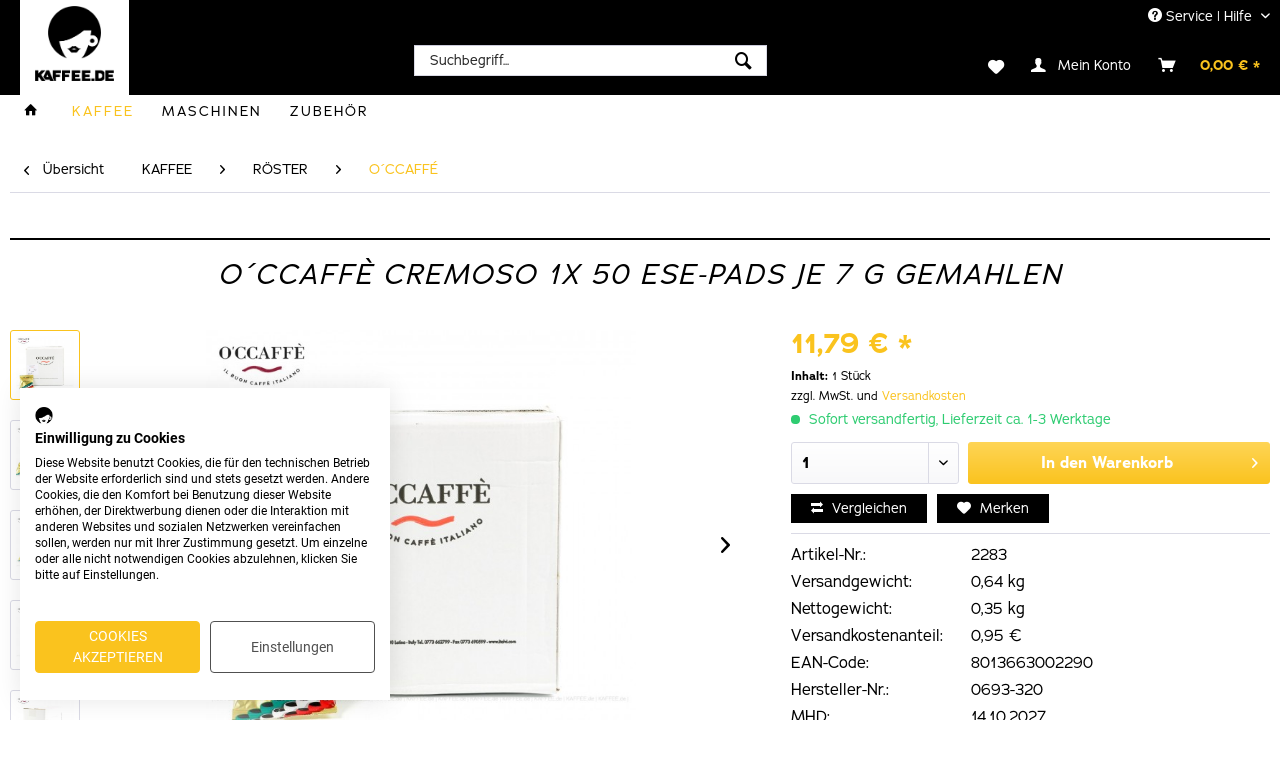

--- FILE ---
content_type: text/html; charset=UTF-8
request_url: https://www.kaffee.de/detail/index/sArticle/2987
body_size: 26761
content:
<!DOCTYPE html> <html class="no-js" lang="de" itemscope="itemscope" itemtype="https://schema.org/WebPage"> <head> <meta charset="utf-8"> <meta name="author" content="" /> <meta name="robots" content="index,follow" /> <meta name="revisit-after" content="15 days" /> <meta name="keywords" content="pro, VPE, 50, Pads, je, gemahlen, ESE-Standard, 44, mm, Gesamtinhalt, 035, kg, (ehemals, Superbar), EAN-Code:, 8013663002290" /> <meta name="description" content="50 Pads je 7 g pro VPE, gemahlen, ESE-Standard 44 mm, Gesamtinhalt 0,35 kg pro VPE (ehemals Superbar), EAN-Code: 8013663002290" /> <meta property="og:type" content="product" /> <meta property="og:site_name" content="Kaffee.de - B2B Shopping" /> <meta property="og:url" content="https://www.kaffee.de/kaffee/roester/o-ccaffe/o-ccaffe-superbar-1x-50-ese-pads-je-7-g-gemahlen-2987" /> <meta property="og:title" content="O´CCAFFÈ Cremoso 1x 50 ESE-Pads je 7 g gemahlen" /> <meta property="og:description" content="50 Pads je 7 g pro VPE, gemahlen, ESE-Standard 44 mm, Gesamtinhalt 0,35 kg pro VPE (ehemals Superbar), EAN-Code: 8013663002290" /> <meta property="og:image" content="https://www.kaffee.de/media/image/2b/c7/31/O-CCAFF-Superbar-1x-50-ESE-Pads-je-7-g-gemahlen-ArtikelNummer-2283-1-Ansicht-Vorderseite-EAN-Code-8013663002290.jpg" /> <meta property="product:brand" content="O´CCAFFÉ" /> <meta property="product:price" content="11,79" /> <meta property="product:product_link" content="https://www.kaffee.de/kaffee/roester/o-ccaffe/o-ccaffe-superbar-1x-50-ese-pads-je-7-g-gemahlen-2987" /> <meta name="twitter:card" content="product" /> <meta name="twitter:site" content="Kaffee.de - B2B Shopping" /> <meta name="twitter:title" content="O´CCAFFÈ Cremoso 1x 50 ESE-Pads je 7 g gemahlen" /> <meta name="twitter:description" content="50 Pads je 7 g pro VPE, gemahlen, ESE-Standard 44 mm, Gesamtinhalt 0,35 kg pro VPE (ehemals Superbar), EAN-Code: 8013663002290" /> <meta name="twitter:image" content="https://www.kaffee.de/media/image/2b/c7/31/O-CCAFF-Superbar-1x-50-ESE-Pads-je-7-g-gemahlen-ArtikelNummer-2283-1-Ansicht-Vorderseite-EAN-Code-8013663002290.jpg" /> <meta itemprop="copyrightHolder" content="Kaffee.de - B2B Shopping" /> <meta itemprop="copyrightYear" content="2014" /> <meta itemprop="isFamilyFriendly" content="True" /> <meta itemprop="image" content="https://www.kaffee.de/media/image/3e/3e/af/Logo.png" /> <meta name="viewport" content="width=device-width, initial-scale=1.0"> <meta name="mobile-web-app-capable" content="yes"> <meta name="apple-mobile-web-app-title" content="Kaffee.de - B2B Shopping"> <meta name="apple-mobile-web-app-capable" content="yes"> <meta name="apple-mobile-web-app-status-bar-style" content="default"> <link rel="apple-touch-icon-precomposed" href="https://www.kaffee.de/media/image/3e/3e/af/Logo.png"> <link rel="shortcut icon" href="https://www.kaffee.de/media/image/3e/3e/af/Logo.png"> <meta name="msapplication-navbutton-color" content="#FAC31E" /> <meta name="application-name" content="Kaffee.de - B2B Shopping" /> <meta name="msapplication-starturl" content="https://www.kaffee.de/" /> <meta name="msapplication-window" content="width=1024;height=768" /> <meta name="msapplication-TileImage" content="https://www.kaffee.de/media/image/3e/3e/af/Logo.png"> <meta name="msapplication-TileColor" content="#FAC31E"> <meta name="theme-color" content="#FAC31E" /> <link rel="canonical" href="https://www.kaffee.de/kaffee/roester/o-ccaffe/o-ccaffe-superbar-1x-50-ese-pads-je-7-g-gemahlen-2987" /> <title itemprop="name">O´CCAFFÈ Cremoso 1x 50 ESE-Pads je 7 g gemahlen | O´CCAFFÉ | RÖSTER | KAFFEE | Kaffee.de - B2B Shopping</title> <link href="/web/cache/1705573686_1f4fba907167dda66f84f3536a41d328.css" media="all" rel="stylesheet" type="text/css" /> <link rel="stylesheet" href="https://use.typekit.net/day2qte.css"> <style> .is--firefox .advanced-menu .menu--container:nth-child(3) .menu--level-1 .item--level-1:nth-child(4)>a ,.advanced-menu .menu--container:nth-child(3) .menu--level-1 .item--level-1:nth-child(6)>a { margin-top: 0px!important; } .is--firefox .advanced-menu .menu--container:nth-child(2) .menu--level-1 .item--level-1:nth-child(2)>a { margin-top: 0px!important; } .advanced-menu .menu--container:nth-child(3) .menu--level-1 .item--level-1:nth-child(4)>a ,.advanced-menu .menu--container:nth-child(3) .menu--level-1 .item--level-1:nth-child(6)>a { margin-top:-5px!important; } .advanced-menu .menu--container:nth-child(2) .menu--level-1 .item--level-1:nth-child(2)>a { margin-top:-5px!important; } .sx-section3 { padding-bottom: 100px!important; } .sx-yellow-before::before { color: #fac31e; } .advanced-menu .item--level-0 { display:inline!important; } .advanced-menu .item--level-0>a { width:100px; } .footer-main .column--hotline .column--desc { font-size: 12px; letter-spacing: 1px; } .navigation--list .entry--cart .cart--link .cart--amount { padding-left: 15px; } .privacy-information label { font-size: 12px !important; } .content--breadcrumb { display: block !important; } .header-main .top-bar--navigation .navigation--entry, .header-main .top-bar--navigation .navigation--link { color: #fff !important; } .content--breadcrumb { padding-left:0px!important; padding-right:0px!important; } .content--breadcrumb .breadcrumb--link, .content--breadcrumb .breadcrumb--separator { padding: .625rem .875rem .625rem .875rem!important; } .menu--container .content--wrapper>.menu--level-0>.item--level-0>a { float: left!important; margin-top: -30px!important; } .safari_only .menu--level-0 .item--level-0>a { position:relative!important; } .advanced-menu .menu--level-1 { margin-left:0px!important; margin-top:0px!important; } @media screen and (max-width:1018px) { .homepage-build-responsive-shop { margin-top:-150px!important; } .sx-section4 { padding-bottom:620px!important; } } @media screen and (max-width:414px) { .sx-section4 { padding-bottom:410px!important; } } @media screen and (max-width:516px) { .homepage-build-responsive-shop { margin-top:-100px!important; } } </style> <script>
window.basketData = {
hasData: false,
data:[]
};
</script> <script>
var gaProperty = 'UA-102847190-1';
// Disable tracking if the opt-out cookie exists.
var disableStr = 'ga-disable-' + gaProperty;
if (document.cookie.indexOf(disableStr + '=true') > -1) {
window[disableStr] = true;
}
// Opt-out function
function gaOptout() {
document.cookie = disableStr + '=true; expires=Thu, 31 Dec 2199 23:59:59 UTC; path=/';
window[disableStr] = true;
}
</script> <div data-googleAnalytics="true" data-googleConversionID="" data-googleConversionLabel="" data-googleConversionLanguage="" data-googleTrackingID="UA-102847190-1" data-googleAnonymizeIp="1" data-googleOptOutCookie="1" data-googleTrackingLibrary="ua" data-realAmount="" data-showCookieNote="" data-cookieNoteMode="0" > </div> </head> <body class="is--ctl-detail is--act-index" > <div data-paypalUnifiedMetaDataContainer="true" data-paypalUnifiedRestoreOrderNumberUrl="https://www.kaffee.de/widgets/PaypalUnifiedOrderNumber/restoreOrderNumber" class="is--hidden"> </div> <div class="page-wrap"> <noscript class="noscript-main"> <div class="alert is--warning"> <div class="alert--icon"> <i class="icon--element icon--warning"></i> </div> <div class="alert--content"> Um Kaffee.de&#x20;-&#x20;B2B&#x20;Shopping in vollem Umfang nutzen zu k&ouml;nnen, empfehlen wir Ihnen Javascript in Ihrem Browser zu aktiveren. </div> </div> </noscript> <header class="header-main"> <div class="top-bar"> <div class="container block-group"> <nav class="top-bar--navigation block" role="menubar">   <div class="navigation--entry entry--compare is--hidden" role="menuitem" aria-haspopup="true" data-drop-down-menu="true">   </div> <div class="navigation--entry entry--service has--drop-down" role="menuitem" aria-haspopup="true" data-drop-down-menu="true"> <i class="icon--service"></i> Service | Hilfe <ul class="service--list is--rounded" role="menu"> <li class="service--entry" role="menuitem"> <a class="service--link" href="https://www.kaffee.de/newsletter" title="Newsletter" > Newsletter </a> </li> <li class="service--entry" role="menuitem"> <a class="service--link" href="https://www.kaffee.de/ueber-uns" title="Über uns" > Über uns </a> </li> <li class="service--entry" role="menuitem"> <a class="service--link" href="https://www.kaffee.de/kontaktformular" title="Kontakt" target="_self"> Kontakt </a> </li> <li class="service--entry" role="menuitem"> <a class="service--link" href="https://www.kaffee.de/versand-und-zahlungsbedingungen" title="Versand und Zahlungsbedingungen" > Versand und Zahlungsbedingungen </a> </li> <li class="service--entry" role="menuitem"> <a class="service--link" href="https://www.kaffee.de/datenschutz" title="Datenschutz" > Datenschutz </a> </li> <li class="service--entry" role="menuitem"> <a class="service--link" href="https://www.kaffee.de/agb" title="AGB" > AGB </a> </li> <li class="service--entry" role="menuitem"> <a class="service--link" href="https://www.kaffee.de/impressum" title="Impressum" > Impressum </a> </li> </ul> </div> </nav> </div> </div> <div class="container header--navigation"> <div class="logo-main block-group" role="banner"> <div class="logo--shop block"> <a class="logo--link" href="https://www.kaffee.de/" title="Kaffee.de - B2B Shopping - zur Startseite wechseln"> <picture> <source srcset="https://www.kaffee.de/media/image/3e/3e/af/Logo.png" media="(min-width: 78.75em)"> <source srcset="https://www.kaffee.de/media/image/3e/3e/af/Logo.png" media="(min-width: 64em)"> <source srcset="https://www.kaffee.de/media/image/3e/3e/af/Logo.png" media="(min-width: 48em)"> <img srcset="https://www.kaffee.de/media/image/3e/3e/af/Logo.png" alt="Kaffee.de - B2B Shopping - zur Startseite wechseln" /> </picture> </a> </div> </div> <nav class="shop--navigation block-group"> <ul class="navigation--list block-group" role="menubar"> <li class="navigation--entry entry--menu-left" role="menuitem"> <a class="entry--link entry--trigger btn is--icon-left" href="#offcanvas--left" data-offcanvas="true" data-offCanvasSelector=".sidebar-main" aria-label="Menü"> <i class="icon--menu"></i> Menü </a> </li> <li class="navigation--entry entry--search" role="menuitem" data-search="true" aria-haspopup="true" data-minLength="3"> <a class="btn entry--link entry--trigger" href="#show-hide--search" title="Suche anzeigen / schließen" aria-label="Suche anzeigen / schließen"> <i class="icon--search"></i> <span class="search--display">Suchen</span> </a> <form action="/search" method="get" class="main-search--form"> <input type="search" name="sSearch" aria-label="Suchbegriff..." class="main-search--field" autocomplete="off" autocapitalize="off" placeholder="Suchbegriff..." maxlength="30" /> <button type="submit" class="main-search--button" aria-label="Suchen"> <i class="icon--search"></i> <span class="main-search--text">Suchen</span> </button> <div class="form--ajax-loader">&nbsp;</div> </form> <div class="main-search--results"></div> </li>  <li class="navigation--entry entry--notepad" role="menuitem"> <a href="https://www.kaffee.de/note" title="Merkzettel" aria-label="Merkzettel" class="btn"> <i class="icon--heart"></i> </a> </li> <li class="navigation--entry entry--account with-slt" role="menuitem" data-offcanvas="true" data-offCanvasSelector=".account--dropdown-navigation"> <a href="https://www.kaffee.de/account" title="Mein Konto" aria-label="Mein Konto" class="btn is--icon-left entry--link account--link"> <i class="icon--account"></i> <span class="account--display"> Mein Konto </span> </a> <div class="account--dropdown-navigation"> <div class="navigation--smartphone"> <div class="entry--close-off-canvas"> <a href="#close-account-menu" class="account--close-off-canvas" title="Menü schließen" aria-label="Menü schließen"> Menü schließen <i class="icon--arrow-right"></i> </a> </div> </div> <div class="account--menu is--rounded is--personalized"> <span class="navigation--headline"> Mein Konto </span> <div class="account--menu-container"> <ul class="sidebar--navigation navigation--list is--level0 show--active-items"> <li class="navigation--entry"> <span class="navigation--signin"> <a href="https://www.kaffee.de/account#hide-registration" class="blocked--link btn is--primary navigation--signin-btn" data-collapseTarget="#registration" data-action="close"> Anmelden </a> <span class="navigation--register"> oder <a href="https://www.kaffee.de/account#show-registration" class="blocked--link" data-collapseTarget="#registration" data-action="open"> registrieren </a> </span> </span> </li> <li class="navigation--entry"> <a href="https://www.kaffee.de/account" title="Übersicht" class="navigation--link"> Übersicht </a> </li> <li class="navigation--entry"> <a href="https://www.kaffee.de/account/profile" title="Persönliche Daten" class="navigation--link" rel="nofollow"> Persönliche Daten </a> </li> <li class="navigation--entry"> <a href="https://www.kaffee.de/address/index/sidebar/" title="Adressen" class="navigation--link" rel="nofollow"> Adressen </a> </li> <li class="navigation--entry"> <a href="https://www.kaffee.de/account/payment" title="Zahlungsarten" class="navigation--link" rel="nofollow"> Zahlungsarten </a> </li> <li class="navigation--entry"> <a href="https://www.kaffee.de/account/orders" title="Bestellungen" class="navigation--link" rel="nofollow"> Bestellungen </a> </li> <li class="navigation--entry"> <a href="https://www.kaffee.de/note" title="Merkzettel" class="navigation--link" rel="nofollow"> Merkzettel </a> </li> </ul> </div> </div> </div> </li> <li class="navigation--entry entry--cart" role="menuitem"> <a class="btn is--icon-left cart--link" href="https://www.kaffee.de/checkout/cart" title="Warenkorb" aria-label="Warenkorb"> <span class="cart--display"> Warenkorb </span> <span class="badge is--primary is--minimal cart--quantity is--hidden">0</span> <i class="icon--basket"></i> <span class="cart--amount"> 0,00&nbsp;&euro; * </span> </a> <div class="ajax-loader">&nbsp;</div> </li>  </ul> </nav> <div class="container--ajax-cart" data-collapse-cart="true" data-displayMode="offcanvas"></div> </div> </header> <nav class="navigation-main"> <div class="container" data-menu-scroller="true" data-listSelector=".navigation--list.container" data-viewPortSelector=".navigation--list-wrapper"> <div class="navigation--list-wrapper"> <ul class="navigation--list container" role="menubar" itemscope="itemscope" itemtype="https://schema.org/SiteNavigationElement"> <li class="navigation--entry is--home" role="menuitem"> <a class="navigation--link is--first" href="https://www.kaffee.de/" title="Home" itemprop="url"> <i class="icon--house"></i> </a> </li> <li class="navigation--entry is--active" role="menuitem"><a class="navigation--link is--active" href="https://www.kaffee.de/kaffee/" title="KAFFEE" aria-label="KAFFEE" itemprop="url"><span itemprop="name">KAFFEE</span></a></li><li class="navigation--entry" role="menuitem"><a class="navigation--link" href="https://www.kaffee.de/maschinen/" title="MASCHINEN" aria-label="MASCHINEN" itemprop="url"><span itemprop="name">MASCHINEN</span></a></li><li class="navigation--entry" role="menuitem"><a class="navigation--link" href="https://www.kaffee.de/zubehoer/" title="ZUBEHÖR" aria-label="ZUBEHÖR" itemprop="url"><span itemprop="name">ZUBEHÖR</span></a></li> </ul> </div> <div class="advanced-menu" data-advanced-menu="true" data-hoverDelay="250"> <div class="menu--container"> <div class="button-container"> <a href="https://www.kaffee.de/kaffee/" class="button--category" aria-label="Zur Kategorie KAFFEE" title="Zur Kategorie KAFFEE"> <i class="icon--arrow-right"></i> Zur Kategorie KAFFEE </a> <span class="button--close"> <i class="icon--cross"></i> </span> </div> <div class="content--wrapper has--content"> <ul class="menu--list menu--level-0 columns--4" style="width: 100%;"> <li class="menu--list-item item--level-0" style="width: 100%"> <a href="https://www.kaffee.de/kaffee/roester/" class="menu--list-item-link" aria-label="RÖSTER" title="RÖSTER">RÖSTER</a> <ul class="menu--list menu--level-1 columns--4"> <li class="menu--list-item item--level-1"> <a href="https://www.kaffee.de/kaffee/roester/7-gr./" class="menu--list-item-link" aria-label="7 Gr." title="7 Gr.">7 Gr.</a> </li> <li class="menu--list-item item--level-1"> <a href="https://www.kaffee.de/kaffee/roester/barbera-caffe/" class="menu--list-item-link" aria-label="Barbera Caffè" title="Barbera Caffè">Barbera Caffè</a> </li> <li class="menu--list-item item--level-1"> <a href="https://www.kaffee.de/kaffee/roester/blasercafe/" class="menu--list-item-link" aria-label="Blasercafé" title="Blasercafé">Blasercafé</a> </li> <li class="menu--list-item item--level-1"> <a href="https://www.kaffee.de/kaffee/roester/borbone/" class="menu--list-item-link" aria-label="BORBONE" title="BORBONE">BORBONE</a> </li> <li class="menu--list-item item--level-1"> <a href="https://www.kaffee.de/kaffee/roester/bristot/" class="menu--list-item-link" aria-label="Bristot" title="Bristot">Bristot</a> </li> <li class="menu--list-item item--level-1"> <a href="https://www.kaffee.de/cat/index/sCategory/84005" class="menu--list-item-link" aria-label="Caffè del Faro" title="Caffè del Faro">Caffè del Faro</a> </li> <li class="menu--list-item item--level-1"> <a href="https://www.kaffee.de/kaffee/roester/caffe-mauro/" class="menu--list-item-link" aria-label="CAFFÈ MAURO" title="CAFFÈ MAURO">CAFFÈ MAURO</a> </li> <li class="menu--list-item item--level-1"> <a href="https://www.kaffee.de/kaffee/roester/caffe-moak/" class="menu--list-item-link" aria-label="Caffé Moak" title="Caffé Moak">Caffé Moak</a> </li> <li class="menu--list-item item--level-1"> <a href="https://www.kaffee.de/kaffee/roester/caffe-vergnano/" class="menu--list-item-link" aria-label="Caffè Vergnano" title="Caffè Vergnano">Caffè Vergnano</a> </li> <li class="menu--list-item item--level-1"> <a href="https://www.kaffee.de/kaffee/roester/costadoro/" class="menu--list-item-link" aria-label="COSTADORO" title="COSTADORO">COSTADORO</a> </li> <li class="menu--list-item item--level-1"> <a href="https://www.kaffee.de/kaffee/roester/danesi/" class="menu--list-item-link" aria-label="DANESI" title="DANESI">DANESI</a> </li> <li class="menu--list-item item--level-1"> <a href="https://www.kaffee.de/kaffee/roester/dersut/" class="menu--list-item-link" aria-label="DERSUT" title="DERSUT">DERSUT</a> </li> <li class="menu--list-item item--level-1"> <a href="https://www.kaffee.de/kaffee/roester/geiler-kaffee/" class="menu--list-item-link" aria-label="GEILER KAFFEE" title="GEILER KAFFEE">GEILER KAFFEE</a> </li> <li class="menu--list-item item--level-1"> <a href="https://www.kaffee.de/kaffee/roester/gima-caffe/" class="menu--list-item-link" aria-label="GIMA Caffè" title="GIMA Caffè">GIMA Caffè</a> </li> <li class="menu--list-item item--level-1"> <a href="https://www.kaffee.de/kaffee/roester/gorilla/" class="menu--list-item-link" aria-label="Gorilla" title="Gorilla">Gorilla</a> </li> <li class="menu--list-item item--level-1"> <a href="https://www.kaffee.de/kaffee/roester/hausbrandt/" class="menu--list-item-link" aria-label="HAUSBRANDT" title="HAUSBRANDT">HAUSBRANDT</a> </li> <li class="menu--list-item item--level-1"> <a href="https://www.kaffee.de/cat/index/sCategory/84041" class="menu--list-item-link" aria-label="IONIA" title="IONIA">IONIA</a> </li> <li class="menu--list-item item--level-1"> <a href="https://www.kaffee.de/kaffee/roester/izzo-caffe/" class="menu--list-item-link" aria-label="Izzo Caffè" title="Izzo Caffè">Izzo Caffè</a> </li> <li class="menu--list-item item--level-1"> <a href="https://www.kaffee.de/kaffee/roester/kaffee.de/" class="menu--list-item-link" aria-label="KAFFEE.DE" title="KAFFEE.DE">KAFFEE.DE</a> </li> <li class="menu--list-item item--level-1"> <a href="https://www.kaffee.de/kaffee/roester/kimbo/" class="menu--list-item-link" aria-label="KIMBO" title="KIMBO">KIMBO</a> </li> <li class="menu--list-item item--level-1"> <a href="https://www.kaffee.de/kaffee/roester/la-brasiliana/" class="menu--list-item-link" aria-label="La Brasiliana" title="La Brasiliana">La Brasiliana</a> </li> <li class="menu--list-item item--level-1"> <a href="https://www.kaffee.de/kaffee/roester/lucaffe/" class="menu--list-item-link" aria-label="Lucaffé" title="Lucaffé">Lucaffé</a> </li> <li class="menu--list-item item--level-1"> <a href="https://www.kaffee.de/kaffee/roester/luxury/" class="menu--list-item-link" aria-label="Luxury" title="Luxury">Luxury</a> </li> <li class="menu--list-item item--level-1"> <a href="https://www.kaffee.de/cat/index/sCategory/84024" class="menu--list-item-link" aria-label="Mami&#039;s Caffè" title="Mami&#039;s Caffè">Mami's Caffè</a> </li> <li class="menu--list-item item--level-1"> <a href="https://www.kaffee.de/kaffee/roester/mokaflor/" class="menu--list-item-link" aria-label="Mokaflor" title="Mokaflor">Mokaflor</a> </li> <li class="menu--list-item item--level-1"> <a href="https://www.kaffee.de/kaffee/roester/mokamo/" class="menu--list-item-link" aria-label="mokaMO" title="mokaMO">mokaMO</a> </li> <li class="menu--list-item item--level-1"> <a href="https://www.kaffee.de/kaffee/roester/mondial/" class="menu--list-item-link" aria-label="MONDIAL" title="MONDIAL">MONDIAL</a> </li> <li class="menu--list-item item--level-1"> <a href="https://www.kaffee.de/kaffee/roester/morosito/" class="menu--list-item-link" aria-label="MOROSITO" title="MOROSITO">MOROSITO</a> </li> <li class="menu--list-item item--level-1"> <a href="https://www.kaffee.de/kaffee/roester/nannini/" class="menu--list-item-link" aria-label="Nannini" title="Nannini">Nannini</a> </li> <li class="menu--list-item item--level-1"> <a href="https://www.kaffee.de/kaffee/roester/o-ccaffe/" class="menu--list-item-link" aria-label="O´CCAFFÉ" title="O´CCAFFÉ">O´CCAFFÉ</a> </li> <li class="menu--list-item item--level-1"> <a href="https://www.kaffee.de/kaffee/roester/pascucci/" class="menu--list-item-link" aria-label="PASCUCCI" title="PASCUCCI">PASCUCCI</a> </li> <li class="menu--list-item item--level-1"> <a href="https://www.kaffee.de/kaffee/roester/passalacqua/" class="menu--list-item-link" aria-label="PASSALACQUA" title="PASSALACQUA">PASSALACQUA</a> </li> <li class="menu--list-item item--level-1"> <a href="https://www.kaffee.de/kaffee/roester/pellini/" class="menu--list-item-link" aria-label="PELLINI" title="PELLINI">PELLINI</a> </li> <li class="menu--list-item item--level-1"> <a href="https://www.kaffee.de/kaffee/roester/saquella-caffe/" class="menu--list-item-link" aria-label="SAQUELLA CAFFÈ" title="SAQUELLA CAFFÈ">SAQUELLA CAFFÈ</a> </li> <li class="menu--list-item item--level-1"> <a href="https://www.kaffee.de/kaffee/roester/taibbi/" class="menu--list-item-link" aria-label="TAIBBI" title="TAIBBI">TAIBBI</a> </li> <li class="menu--list-item item--level-1"> <a href="https://www.kaffee.de/kaffee/roester/torrisi/" class="menu--list-item-link" aria-label="TORRISI" title="TORRISI">TORRISI</a> </li> <li class="menu--list-item item--level-1"> <a href="https://www.kaffee.de/kaffee/roester/zicaffe/" class="menu--list-item-link" aria-label="Zicaffè" title="Zicaffè">Zicaffè</a> </li> </ul> </li> </ul> </div> </div> <div class="menu--container"> <div class="button-container"> <a href="https://www.kaffee.de/maschinen/" class="button--category" aria-label="Zur Kategorie MASCHINEN" title="Zur Kategorie MASCHINEN"> <i class="icon--arrow-right"></i> Zur Kategorie MASCHINEN </a> <span class="button--close"> <i class="icon--cross"></i> </span> </div> <div class="content--wrapper has--content"> <ul class="menu--list menu--level-0 columns--4" style="width: 100%;"> <li class="menu--list-item item--level-0" style="width: 100%"> <a href="https://www.kaffee.de/maschinen/marken/" class="menu--list-item-link" aria-label="MARKEN" title="MARKEN">MARKEN</a> <ul class="menu--list menu--level-1 columns--4"> <li class="menu--list-item item--level-1"> <a href="https://www.kaffee.de/maschinen/marken/heycafe/" class="menu--list-item-link" aria-label="[-] HeyCafé" title="[-] HeyCafé">[-] HeyCafé</a> </li> <li class="menu--list-item item--level-1"> <a href="https://www.kaffee.de/maschinen/marken/aroma/" class="menu--list-item-link" aria-label="AROMA" title="AROMA">AROMA</a> </li> <li class="menu--list-item item--level-1"> <a href="https://www.kaffee.de/maschinen/marken/ditting/" class="menu--list-item-link" aria-label="ditting" title="ditting">ditting</a> </li> <li class="menu--list-item item--level-1"> <a href="https://www.kaffee.de/maschinen/marken/la-piccola/" class="menu--list-item-link" aria-label="LA PICCOLA" title="LA PICCOLA">LA PICCOLA</a> </li> <li class="menu--list-item item--level-1"> <a href="https://www.kaffee.de/cat/index/sCategory/151124" class="menu--list-item-link" aria-label="Mahlkönig" title="Mahlkönig">Mahlkönig</a> </li> <li class="menu--list-item item--level-1"> <a href="https://www.kaffee.de/cat/index/sCategory/155957" class="menu--list-item-link" aria-label="Mahlkönig" title="Mahlkönig">Mahlkönig</a> </li> <li class="menu--list-item item--level-1"> <a href="https://www.kaffee.de/maschinen/marken/puqpress/" class="menu--list-item-link" aria-label="PUQPRESS" title="PUQPRESS">PUQPRESS</a> </li> <li class="menu--list-item item--level-1"> <a href="https://www.kaffee.de/cat/index/sCategory/136894" class="menu--list-item-link" aria-label="VARIA" title="VARIA">VARIA</a> </li> </ul> </li> </ul> </div> </div> <div class="menu--container"> <div class="button-container"> <a href="https://www.kaffee.de/zubehoer/" class="button--category" aria-label="Zur Kategorie ZUBEHÖR" title="Zur Kategorie ZUBEHÖR"> <i class="icon--arrow-right"></i> Zur Kategorie ZUBEHÖR </a> <span class="button--close"> <i class="icon--cross"></i> </span> </div> <div class="content--wrapper has--content"> <ul class="menu--list menu--level-0 columns--4" style="width: 100%;"> <li class="menu--list-item item--level-0" style="width: 100%"> <a href="https://www.kaffee.de/zubehoer/marken/" class="menu--list-item-link" aria-label="MARKEN" title="MARKEN">MARKEN</a> <ul class="menu--list menu--level-1 columns--4"> <li class="menu--list-item item--level-1"> <a href="https://www.kaffee.de/zubehoer/marken/roland-gropp/" class="menu--list-item-link" aria-label="[-] ROLAND GROPP" title="[-] ROLAND GROPP">[-] ROLAND GROPP</a> </li> <li class="menu--list-item item--level-1"> <a href="https://www.kaffee.de/zubehoer/marken/bialetti/" class="menu--list-item-link" aria-label="Bialetti" title="Bialetti">Bialetti</a> </li> <li class="menu--list-item item--level-1"> <a href="https://www.kaffee.de/zubehoer/marken/bilt/" class="menu--list-item-link" aria-label="Bilt" title="Bilt">Bilt</a> </li> <li class="menu--list-item item--level-1"> <a href="https://www.kaffee.de/zubehoer/marken/ceragol/" class="menu--list-item-link" aria-label="Ceragol" title="Ceragol">Ceragol</a> </li> <li class="menu--list-item item--level-1"> <a href="https://www.kaffee.de/cat/index/sCategory/128036" class="menu--list-item-link" aria-label="COMANDANTE" title="COMANDANTE">COMANDANTE</a> </li> <li class="menu--list-item item--level-1"> <a href="https://www.kaffee.de/zubehoer/marken/e-aqua/" class="menu--list-item-link" aria-label="e-aqua" title="e-aqua">e-aqua</a> </li> <li class="menu--list-item item--level-1"> <a href="https://www.kaffee.de/zubehoer/marken/etolit/" class="menu--list-item-link" aria-label="Etolit" title="Etolit">Etolit</a> </li> <li class="menu--list-item item--level-1"> <a href="https://www.kaffee.de/zubehoer/marken/kaffee.de/" class="menu--list-item-link" aria-label="Kaffee.de" title="Kaffee.de">Kaffee.de</a> </li> <li class="menu--list-item item--level-1"> <a href="https://www.kaffee.de/zubehoer/marken/motta/" class="menu--list-item-link" aria-label="MOTTA" title="MOTTA">MOTTA</a> </li> <li class="menu--list-item item--level-1"> <a href="https://www.kaffee.de/cat/index/sCategory/150066" class="menu--list-item-link" aria-label="subminimal" title="subminimal">subminimal</a> </li> </ul> </li> </ul> </div> </div> </div> </div> </nav> <section class="content-main container block-group"> <nav class="content--breadcrumb block"> <a class="breadcrumb--button breadcrumb--link" href="https://www.kaffee.de/kaffee/roester/o-ccaffe/" title="Übersicht"> <i class="icon--arrow-left"></i> <span class="breadcrumb--title">Übersicht</span> </a> <ul class="breadcrumb--list" role="menu" itemscope itemtype="https://schema.org/BreadcrumbList"> <li role="menuitem" class="breadcrumb--entry" itemprop="itemListElement" itemscope itemtype="https://schema.org/ListItem"> <a class="breadcrumb--link" href="https://www.kaffee.de/kaffee/" title="KAFFEE" itemprop="item"> <link itemprop="url" href="https://www.kaffee.de/kaffee/" /> <span class="breadcrumb--title" itemprop="name">KAFFEE</span> </a> <meta itemprop="position" content="0" /> </li> <li role="none" class="breadcrumb--separator"> <i class="icon--arrow-right"></i> </li> <li role="menuitem" class="breadcrumb--entry" itemprop="itemListElement" itemscope itemtype="https://schema.org/ListItem"> <a class="breadcrumb--link" href="https://www.kaffee.de/kaffee/roester/" title="RÖSTER" itemprop="item"> <link itemprop="url" href="https://www.kaffee.de/kaffee/roester/" /> <span class="breadcrumb--title" itemprop="name">RÖSTER</span> </a> <meta itemprop="position" content="1" /> </li> <li role="none" class="breadcrumb--separator"> <i class="icon--arrow-right"></i> </li> <li role="menuitem" class="breadcrumb--entry is--active" itemprop="itemListElement" itemscope itemtype="https://schema.org/ListItem"> <a class="breadcrumb--link" href="https://www.kaffee.de/kaffee/roester/o-ccaffe/" title="O´CCAFFÉ" itemprop="item"> <link itemprop="url" href="https://www.kaffee.de/kaffee/roester/o-ccaffe/" /> <span class="breadcrumb--title" itemprop="name">O´CCAFFÉ</span> </a> <meta itemprop="position" content="2" /> </li> </ul> </nav> <nav class="product--navigation"> <a href="#" class="navigation--link link--prev"> <div class="link--prev-button"> <span class="link--prev-inner">Zurück</span> </div> <div class="image--wrapper"> <div class="image--container"></div> </div> </a> <a href="#" class="navigation--link link--next"> <div class="link--next-button"> <span class="link--next-inner">Vor</span> </div> <div class="image--wrapper"> <div class="image--container"></div> </div> </a> </nav> <div class="content-main--inner"> <aside class="sidebar-main off-canvas"> <div class="navigation--smartphone"> <ul class="navigation--list "> <li class="navigation--entry entry--close-off-canvas"> <a href="#close-categories-menu" title="Menü schließen" class="navigation--link"> Menü schließen <i class="icon--arrow-right"></i> </a> </li> </ul> <div class="mobile--switches">   </div> </div> <div class="sidebar--categories-wrapper" data-subcategory-nav="true" data-mainCategoryId="150" data-categoryId="8153" data-fetchUrl="/widgets/listing/getCategory/categoryId/8153"> <div class="categories--headline navigation--headline"> Kategorien </div> <div class="sidebar--categories-navigation"> <ul class="sidebar--navigation categories--navigation navigation--list is--drop-down is--level0 is--rounded" role="menu"> <li class="navigation--entry is--active has--sub-categories has--sub-children" role="menuitem"> <a class="navigation--link is--active has--sub-categories link--go-forward" href="https://www.kaffee.de/kaffee/" data-categoryId="151" data-fetchUrl="/widgets/listing/getCategory/categoryId/151" title="KAFFEE" > KAFFEE <span class="is--icon-right"> <i class="icon--arrow-right"></i> </span> </a> <ul class="sidebar--navigation categories--navigation navigation--list is--level1 is--rounded" role="menu"> <li class="navigation--entry is--active has--sub-categories has--sub-children" role="menuitem"> <a class="navigation--link is--active has--sub-categories link--go-forward" href="https://www.kaffee.de/kaffee/roester/" data-categoryId="4560" data-fetchUrl="/widgets/listing/getCategory/categoryId/4560" title="RÖSTER" > RÖSTER <span class="is--icon-right"> <i class="icon--arrow-right"></i> </span> </a> <ul class="sidebar--navigation categories--navigation navigation--list is--level2 navigation--level-high is--rounded" role="menu"> <li class="navigation--entry has--sub-children" role="menuitem"> <a class="navigation--link link--go-forward" href="https://www.kaffee.de/kaffee/roester/7-gr./" data-categoryId="4561" data-fetchUrl="/widgets/listing/getCategory/categoryId/4561" title="7 Gr." > 7 Gr. <span class="is--icon-right"> <i class="icon--arrow-right"></i> </span> </a> </li> <li class="navigation--entry has--sub-children" role="menuitem"> <a class="navigation--link link--go-forward" href="https://www.kaffee.de/kaffee/roester/barbera-caffe/" data-categoryId="4562" data-fetchUrl="/widgets/listing/getCategory/categoryId/4562" title="Barbera Caffè" > Barbera Caffè <span class="is--icon-right"> <i class="icon--arrow-right"></i> </span> </a> </li> <li class="navigation--entry has--sub-children" role="menuitem"> <a class="navigation--link link--go-forward" href="https://www.kaffee.de/kaffee/roester/blasercafe/" data-categoryId="4593" data-fetchUrl="/widgets/listing/getCategory/categoryId/4593" title="Blasercafé" > Blasercafé <span class="is--icon-right"> <i class="icon--arrow-right"></i> </span> </a> </li> <li class="navigation--entry has--sub-children" role="menuitem"> <a class="navigation--link link--go-forward" href="https://www.kaffee.de/kaffee/roester/borbone/" data-categoryId="5036" data-fetchUrl="/widgets/listing/getCategory/categoryId/5036" title="BORBONE" > BORBONE <span class="is--icon-right"> <i class="icon--arrow-right"></i> </span> </a> </li> <li class="navigation--entry has--sub-children" role="menuitem"> <a class="navigation--link link--go-forward" href="https://www.kaffee.de/kaffee/roester/bristot/" data-categoryId="4600" data-fetchUrl="/widgets/listing/getCategory/categoryId/4600" title="Bristot" > Bristot <span class="is--icon-right"> <i class="icon--arrow-right"></i> </span> </a> </li> <li class="navigation--entry has--sub-children" role="menuitem"> <a class="navigation--link link--go-forward" href="https://www.kaffee.de/cat/index/sCategory/84005" data-categoryId="84005" data-fetchUrl="/widgets/listing/getCategory/categoryId/84005" title="Caffè del Faro" > Caffè del Faro <span class="is--icon-right"> <i class="icon--arrow-right"></i> </span> </a> </li> <li class="navigation--entry has--sub-children" role="menuitem"> <a class="navigation--link link--go-forward" href="https://www.kaffee.de/kaffee/roester/caffe-mauro/" data-categoryId="4567" data-fetchUrl="/widgets/listing/getCategory/categoryId/4567" title="CAFFÈ MAURO" > CAFFÈ MAURO <span class="is--icon-right"> <i class="icon--arrow-right"></i> </span> </a> </li> <li class="navigation--entry has--sub-children" role="menuitem"> <a class="navigation--link link--go-forward" href="https://www.kaffee.de/kaffee/roester/caffe-moak/" data-categoryId="4996" data-fetchUrl="/widgets/listing/getCategory/categoryId/4996" title="Caffé Moak" > Caffé Moak <span class="is--icon-right"> <i class="icon--arrow-right"></i> </span> </a> </li> <li class="navigation--entry has--sub-children" role="menuitem"> <a class="navigation--link link--go-forward" href="https://www.kaffee.de/kaffee/roester/caffe-vergnano/" data-categoryId="4569" data-fetchUrl="/widgets/listing/getCategory/categoryId/4569" title="Caffè Vergnano" > Caffè Vergnano <span class="is--icon-right"> <i class="icon--arrow-right"></i> </span> </a> </li> <li class="navigation--entry has--sub-children" role="menuitem"> <a class="navigation--link link--go-forward" href="https://www.kaffee.de/kaffee/roester/costadoro/" data-categoryId="5070" data-fetchUrl="/widgets/listing/getCategory/categoryId/5070" title="COSTADORO" > COSTADORO <span class="is--icon-right"> <i class="icon--arrow-right"></i> </span> </a> </li> <li class="navigation--entry has--sub-children" role="menuitem"> <a class="navigation--link link--go-forward" href="https://www.kaffee.de/kaffee/roester/danesi/" data-categoryId="4571" data-fetchUrl="/widgets/listing/getCategory/categoryId/4571" title="DANESI" > DANESI <span class="is--icon-right"> <i class="icon--arrow-right"></i> </span> </a> </li> <li class="navigation--entry has--sub-children" role="menuitem"> <a class="navigation--link link--go-forward" href="https://www.kaffee.de/kaffee/roester/dersut/" data-categoryId="8147" data-fetchUrl="/widgets/listing/getCategory/categoryId/8147" title="DERSUT" > DERSUT <span class="is--icon-right"> <i class="icon--arrow-right"></i> </span> </a> </li> <li class="navigation--entry has--sub-children" role="menuitem"> <a class="navigation--link link--go-forward" href="https://www.kaffee.de/kaffee/roester/geiler-kaffee/" data-categoryId="4578" data-fetchUrl="/widgets/listing/getCategory/categoryId/4578" title="GEILER KAFFEE" > GEILER KAFFEE <span class="is--icon-right"> <i class="icon--arrow-right"></i> </span> </a> </li> <li class="navigation--entry has--sub-children" role="menuitem"> <a class="navigation--link link--go-forward" href="https://www.kaffee.de/kaffee/roester/gima-caffe/" data-categoryId="5124" data-fetchUrl="/widgets/listing/getCategory/categoryId/5124" title="GIMA Caffè" > GIMA Caffè <span class="is--icon-right"> <i class="icon--arrow-right"></i> </span> </a> </li> <li class="navigation--entry" role="menuitem"> <a class="navigation--link" href="https://www.kaffee.de/kaffee/roester/gorilla/" data-categoryId="5030" data-fetchUrl="/widgets/listing/getCategory/categoryId/5030" title="Gorilla" > Gorilla </a> </li> <li class="navigation--entry has--sub-children" role="menuitem"> <a class="navigation--link link--go-forward" href="https://www.kaffee.de/kaffee/roester/hausbrandt/" data-categoryId="4986" data-fetchUrl="/widgets/listing/getCategory/categoryId/4986" title="HAUSBRANDT" > HAUSBRANDT <span class="is--icon-right"> <i class="icon--arrow-right"></i> </span> </a> </li> <li class="navigation--entry" role="menuitem"> <a class="navigation--link" href="https://www.kaffee.de/cat/index/sCategory/84041" data-categoryId="84041" data-fetchUrl="/widgets/listing/getCategory/categoryId/84041" title="IONIA" > IONIA </a> </li> <li class="navigation--entry has--sub-children" role="menuitem"> <a class="navigation--link link--go-forward" href="https://www.kaffee.de/kaffee/roester/izzo-caffe/" data-categoryId="100636" data-fetchUrl="/widgets/listing/getCategory/categoryId/100636" title="Izzo Caffè" > Izzo Caffè <span class="is--icon-right"> <i class="icon--arrow-right"></i> </span> </a> </li> <li class="navigation--entry" role="menuitem"> <a class="navigation--link" href="https://www.kaffee.de/kaffee/roester/kaffee.de/" data-categoryId="8148" data-fetchUrl="/widgets/listing/getCategory/categoryId/8148" title="KAFFEE.DE" > KAFFEE.DE </a> </li> <li class="navigation--entry has--sub-children" role="menuitem"> <a class="navigation--link link--go-forward" href="https://www.kaffee.de/kaffee/roester/kimbo/" data-categoryId="4583" data-fetchUrl="/widgets/listing/getCategory/categoryId/4583" title="KIMBO" > KIMBO <span class="is--icon-right"> <i class="icon--arrow-right"></i> </span> </a> </li> <li class="navigation--entry" role="menuitem"> <a class="navigation--link" href="https://www.kaffee.de/kaffee/roester/la-brasiliana/" data-categoryId="5009" data-fetchUrl="/widgets/listing/getCategory/categoryId/5009" title="La Brasiliana" > La Brasiliana </a> </li> <li class="navigation--entry" role="menuitem"> <a class="navigation--link" href="https://www.kaffee.de/kaffee/roester/lucaffe/" data-categoryId="4590" data-fetchUrl="/widgets/listing/getCategory/categoryId/4590" title="Lucaffé" > Lucaffé </a> </li> <li class="navigation--entry has--sub-children" role="menuitem"> <a class="navigation--link link--go-forward" href="https://www.kaffee.de/kaffee/roester/luxury/" data-categoryId="5019" data-fetchUrl="/widgets/listing/getCategory/categoryId/5019" title="Luxury" > Luxury <span class="is--icon-right"> <i class="icon--arrow-right"></i> </span> </a> </li> <li class="navigation--entry" role="menuitem"> <a class="navigation--link" href="https://www.kaffee.de/cat/index/sCategory/84024" data-categoryId="84024" data-fetchUrl="/widgets/listing/getCategory/categoryId/84024" title="Mami&#039;s Caffè" > Mami's Caffè </a> </li> <li class="navigation--entry" role="menuitem"> <a class="navigation--link" href="https://www.kaffee.de/kaffee/roester/mokaflor/" data-categoryId="4596" data-fetchUrl="/widgets/listing/getCategory/categoryId/4596" title="Mokaflor" > Mokaflor </a> </li> <li class="navigation--entry" role="menuitem"> <a class="navigation--link" href="https://www.kaffee.de/kaffee/roester/mokamo/" data-categoryId="4597" data-fetchUrl="/widgets/listing/getCategory/categoryId/4597" title="mokaMO" > mokaMO </a> </li> <li class="navigation--entry" role="menuitem"> <a class="navigation--link" href="https://www.kaffee.de/kaffee/roester/mondial/" data-categoryId="8151" data-fetchUrl="/widgets/listing/getCategory/categoryId/8151" title="MONDIAL" > MONDIAL </a> </li> <li class="navigation--entry" role="menuitem"> <a class="navigation--link" href="https://www.kaffee.de/kaffee/roester/morosito/" data-categoryId="8152" data-fetchUrl="/widgets/listing/getCategory/categoryId/8152" title="MOROSITO" > MOROSITO </a> </li> <li class="navigation--entry has--sub-children" role="menuitem"> <a class="navigation--link link--go-forward" href="https://www.kaffee.de/kaffee/roester/nannini/" data-categoryId="4973" data-fetchUrl="/widgets/listing/getCategory/categoryId/4973" title="Nannini" > Nannini <span class="is--icon-right"> <i class="icon--arrow-right"></i> </span> </a> </li> <li class="navigation--entry is--active has--sub-categories has--sub-children" role="menuitem"> <a class="navigation--link is--active has--sub-categories link--go-forward" href="https://www.kaffee.de/kaffee/roester/o-ccaffe/" data-categoryId="8153" data-fetchUrl="/widgets/listing/getCategory/categoryId/8153" title="O´CCAFFÉ" > O´CCAFFÉ <span class="is--icon-right"> <i class="icon--arrow-right"></i> </span> </a> <ul class="sidebar--navigation categories--navigation navigation--list is--level3 navigation--level-high is--rounded" role="menu"> <li class="navigation--entry has--sub-children" role="menuitem"> <a class="navigation--link link--go-forward" href="https://www.kaffee.de/cat/index/sCategory/164859" data-categoryId="164859" data-fetchUrl="/widgets/listing/getCategory/categoryId/164859" title="Produktlinien" > Produktlinien <span class="is--icon-right"> <i class="icon--arrow-right"></i> </span> </a> </li> <li class="navigation--entry" role="menuitem"> <a class="navigation--link" href="https://www.kaffee.de/cat/index/sCategory/166689" data-categoryId="166689" data-fetchUrl="/widgets/listing/getCategory/categoryId/166689" title="Süßes" > Süßes </a> </li> <li class="navigation--entry" role="menuitem"> <a class="navigation--link" href="https://www.kaffee.de/cat/index/sCategory/166690" data-categoryId="166690" data-fetchUrl="/widgets/listing/getCategory/categoryId/166690" title="Tassen, Gläser und Geschirr" > Tassen, Gläser und Geschirr </a> </li> <li class="navigation--entry" role="menuitem"> <a class="navigation--link" href="https://www.kaffee.de/cat/index/sCategory/166691" data-categoryId="166691" data-fetchUrl="/widgets/listing/getCategory/categoryId/166691" title="Marketing und Sonstiges" > Marketing und Sonstiges </a> </li> <li class="navigation--entry" role="menuitem"> <a class="navigation--link" href="https://www.kaffee.de/cat/index/sCategory/166692" data-categoryId="166692" data-fetchUrl="/widgets/listing/getCategory/categoryId/166692" title="Ersatzteile" > Ersatzteile </a> </li> </ul> </li> <li class="navigation--entry" role="menuitem"> <a class="navigation--link" href="https://www.kaffee.de/kaffee/roester/pascucci/" data-categoryId="4605" data-fetchUrl="/widgets/listing/getCategory/categoryId/4605" title="PASCUCCI" > PASCUCCI </a> </li> <li class="navigation--entry" role="menuitem"> <a class="navigation--link" href="https://www.kaffee.de/kaffee/roester/passalacqua/" data-categoryId="4604" data-fetchUrl="/widgets/listing/getCategory/categoryId/4604" title="PASSALACQUA" > PASSALACQUA </a> </li> <li class="navigation--entry" role="menuitem"> <a class="navigation--link" href="https://www.kaffee.de/kaffee/roester/pellini/" data-categoryId="4601" data-fetchUrl="/widgets/listing/getCategory/categoryId/4601" title="PELLINI" > PELLINI </a> </li> <li class="navigation--entry" role="menuitem"> <a class="navigation--link" href="https://www.kaffee.de/kaffee/roester/saquella-caffe/" data-categoryId="4987" data-fetchUrl="/widgets/listing/getCategory/categoryId/4987" title="SAQUELLA CAFFÈ" > SAQUELLA CAFFÈ </a> </li> <li class="navigation--entry" role="menuitem"> <a class="navigation--link" href="https://www.kaffee.de/kaffee/roester/taibbi/" data-categoryId="8154" data-fetchUrl="/widgets/listing/getCategory/categoryId/8154" title="TAIBBI" > TAIBBI </a> </li> <li class="navigation--entry has--sub-children" role="menuitem"> <a class="navigation--link link--go-forward" href="https://www.kaffee.de/kaffee/roester/torrisi/" data-categoryId="8155" data-fetchUrl="/widgets/listing/getCategory/categoryId/8155" title="TORRISI" > TORRISI <span class="is--icon-right"> <i class="icon--arrow-right"></i> </span> </a> </li> <li class="navigation--entry" role="menuitem"> <a class="navigation--link" href="https://www.kaffee.de/kaffee/roester/zicaffe/" data-categoryId="4607" data-fetchUrl="/widgets/listing/getCategory/categoryId/4607" title="Zicaffè" > Zicaffè </a> </li> </ul> </li> </ul> </li> <li class="navigation--entry has--sub-children" role="menuitem"> <a class="navigation--link link--go-forward" href="https://www.kaffee.de/maschinen/" data-categoryId="152" data-fetchUrl="/widgets/listing/getCategory/categoryId/152" title="MASCHINEN" > MASCHINEN <span class="is--icon-right"> <i class="icon--arrow-right"></i> </span> </a> </li> <li class="navigation--entry has--sub-children" role="menuitem"> <a class="navigation--link link--go-forward" href="https://www.kaffee.de/zubehoer/" data-categoryId="153" data-fetchUrl="/widgets/listing/getCategory/categoryId/153" title="ZUBEHÖR" > ZUBEHÖR <span class="is--icon-right"> <i class="icon--arrow-right"></i> </span> </a> </li> </ul> </div> <div class="shop-sites--container is--rounded"> <div class="shop-sites--headline navigation--headline"> Informationen </div> <ul class="shop-sites--navigation sidebar--navigation navigation--list is--drop-down is--level0" role="menu"> <li class="navigation--entry" role="menuitem"> <a class="navigation--link" href="https://www.kaffee.de/newsletter" title="Newsletter" data-categoryId="26" data-fetchUrl="/widgets/listing/getCustomPage/pageId/26" > Newsletter </a> </li> <li class="navigation--entry" role="menuitem"> <a class="navigation--link" href="https://www.kaffee.de/ueber-uns" title="Über uns" data-categoryId="9" data-fetchUrl="/widgets/listing/getCustomPage/pageId/9" > Über uns </a> </li> <li class="navigation--entry" role="menuitem"> <a class="navigation--link" href="https://www.kaffee.de/kontaktformular" title="Kontakt" data-categoryId="1" data-fetchUrl="/widgets/listing/getCustomPage/pageId/1" target="_self"> Kontakt </a> </li> <li class="navigation--entry" role="menuitem"> <a class="navigation--link" href="https://www.kaffee.de/versand-und-zahlungsbedingungen" title="Versand und Zahlungsbedingungen" data-categoryId="6" data-fetchUrl="/widgets/listing/getCustomPage/pageId/6" > Versand und Zahlungsbedingungen </a> </li> <li class="navigation--entry" role="menuitem"> <a class="navigation--link" href="https://www.kaffee.de/datenschutz" title="Datenschutz" data-categoryId="7" data-fetchUrl="/widgets/listing/getCustomPage/pageId/7" > Datenschutz </a> </li> <li class="navigation--entry" role="menuitem"> <a class="navigation--link" href="https://www.kaffee.de/agb" title="AGB" data-categoryId="4" data-fetchUrl="/widgets/listing/getCustomPage/pageId/4" > AGB </a> </li> <li class="navigation--entry" role="menuitem"> <a class="navigation--link" href="https://www.kaffee.de/impressum" title="Impressum" data-categoryId="3" data-fetchUrl="/widgets/listing/getCustomPage/pageId/3" > Impressum </a> </li> </ul> </div> </div> </aside> <div class="content--wrapper"> <div class="content product--details" itemscope itemtype="https://schema.org/Product" data-product-navigation="/widgets/listing/productNavigation" data-category-id="8153" data-main-ordernumber="2283" data-ajax-wishlist="true" data-compare-ajax="true" data-ajax-variants-container="true"> <header class="product--header"> <div class="product--info"> <h1 class="product--title" itemprop="name"> O´CCAFFÈ Cremoso 1x 50 ESE-Pads je 7 g gemahlen </h1> <meta itemprop="image" content="https://www.kaffee.de/media/image/ed/b7/a5/O-CCAFF-Superbar-1x-50-ESE-Pads-je-7-g-gemahlen-ArtikelNummer-2283-2-EAN-Code-8013663002290.jpg"/> <meta itemprop="image" content="https://www.kaffee.de/media/image/db/ee/85/O-CCAFF-Superbar-1x-50-ESE-Pads-je-7-g-gemahlen-ArtikelNummer-2283-3-EAN-Code-8013663002290.jpg"/> <meta itemprop="image" content="https://www.kaffee.de/media/image/24/a2/67/O-CCAFF-Superbar-1x-50-ESE-Pads-je-7-g-gemahlen-ArtikelNummer-2283-4-Ansicht-von-rechts-EAN-Code-8013663002290.jpg"/> <meta itemprop="image" content="https://www.kaffee.de/media/image/ec/28/23/O-CCAFF-Superbar-1x-50-ESE-Pads-je-7-g-gemahlen-ArtikelNummer-2283-5-EAN-Code-8013663002290.jpg"/> <meta itemprop="image" content="https://www.kaffee.de/media/image/20/39/05/O-CCAFF-Superbar-1x-50-ESE-Pads-je-7-g-gemahlen-ArtikelNummer-2283-6-EAN-Code-8013663002290.jpg"/> <meta itemprop="image" content="https://www.kaffee.de/media/image/dc/de/93/O-CCAFF-Superbar-1x-50-ESE-Pads-je-7-g-gemahlen-ArtikelNummer-2283-7-Ansicht-Rueckseite-EAN-Code-8013663002290.jpg"/> <meta itemprop="image" content="https://www.kaffee.de/media/image/4c/b1/d2/O-CCAFF-Superbar-1x-50-ESE-Pads-je-7-g-gemahlen-ArtikelNummer-2283-8-EAN-Code-8013663002290.jpg"/> <meta itemprop="image" content="https://www.kaffee.de/media/image/f8/7b/7b/O-CCAFF-Superbar-1x-50-ESE-Pads-je-7-g-gemahlen-ArtikelNummer-2283-9-EAN-Code-8013663002290.jpg"/> <meta itemprop="image" content="https://www.kaffee.de/media/image/1f/fb/c6/O-CCAFF-Superbar-1x-50-ESE-Pads-je-7-g-gemahlen-ArtikelNummer-2283-10-Ansicht-von-links-EAN-Code-8013663002290.jpg"/> <meta itemprop="image" content="https://www.kaffee.de/media/image/20/9d/44/O-CCAFF-Superbar-1x-50-ESE-Pads-je-7-g-gemahlen-ArtikelNummer-2283-11-EAN-Code-8013663002290.jpg"/> <meta itemprop="image" content="https://www.kaffee.de/media/image/62/36/54/O-CCAFF-Superbar-1x-50-ESE-Pads-je-7-g-gemahlen-ArtikelNummer-2283-12-EAN-Code-8013663002290.jpg"/> <meta itemprop="gtin13" content="8013663002290"/> </div> </header> <div class="product--detail-upper block-group"> <div class="product--image-container image-slider product--image-zoom" data-image-slider="true" data-image-gallery="true" data-maxZoom="0" data-thumbnails=".image--thumbnails" > <div class="image--thumbnails image-slider--thumbnails"> <div class="image-slider--thumbnails-slide"> <a href="https://www.kaffee.de/media/image/2b/c7/31/O-CCAFF-Superbar-1x-50-ESE-Pads-je-7-g-gemahlen-ArtikelNummer-2283-1-Ansicht-Vorderseite-EAN-Code-8013663002290.jpg" title="Vorschau: 50 Pads je 7 g pro VPE, gemahlen, ESE-Standard 44 mm, Gesamtinhalt 0,35 kg pro VPE, EAN-Code: 8013663002290" class="thumbnail--link is--active"> <img srcset="https://www.kaffee.de/media/image/df/d2/f1/O-CCAFF-Superbar-1x-50-ESE-Pads-je-7-g-gemahlen-ArtikelNummer-2283-1-Ansicht-Vorderseite-EAN-Code-8013663002290_200x200.jpg, https://www.kaffee.de/media/image/05/08/1d/O-CCAFF-Superbar-1x-50-ESE-Pads-je-7-g-gemahlen-ArtikelNummer-2283-1-Ansicht-Vorderseite-EAN-Code-8013663002290_200x200@2x.jpg 2x" alt="Vorschau: 50 Pads je 7 g pro VPE, gemahlen, ESE-Standard 44 mm, Gesamtinhalt 0,35 kg pro VPE, EAN-Code: 8013663002290" title="Vorschau: 50 Pads je 7 g pro VPE, gemahlen, ESE-Standard 44 mm, Gesamtinhalt 0,35 kg pro VPE, EAN-Code: 8013663002290" class="thumbnail--image" /> </a> <a href="https://www.kaffee.de/media/image/ed/b7/a5/O-CCAFF-Superbar-1x-50-ESE-Pads-je-7-g-gemahlen-ArtikelNummer-2283-2-EAN-Code-8013663002290.jpg" title="Vorschau: 50 Pads je 7 g pro VPE, gemahlen, ESE-Standard 44 mm, Gesamtinhalt 0,35 kg pro VPE, EAN-Code: 8013663002290" class="thumbnail--link"> <img srcset="https://www.kaffee.de/media/image/46/1b/5a/O-CCAFF-Superbar-1x-50-ESE-Pads-je-7-g-gemahlen-ArtikelNummer-2283-2-EAN-Code-8013663002290_200x200.jpg, https://www.kaffee.de/media/image/11/67/63/O-CCAFF-Superbar-1x-50-ESE-Pads-je-7-g-gemahlen-ArtikelNummer-2283-2-EAN-Code-8013663002290_200x200@2x.jpg 2x" alt="Vorschau: 50 Pads je 7 g pro VPE, gemahlen, ESE-Standard 44 mm, Gesamtinhalt 0,35 kg pro VPE, EAN-Code: 8013663002290" title="Vorschau: 50 Pads je 7 g pro VPE, gemahlen, ESE-Standard 44 mm, Gesamtinhalt 0,35 kg pro VPE, EAN-Code: 8013663002290" class="thumbnail--image" /> </a> <a href="https://www.kaffee.de/media/image/db/ee/85/O-CCAFF-Superbar-1x-50-ESE-Pads-je-7-g-gemahlen-ArtikelNummer-2283-3-EAN-Code-8013663002290.jpg" title="Vorschau: 50 Pads je 7 g pro VPE, gemahlen, ESE-Standard 44 mm, Gesamtinhalt 0,35 kg pro VPE, EAN-Code: 8013663002290" class="thumbnail--link"> <img srcset="https://www.kaffee.de/media/image/98/g0/0d/O-CCAFF-Superbar-1x-50-ESE-Pads-je-7-g-gemahlen-ArtikelNummer-2283-3-EAN-Code-8013663002290_200x200.jpg, https://www.kaffee.de/media/image/67/30/38/O-CCAFF-Superbar-1x-50-ESE-Pads-je-7-g-gemahlen-ArtikelNummer-2283-3-EAN-Code-8013663002290_200x200@2x.jpg 2x" alt="Vorschau: 50 Pads je 7 g pro VPE, gemahlen, ESE-Standard 44 mm, Gesamtinhalt 0,35 kg pro VPE, EAN-Code: 8013663002290" title="Vorschau: 50 Pads je 7 g pro VPE, gemahlen, ESE-Standard 44 mm, Gesamtinhalt 0,35 kg pro VPE, EAN-Code: 8013663002290" class="thumbnail--image" /> </a> <a href="https://www.kaffee.de/media/image/24/a2/67/O-CCAFF-Superbar-1x-50-ESE-Pads-je-7-g-gemahlen-ArtikelNummer-2283-4-Ansicht-von-rechts-EAN-Code-8013663002290.jpg" title="Vorschau: 50 Pads je 7 g pro VPE, gemahlen, ESE-Standard 44 mm, Gesamtinhalt 0,35 kg pro VPE, EAN-Code: 8013663002290" class="thumbnail--link"> <img srcset="https://www.kaffee.de/media/image/09/19/0e/O-CCAFF-Superbar-1x-50-ESE-Pads-je-7-g-gemahlen-ArtikelNummer-2283-4-Ansicht-von-rechts-EAN-Code-8013663002290_200x200.jpg, https://www.kaffee.de/media/image/ed/f1/d7/O-CCAFF-Superbar-1x-50-ESE-Pads-je-7-g-gemahlen-ArtikelNummer-2283-4-Ansicht-von-rechts-EAN-Code-8013663002290_200x200@2x.jpg 2x" alt="Vorschau: 50 Pads je 7 g pro VPE, gemahlen, ESE-Standard 44 mm, Gesamtinhalt 0,35 kg pro VPE, EAN-Code: 8013663002290" title="Vorschau: 50 Pads je 7 g pro VPE, gemahlen, ESE-Standard 44 mm, Gesamtinhalt 0,35 kg pro VPE, EAN-Code: 8013663002290" class="thumbnail--image" /> </a> <a href="https://www.kaffee.de/media/image/ec/28/23/O-CCAFF-Superbar-1x-50-ESE-Pads-je-7-g-gemahlen-ArtikelNummer-2283-5-EAN-Code-8013663002290.jpg" title="Vorschau: 50 Pads je 7 g pro VPE, gemahlen, ESE-Standard 44 mm, Gesamtinhalt 0,35 kg pro VPE, EAN-Code: 8013663002290" class="thumbnail--link"> <img srcset="https://www.kaffee.de/media/image/40/80/52/O-CCAFF-Superbar-1x-50-ESE-Pads-je-7-g-gemahlen-ArtikelNummer-2283-5-EAN-Code-8013663002290_200x200.jpg, https://www.kaffee.de/media/image/71/27/d9/O-CCAFF-Superbar-1x-50-ESE-Pads-je-7-g-gemahlen-ArtikelNummer-2283-5-EAN-Code-8013663002290_200x200@2x.jpg 2x" alt="Vorschau: 50 Pads je 7 g pro VPE, gemahlen, ESE-Standard 44 mm, Gesamtinhalt 0,35 kg pro VPE, EAN-Code: 8013663002290" title="Vorschau: 50 Pads je 7 g pro VPE, gemahlen, ESE-Standard 44 mm, Gesamtinhalt 0,35 kg pro VPE, EAN-Code: 8013663002290" class="thumbnail--image" /> </a> <a href="https://www.kaffee.de/media/image/20/39/05/O-CCAFF-Superbar-1x-50-ESE-Pads-je-7-g-gemahlen-ArtikelNummer-2283-6-EAN-Code-8013663002290.jpg" title="Vorschau: 50 Pads je 7 g pro VPE, gemahlen, ESE-Standard 44 mm, Gesamtinhalt 0,35 kg pro VPE, EAN-Code: 8013663002290" class="thumbnail--link"> <img srcset="https://www.kaffee.de/media/image/7c/fc/e3/O-CCAFF-Superbar-1x-50-ESE-Pads-je-7-g-gemahlen-ArtikelNummer-2283-6-EAN-Code-8013663002290_200x200.jpg, https://www.kaffee.de/media/image/95/3f/61/O-CCAFF-Superbar-1x-50-ESE-Pads-je-7-g-gemahlen-ArtikelNummer-2283-6-EAN-Code-8013663002290_200x200@2x.jpg 2x" alt="Vorschau: 50 Pads je 7 g pro VPE, gemahlen, ESE-Standard 44 mm, Gesamtinhalt 0,35 kg pro VPE, EAN-Code: 8013663002290" title="Vorschau: 50 Pads je 7 g pro VPE, gemahlen, ESE-Standard 44 mm, Gesamtinhalt 0,35 kg pro VPE, EAN-Code: 8013663002290" class="thumbnail--image" /> </a> <a href="https://www.kaffee.de/media/image/dc/de/93/O-CCAFF-Superbar-1x-50-ESE-Pads-je-7-g-gemahlen-ArtikelNummer-2283-7-Ansicht-Rueckseite-EAN-Code-8013663002290.jpg" title="Vorschau: 50 Pads je 7 g pro VPE, gemahlen, ESE-Standard 44 mm, Gesamtinhalt 0,35 kg pro VPE, EAN-Code: 8013663002290" class="thumbnail--link"> <img srcset="https://www.kaffee.de/media/image/6f/5a/23/O-CCAFF-Superbar-1x-50-ESE-Pads-je-7-g-gemahlen-ArtikelNummer-2283-7-Ansicht-Rueckseite-EAN-Code-8013663002290_200x200.jpg, https://www.kaffee.de/media/image/18/6c/14/O-CCAFF-Superbar-1x-50-ESE-Pads-je-7-g-gemahlen-ArtikelNummer-2283-7-Ansicht-Rueckseite-EAN-Code-8013663002290_200x200@2x.jpg 2x" alt="Vorschau: 50 Pads je 7 g pro VPE, gemahlen, ESE-Standard 44 mm, Gesamtinhalt 0,35 kg pro VPE, EAN-Code: 8013663002290" title="Vorschau: 50 Pads je 7 g pro VPE, gemahlen, ESE-Standard 44 mm, Gesamtinhalt 0,35 kg pro VPE, EAN-Code: 8013663002290" class="thumbnail--image" /> </a> <a href="https://www.kaffee.de/media/image/4c/b1/d2/O-CCAFF-Superbar-1x-50-ESE-Pads-je-7-g-gemahlen-ArtikelNummer-2283-8-EAN-Code-8013663002290.jpg" title="Vorschau: 50 Pads je 7 g pro VPE, gemahlen, ESE-Standard 44 mm, Gesamtinhalt 0,35 kg pro VPE, EAN-Code: 8013663002290" class="thumbnail--link"> <img srcset="https://www.kaffee.de/media/image/67/e1/d1/O-CCAFF-Superbar-1x-50-ESE-Pads-je-7-g-gemahlen-ArtikelNummer-2283-8-EAN-Code-8013663002290_200x200.jpg, https://www.kaffee.de/media/image/42/fb/bc/O-CCAFF-Superbar-1x-50-ESE-Pads-je-7-g-gemahlen-ArtikelNummer-2283-8-EAN-Code-8013663002290_200x200@2x.jpg 2x" alt="Vorschau: 50 Pads je 7 g pro VPE, gemahlen, ESE-Standard 44 mm, Gesamtinhalt 0,35 kg pro VPE, EAN-Code: 8013663002290" title="Vorschau: 50 Pads je 7 g pro VPE, gemahlen, ESE-Standard 44 mm, Gesamtinhalt 0,35 kg pro VPE, EAN-Code: 8013663002290" class="thumbnail--image" /> </a> <a href="https://www.kaffee.de/media/image/f8/7b/7b/O-CCAFF-Superbar-1x-50-ESE-Pads-je-7-g-gemahlen-ArtikelNummer-2283-9-EAN-Code-8013663002290.jpg" title="Vorschau: 50 Pads je 7 g pro VPE, gemahlen, ESE-Standard 44 mm, Gesamtinhalt 0,35 kg pro VPE, EAN-Code: 8013663002290" class="thumbnail--link"> <img srcset="https://www.kaffee.de/media/image/1a/70/c0/O-CCAFF-Superbar-1x-50-ESE-Pads-je-7-g-gemahlen-ArtikelNummer-2283-9-EAN-Code-8013663002290_200x200.jpg, https://www.kaffee.de/media/image/53/fe/1d/O-CCAFF-Superbar-1x-50-ESE-Pads-je-7-g-gemahlen-ArtikelNummer-2283-9-EAN-Code-8013663002290_200x200@2x.jpg 2x" alt="Vorschau: 50 Pads je 7 g pro VPE, gemahlen, ESE-Standard 44 mm, Gesamtinhalt 0,35 kg pro VPE, EAN-Code: 8013663002290" title="Vorschau: 50 Pads je 7 g pro VPE, gemahlen, ESE-Standard 44 mm, Gesamtinhalt 0,35 kg pro VPE, EAN-Code: 8013663002290" class="thumbnail--image" /> </a> <a href="https://www.kaffee.de/media/image/1f/fb/c6/O-CCAFF-Superbar-1x-50-ESE-Pads-je-7-g-gemahlen-ArtikelNummer-2283-10-Ansicht-von-links-EAN-Code-8013663002290.jpg" title="Vorschau: 50 Pads je 7 g pro VPE, gemahlen, ESE-Standard 44 mm, Gesamtinhalt 0,35 kg pro VPE, EAN-Code: 8013663002290" class="thumbnail--link"> <img srcset="https://www.kaffee.de/media/image/db/cb/f4/O-CCAFF-Superbar-1x-50-ESE-Pads-je-7-g-gemahlen-ArtikelNummer-2283-10-Ansicht-von-links-EAN-Code-8013663002290_200x200.jpg, https://www.kaffee.de/media/image/28/23/27/O-CCAFF-Superbar-1x-50-ESE-Pads-je-7-g-gemahlen-ArtikelNummer-2283-10-Ansicht-von-links-EAN-Code-8013663002290_200x200@2x.jpg 2x" alt="Vorschau: 50 Pads je 7 g pro VPE, gemahlen, ESE-Standard 44 mm, Gesamtinhalt 0,35 kg pro VPE, EAN-Code: 8013663002290" title="Vorschau: 50 Pads je 7 g pro VPE, gemahlen, ESE-Standard 44 mm, Gesamtinhalt 0,35 kg pro VPE, EAN-Code: 8013663002290" class="thumbnail--image" /> </a> <a href="https://www.kaffee.de/media/image/20/9d/44/O-CCAFF-Superbar-1x-50-ESE-Pads-je-7-g-gemahlen-ArtikelNummer-2283-11-EAN-Code-8013663002290.jpg" title="Vorschau: 50 Pads je 7 g pro VPE, gemahlen, ESE-Standard 44 mm, Gesamtinhalt 0,35 kg pro VPE, EAN-Code: 8013663002290" class="thumbnail--link"> <img srcset="https://www.kaffee.de/media/image/59/bd/89/O-CCAFF-Superbar-1x-50-ESE-Pads-je-7-g-gemahlen-ArtikelNummer-2283-11-EAN-Code-8013663002290_200x200.jpg, https://www.kaffee.de/media/image/e7/93/b6/O-CCAFF-Superbar-1x-50-ESE-Pads-je-7-g-gemahlen-ArtikelNummer-2283-11-EAN-Code-8013663002290_200x200@2x.jpg 2x" alt="Vorschau: 50 Pads je 7 g pro VPE, gemahlen, ESE-Standard 44 mm, Gesamtinhalt 0,35 kg pro VPE, EAN-Code: 8013663002290" title="Vorschau: 50 Pads je 7 g pro VPE, gemahlen, ESE-Standard 44 mm, Gesamtinhalt 0,35 kg pro VPE, EAN-Code: 8013663002290" class="thumbnail--image" /> </a> <a href="https://www.kaffee.de/media/image/62/36/54/O-CCAFF-Superbar-1x-50-ESE-Pads-je-7-g-gemahlen-ArtikelNummer-2283-12-EAN-Code-8013663002290.jpg" title="Vorschau: 50 Pads je 7 g pro VPE, gemahlen, ESE-Standard 44 mm, Gesamtinhalt 0,35 kg pro VPE, EAN-Code: 8013663002290" class="thumbnail--link"> <img srcset="https://www.kaffee.de/media/image/19/8f/b2/O-CCAFF-Superbar-1x-50-ESE-Pads-je-7-g-gemahlen-ArtikelNummer-2283-12-EAN-Code-8013663002290_200x200.jpg, https://www.kaffee.de/media/image/19/cc/fb/O-CCAFF-Superbar-1x-50-ESE-Pads-je-7-g-gemahlen-ArtikelNummer-2283-12-EAN-Code-8013663002290_200x200@2x.jpg 2x" alt="Vorschau: 50 Pads je 7 g pro VPE, gemahlen, ESE-Standard 44 mm, Gesamtinhalt 0,35 kg pro VPE, EAN-Code: 8013663002290" title="Vorschau: 50 Pads je 7 g pro VPE, gemahlen, ESE-Standard 44 mm, Gesamtinhalt 0,35 kg pro VPE, EAN-Code: 8013663002290" class="thumbnail--image" /> </a> </div> </div> <div class="image-slider--container"> <div class="image-slider--slide"> <div class="image--box image-slider--item"> <span class="image--element" data-img-large="https://www.kaffee.de/media/image/16/11/97/O-CCAFF-Superbar-1x-50-ESE-Pads-je-7-g-gemahlen-ArtikelNummer-2283-1-Ansicht-Vorderseite-EAN-Code-8013663002290_1280x1280.jpg" data-img-small="https://www.kaffee.de/media/image/df/d2/f1/O-CCAFF-Superbar-1x-50-ESE-Pads-je-7-g-gemahlen-ArtikelNummer-2283-1-Ansicht-Vorderseite-EAN-Code-8013663002290_200x200.jpg" data-img-original="https://www.kaffee.de/media/image/2b/c7/31/O-CCAFF-Superbar-1x-50-ESE-Pads-je-7-g-gemahlen-ArtikelNummer-2283-1-Ansicht-Vorderseite-EAN-Code-8013663002290.jpg" data-alt="50 Pads je 7 g pro VPE, gemahlen, ESE-Standard 44 mm, Gesamtinhalt 0,35 kg pro VPE, EAN-Code: 8013663002290"> <span class="image--media"> <img srcset="https://www.kaffee.de/media/image/ee/e9/b3/O-CCAFF-Superbar-1x-50-ESE-Pads-je-7-g-gemahlen-ArtikelNummer-2283-1-Ansicht-Vorderseite-EAN-Code-8013663002290_600x600.jpg, https://www.kaffee.de/media/image/31/d2/08/O-CCAFF-Superbar-1x-50-ESE-Pads-je-7-g-gemahlen-ArtikelNummer-2283-1-Ansicht-Vorderseite-EAN-Code-8013663002290_600x600@2x.jpg 2x" src="https://www.kaffee.de/media/image/ee/e9/b3/O-CCAFF-Superbar-1x-50-ESE-Pads-je-7-g-gemahlen-ArtikelNummer-2283-1-Ansicht-Vorderseite-EAN-Code-8013663002290_600x600.jpg" alt="50 Pads je 7 g pro VPE, gemahlen, ESE-Standard 44 mm, Gesamtinhalt 0,35 kg pro VPE, EAN-Code: 8013663002290" itemprop="image" /> </span> </span> </div> <div class="image--box image-slider--item"> <span class="image--element" data-img-large="https://www.kaffee.de/media/image/78/4b/0d/O-CCAFF-Superbar-1x-50-ESE-Pads-je-7-g-gemahlen-ArtikelNummer-2283-2-EAN-Code-8013663002290_1280x1280.jpg" data-img-small="https://www.kaffee.de/media/image/46/1b/5a/O-CCAFF-Superbar-1x-50-ESE-Pads-je-7-g-gemahlen-ArtikelNummer-2283-2-EAN-Code-8013663002290_200x200.jpg" data-img-original="https://www.kaffee.de/media/image/ed/b7/a5/O-CCAFF-Superbar-1x-50-ESE-Pads-je-7-g-gemahlen-ArtikelNummer-2283-2-EAN-Code-8013663002290.jpg" data-alt="50 Pads je 7 g pro VPE, gemahlen, ESE-Standard 44 mm, Gesamtinhalt 0,35 kg pro VPE, EAN-Code: 8013663002290"> <span class="image--media"> <img srcset="https://www.kaffee.de/media/image/c3/cf/57/O-CCAFF-Superbar-1x-50-ESE-Pads-je-7-g-gemahlen-ArtikelNummer-2283-2-EAN-Code-8013663002290_600x600.jpg, https://www.kaffee.de/media/image/44/3f/e6/O-CCAFF-Superbar-1x-50-ESE-Pads-je-7-g-gemahlen-ArtikelNummer-2283-2-EAN-Code-8013663002290_600x600@2x.jpg 2x" alt="50 Pads je 7 g pro VPE, gemahlen, ESE-Standard 44 mm, Gesamtinhalt 0,35 kg pro VPE, EAN-Code: 8013663002290" itemprop="image" /> </span> </span> </div> <div class="image--box image-slider--item"> <span class="image--element" data-img-large="https://www.kaffee.de/media/image/c1/93/39/O-CCAFF-Superbar-1x-50-ESE-Pads-je-7-g-gemahlen-ArtikelNummer-2283-3-EAN-Code-8013663002290_1280x1280.jpg" data-img-small="https://www.kaffee.de/media/image/98/g0/0d/O-CCAFF-Superbar-1x-50-ESE-Pads-je-7-g-gemahlen-ArtikelNummer-2283-3-EAN-Code-8013663002290_200x200.jpg" data-img-original="https://www.kaffee.de/media/image/db/ee/85/O-CCAFF-Superbar-1x-50-ESE-Pads-je-7-g-gemahlen-ArtikelNummer-2283-3-EAN-Code-8013663002290.jpg" data-alt="50 Pads je 7 g pro VPE, gemahlen, ESE-Standard 44 mm, Gesamtinhalt 0,35 kg pro VPE, EAN-Code: 8013663002290"> <span class="image--media"> <img srcset="https://www.kaffee.de/media/image/6a/08/34/O-CCAFF-Superbar-1x-50-ESE-Pads-je-7-g-gemahlen-ArtikelNummer-2283-3-EAN-Code-8013663002290_600x600.jpg, https://www.kaffee.de/media/image/7c/5c/9c/O-CCAFF-Superbar-1x-50-ESE-Pads-je-7-g-gemahlen-ArtikelNummer-2283-3-EAN-Code-8013663002290_600x600@2x.jpg 2x" alt="50 Pads je 7 g pro VPE, gemahlen, ESE-Standard 44 mm, Gesamtinhalt 0,35 kg pro VPE, EAN-Code: 8013663002290" itemprop="image" /> </span> </span> </div> <div class="image--box image-slider--item"> <span class="image--element" data-img-large="https://www.kaffee.de/media/image/ea/50/74/O-CCAFF-Superbar-1x-50-ESE-Pads-je-7-g-gemahlen-ArtikelNummer-2283-4-Ansicht-von-rechts-EAN-Code-8013663002290_1280x1280.jpg" data-img-small="https://www.kaffee.de/media/image/09/19/0e/O-CCAFF-Superbar-1x-50-ESE-Pads-je-7-g-gemahlen-ArtikelNummer-2283-4-Ansicht-von-rechts-EAN-Code-8013663002290_200x200.jpg" data-img-original="https://www.kaffee.de/media/image/24/a2/67/O-CCAFF-Superbar-1x-50-ESE-Pads-je-7-g-gemahlen-ArtikelNummer-2283-4-Ansicht-von-rechts-EAN-Code-8013663002290.jpg" data-alt="50 Pads je 7 g pro VPE, gemahlen, ESE-Standard 44 mm, Gesamtinhalt 0,35 kg pro VPE, EAN-Code: 8013663002290"> <span class="image--media"> <img srcset="https://www.kaffee.de/media/image/3b/8f/43/O-CCAFF-Superbar-1x-50-ESE-Pads-je-7-g-gemahlen-ArtikelNummer-2283-4-Ansicht-von-rechts-EAN-Code-8013663002290_600x600.jpg, https://www.kaffee.de/media/image/40/12/d7/O-CCAFF-Superbar-1x-50-ESE-Pads-je-7-g-gemahlen-ArtikelNummer-2283-4-Ansicht-von-rechts-EAN-Code-8013663002290_600x600@2x.jpg 2x" alt="50 Pads je 7 g pro VPE, gemahlen, ESE-Standard 44 mm, Gesamtinhalt 0,35 kg pro VPE, EAN-Code: 8013663002290" itemprop="image" /> </span> </span> </div> <div class="image--box image-slider--item"> <span class="image--element" data-img-large="https://www.kaffee.de/media/image/34/2f/12/O-CCAFF-Superbar-1x-50-ESE-Pads-je-7-g-gemahlen-ArtikelNummer-2283-5-EAN-Code-8013663002290_1280x1280.jpg" data-img-small="https://www.kaffee.de/media/image/40/80/52/O-CCAFF-Superbar-1x-50-ESE-Pads-je-7-g-gemahlen-ArtikelNummer-2283-5-EAN-Code-8013663002290_200x200.jpg" data-img-original="https://www.kaffee.de/media/image/ec/28/23/O-CCAFF-Superbar-1x-50-ESE-Pads-je-7-g-gemahlen-ArtikelNummer-2283-5-EAN-Code-8013663002290.jpg" data-alt="50 Pads je 7 g pro VPE, gemahlen, ESE-Standard 44 mm, Gesamtinhalt 0,35 kg pro VPE, EAN-Code: 8013663002290"> <span class="image--media"> <img srcset="https://www.kaffee.de/media/image/a9/72/a4/O-CCAFF-Superbar-1x-50-ESE-Pads-je-7-g-gemahlen-ArtikelNummer-2283-5-EAN-Code-8013663002290_600x600.jpg, https://www.kaffee.de/media/image/d1/68/1e/O-CCAFF-Superbar-1x-50-ESE-Pads-je-7-g-gemahlen-ArtikelNummer-2283-5-EAN-Code-8013663002290_600x600@2x.jpg 2x" alt="50 Pads je 7 g pro VPE, gemahlen, ESE-Standard 44 mm, Gesamtinhalt 0,35 kg pro VPE, EAN-Code: 8013663002290" itemprop="image" /> </span> </span> </div> <div class="image--box image-slider--item"> <span class="image--element" data-img-large="https://www.kaffee.de/media/image/60/7f/59/O-CCAFF-Superbar-1x-50-ESE-Pads-je-7-g-gemahlen-ArtikelNummer-2283-6-EAN-Code-8013663002290_1280x1280.jpg" data-img-small="https://www.kaffee.de/media/image/7c/fc/e3/O-CCAFF-Superbar-1x-50-ESE-Pads-je-7-g-gemahlen-ArtikelNummer-2283-6-EAN-Code-8013663002290_200x200.jpg" data-img-original="https://www.kaffee.de/media/image/20/39/05/O-CCAFF-Superbar-1x-50-ESE-Pads-je-7-g-gemahlen-ArtikelNummer-2283-6-EAN-Code-8013663002290.jpg" data-alt="50 Pads je 7 g pro VPE, gemahlen, ESE-Standard 44 mm, Gesamtinhalt 0,35 kg pro VPE, EAN-Code: 8013663002290"> <span class="image--media"> <img srcset="https://www.kaffee.de/media/image/da/4f/1b/O-CCAFF-Superbar-1x-50-ESE-Pads-je-7-g-gemahlen-ArtikelNummer-2283-6-EAN-Code-8013663002290_600x600.jpg, https://www.kaffee.de/media/image/70/a4/cb/O-CCAFF-Superbar-1x-50-ESE-Pads-je-7-g-gemahlen-ArtikelNummer-2283-6-EAN-Code-8013663002290_600x600@2x.jpg 2x" alt="50 Pads je 7 g pro VPE, gemahlen, ESE-Standard 44 mm, Gesamtinhalt 0,35 kg pro VPE, EAN-Code: 8013663002290" itemprop="image" /> </span> </span> </div> <div class="image--box image-slider--item"> <span class="image--element" data-img-large="https://www.kaffee.de/media/image/11/0c/06/O-CCAFF-Superbar-1x-50-ESE-Pads-je-7-g-gemahlen-ArtikelNummer-2283-7-Ansicht-Rueckseite-EAN-Code-8013663002290_1280x1280.jpg" data-img-small="https://www.kaffee.de/media/image/6f/5a/23/O-CCAFF-Superbar-1x-50-ESE-Pads-je-7-g-gemahlen-ArtikelNummer-2283-7-Ansicht-Rueckseite-EAN-Code-8013663002290_200x200.jpg" data-img-original="https://www.kaffee.de/media/image/dc/de/93/O-CCAFF-Superbar-1x-50-ESE-Pads-je-7-g-gemahlen-ArtikelNummer-2283-7-Ansicht-Rueckseite-EAN-Code-8013663002290.jpg" data-alt="50 Pads je 7 g pro VPE, gemahlen, ESE-Standard 44 mm, Gesamtinhalt 0,35 kg pro VPE, EAN-Code: 8013663002290"> <span class="image--media"> <img srcset="https://www.kaffee.de/media/image/1f/4c/a1/O-CCAFF-Superbar-1x-50-ESE-Pads-je-7-g-gemahlen-ArtikelNummer-2283-7-Ansicht-Rueckseite-EAN-Code-8013663002290_600x600.jpg, https://www.kaffee.de/media/image/81/2d/76/O-CCAFF-Superbar-1x-50-ESE-Pads-je-7-g-gemahlen-ArtikelNummer-2283-7-Ansicht-Rueckseite-EAN-Code-8013663002290_600x600@2x.jpg 2x" alt="50 Pads je 7 g pro VPE, gemahlen, ESE-Standard 44 mm, Gesamtinhalt 0,35 kg pro VPE, EAN-Code: 8013663002290" itemprop="image" /> </span> </span> </div> <div class="image--box image-slider--item"> <span class="image--element" data-img-large="https://www.kaffee.de/media/image/cd/86/61/O-CCAFF-Superbar-1x-50-ESE-Pads-je-7-g-gemahlen-ArtikelNummer-2283-8-EAN-Code-8013663002290_1280x1280.jpg" data-img-small="https://www.kaffee.de/media/image/67/e1/d1/O-CCAFF-Superbar-1x-50-ESE-Pads-je-7-g-gemahlen-ArtikelNummer-2283-8-EAN-Code-8013663002290_200x200.jpg" data-img-original="https://www.kaffee.de/media/image/4c/b1/d2/O-CCAFF-Superbar-1x-50-ESE-Pads-je-7-g-gemahlen-ArtikelNummer-2283-8-EAN-Code-8013663002290.jpg" data-alt="50 Pads je 7 g pro VPE, gemahlen, ESE-Standard 44 mm, Gesamtinhalt 0,35 kg pro VPE, EAN-Code: 8013663002290"> <span class="image--media"> <img srcset="https://www.kaffee.de/media/image/2b/72/3a/O-CCAFF-Superbar-1x-50-ESE-Pads-je-7-g-gemahlen-ArtikelNummer-2283-8-EAN-Code-8013663002290_600x600.jpg, https://www.kaffee.de/media/image/ce/a9/49/O-CCAFF-Superbar-1x-50-ESE-Pads-je-7-g-gemahlen-ArtikelNummer-2283-8-EAN-Code-8013663002290_600x600@2x.jpg 2x" alt="50 Pads je 7 g pro VPE, gemahlen, ESE-Standard 44 mm, Gesamtinhalt 0,35 kg pro VPE, EAN-Code: 8013663002290" itemprop="image" /> </span> </span> </div> <div class="image--box image-slider--item"> <span class="image--element" data-img-large="https://www.kaffee.de/media/image/b2/21/83/O-CCAFF-Superbar-1x-50-ESE-Pads-je-7-g-gemahlen-ArtikelNummer-2283-9-EAN-Code-8013663002290_1280x1280.jpg" data-img-small="https://www.kaffee.de/media/image/1a/70/c0/O-CCAFF-Superbar-1x-50-ESE-Pads-je-7-g-gemahlen-ArtikelNummer-2283-9-EAN-Code-8013663002290_200x200.jpg" data-img-original="https://www.kaffee.de/media/image/f8/7b/7b/O-CCAFF-Superbar-1x-50-ESE-Pads-je-7-g-gemahlen-ArtikelNummer-2283-9-EAN-Code-8013663002290.jpg" data-alt="50 Pads je 7 g pro VPE, gemahlen, ESE-Standard 44 mm, Gesamtinhalt 0,35 kg pro VPE, EAN-Code: 8013663002290"> <span class="image--media"> <img srcset="https://www.kaffee.de/media/image/93/c0/89/O-CCAFF-Superbar-1x-50-ESE-Pads-je-7-g-gemahlen-ArtikelNummer-2283-9-EAN-Code-8013663002290_600x600.jpg, https://www.kaffee.de/media/image/5c/d7/ae/O-CCAFF-Superbar-1x-50-ESE-Pads-je-7-g-gemahlen-ArtikelNummer-2283-9-EAN-Code-8013663002290_600x600@2x.jpg 2x" alt="50 Pads je 7 g pro VPE, gemahlen, ESE-Standard 44 mm, Gesamtinhalt 0,35 kg pro VPE, EAN-Code: 8013663002290" itemprop="image" /> </span> </span> </div> <div class="image--box image-slider--item"> <span class="image--element" data-img-large="https://www.kaffee.de/media/image/84/45/f3/O-CCAFF-Superbar-1x-50-ESE-Pads-je-7-g-gemahlen-ArtikelNummer-2283-10-Ansicht-von-links-EAN-Code-8013663002290_1280x1280.jpg" data-img-small="https://www.kaffee.de/media/image/db/cb/f4/O-CCAFF-Superbar-1x-50-ESE-Pads-je-7-g-gemahlen-ArtikelNummer-2283-10-Ansicht-von-links-EAN-Code-8013663002290_200x200.jpg" data-img-original="https://www.kaffee.de/media/image/1f/fb/c6/O-CCAFF-Superbar-1x-50-ESE-Pads-je-7-g-gemahlen-ArtikelNummer-2283-10-Ansicht-von-links-EAN-Code-8013663002290.jpg" data-alt="50 Pads je 7 g pro VPE, gemahlen, ESE-Standard 44 mm, Gesamtinhalt 0,35 kg pro VPE, EAN-Code: 8013663002290"> <span class="image--media"> <img srcset="https://www.kaffee.de/media/image/77/54/95/O-CCAFF-Superbar-1x-50-ESE-Pads-je-7-g-gemahlen-ArtikelNummer-2283-10-Ansicht-von-links-EAN-Code-8013663002290_600x600.jpg, https://www.kaffee.de/media/image/27/aa/5d/O-CCAFF-Superbar-1x-50-ESE-Pads-je-7-g-gemahlen-ArtikelNummer-2283-10-Ansicht-von-links-EAN-Code-8013663002290_600x600@2x.jpg 2x" alt="50 Pads je 7 g pro VPE, gemahlen, ESE-Standard 44 mm, Gesamtinhalt 0,35 kg pro VPE, EAN-Code: 8013663002290" itemprop="image" /> </span> </span> </div> <div class="image--box image-slider--item"> <span class="image--element" data-img-large="https://www.kaffee.de/media/image/95/33/88/O-CCAFF-Superbar-1x-50-ESE-Pads-je-7-g-gemahlen-ArtikelNummer-2283-11-EAN-Code-8013663002290_1280x1280.jpg" data-img-small="https://www.kaffee.de/media/image/59/bd/89/O-CCAFF-Superbar-1x-50-ESE-Pads-je-7-g-gemahlen-ArtikelNummer-2283-11-EAN-Code-8013663002290_200x200.jpg" data-img-original="https://www.kaffee.de/media/image/20/9d/44/O-CCAFF-Superbar-1x-50-ESE-Pads-je-7-g-gemahlen-ArtikelNummer-2283-11-EAN-Code-8013663002290.jpg" data-alt="50 Pads je 7 g pro VPE, gemahlen, ESE-Standard 44 mm, Gesamtinhalt 0,35 kg pro VPE, EAN-Code: 8013663002290"> <span class="image--media"> <img srcset="https://www.kaffee.de/media/image/fb/3f/d9/O-CCAFF-Superbar-1x-50-ESE-Pads-je-7-g-gemahlen-ArtikelNummer-2283-11-EAN-Code-8013663002290_600x600.jpg, https://www.kaffee.de/media/image/29/56/cf/O-CCAFF-Superbar-1x-50-ESE-Pads-je-7-g-gemahlen-ArtikelNummer-2283-11-EAN-Code-8013663002290_600x600@2x.jpg 2x" alt="50 Pads je 7 g pro VPE, gemahlen, ESE-Standard 44 mm, Gesamtinhalt 0,35 kg pro VPE, EAN-Code: 8013663002290" itemprop="image" /> </span> </span> </div> <div class="image--box image-slider--item"> <span class="image--element" data-img-large="https://www.kaffee.de/media/image/ed/ca/2c/O-CCAFF-Superbar-1x-50-ESE-Pads-je-7-g-gemahlen-ArtikelNummer-2283-12-EAN-Code-8013663002290_1280x1280.jpg" data-img-small="https://www.kaffee.de/media/image/19/8f/b2/O-CCAFF-Superbar-1x-50-ESE-Pads-je-7-g-gemahlen-ArtikelNummer-2283-12-EAN-Code-8013663002290_200x200.jpg" data-img-original="https://www.kaffee.de/media/image/62/36/54/O-CCAFF-Superbar-1x-50-ESE-Pads-je-7-g-gemahlen-ArtikelNummer-2283-12-EAN-Code-8013663002290.jpg" data-alt="50 Pads je 7 g pro VPE, gemahlen, ESE-Standard 44 mm, Gesamtinhalt 0,35 kg pro VPE, EAN-Code: 8013663002290"> <span class="image--media"> <img srcset="https://www.kaffee.de/media/image/22/28/eb/O-CCAFF-Superbar-1x-50-ESE-Pads-je-7-g-gemahlen-ArtikelNummer-2283-12-EAN-Code-8013663002290_600x600.jpg, https://www.kaffee.de/media/image/f7/55/73/O-CCAFF-Superbar-1x-50-ESE-Pads-je-7-g-gemahlen-ArtikelNummer-2283-12-EAN-Code-8013663002290_600x600@2x.jpg 2x" alt="50 Pads je 7 g pro VPE, gemahlen, ESE-Standard 44 mm, Gesamtinhalt 0,35 kg pro VPE, EAN-Code: 8013663002290" itemprop="image" /> </span> </span> </div> </div> </div> <div class="image--dots image-slider--dots panel--dot-nav"> <a href="#" class="dot--link">&nbsp;</a> <a href="#" class="dot--link">&nbsp;</a> <a href="#" class="dot--link">&nbsp;</a> <a href="#" class="dot--link">&nbsp;</a> <a href="#" class="dot--link">&nbsp;</a> <a href="#" class="dot--link">&nbsp;</a> <a href="#" class="dot--link">&nbsp;</a> <a href="#" class="dot--link">&nbsp;</a> <a href="#" class="dot--link">&nbsp;</a> <a href="#" class="dot--link">&nbsp;</a> <a href="#" class="dot--link">&nbsp;</a> <a href="#" class="dot--link">&nbsp;</a> </div> </div> <div class="product--buybox block"> <div class="is--hidden" itemprop="brand" itemtype="https://schema.org/Brand" itemscope> <meta itemprop="name" content="O´CCAFFÉ" /> </div> <meta itemprop="weight" content="0.64 kg"/> <meta itemprop="height" content="170 cm"/> <meta itemprop="width" content="150 cm"/> <meta itemprop="depth" content="230 cm"/> <div itemprop="offers" itemscope itemtype="https://schema.org/Offer" class="buybox--inner"> <meta itemprop="priceCurrency" content="EUR"/> <span itemprop="priceSpecification" itemscope itemtype="https://schema.org/PriceSpecification"> <meta itemprop="valueAddedTaxIncluded" content="false"/> </span> <meta itemprop="url" content="https://www.kaffee.de/kaffee/roester/o-ccaffe/o-ccaffe-superbar-1x-50-ese-pads-je-7-g-gemahlen-2987"/> <div class="product--price price--default"> <span class="price--content content--default"> <meta itemprop="price" content="11.79"> 11,79&nbsp;&euro; * </span> </div> <div class='product--price price--unit'> <span class="price--label label--purchase-unit"> Inhalt: </span> 1 Stück </div> <p class="product--tax" data-content="" data-modalbox="true" data-targetSelector="a" data-mode="ajax"> zzgl. MwSt. und <a title="Versandkosten" href="https://www.kaffee.de/versand-und-zahlungsbedingungen" style="text-decoration:underline">Versandkosten</a> </p> <div class="product--delivery"> <link itemprop="availability" href="https://schema.org/InStock" /> <p class="delivery--information"> <span class="delivery--text delivery--text-available"> <i class="delivery--status-icon delivery--status-available"></i> Sofort versandfertig, Lieferzeit ca. 1-3 Werktage </span> </p> </div> <div class="product--configurator"> </div> <form name="sAddToBasket" method="post" action="https://www.kaffee.de/checkout/addArticle" class="buybox--form" data-add-article="true" data-eventName="submit" data-showModal="false" data-addArticleUrl="https://www.kaffee.de/checkout/ajaxAddArticleCart"> <input type="hidden" name="sActionIdentifier" value=""/> <input type="hidden" name="sAddAccessories" id="sAddAccessories" value=""/> <input type="hidden" name="sAdd" value="2283"/> <div class="buybox--button-container block-group"> <div class="buybox--quantity block"> <div class="select-field"> <select id="sQuantity" name="sQuantity" class="quantity--select"> <option value="1">1</option> <option value="2">2</option> <option value="3">3</option> <option value="4">4</option> <option value="5">5</option> <option value="6">6</option> <option value="7">7</option> <option value="8">8</option> <option value="9">9</option> <option value="10">10</option> <option value="11">11</option> <option value="12">12</option> <option value="13">13</option> <option value="14">14</option> <option value="15">15</option> <option value="16">16</option> <option value="17">17</option> <option value="18">18</option> <option value="19">19</option> <option value="20">20</option> <option value="21">21</option> <option value="22">22</option> <option value="23">23</option> <option value="24">24</option> <option value="25">25</option> <option value="26">26</option> <option value="27">27</option> <option value="28">28</option> <option value="29">29</option> <option value="30">30</option> <option value="31">31</option> <option value="32">32</option> <option value="33">33</option> <option value="34">34</option> <option value="35">35</option> <option value="36">36</option> <option value="37">37</option> <option value="38">38</option> <option value="39">39</option> <option value="40">40</option> <option value="41">41</option> <option value="42">42</option> <option value="43">43</option> <option value="44">44</option> <option value="45">45</option> <option value="46">46</option> <option value="47">47</option> <option value="48">48</option> <option value="49">49</option> <option value="50">50</option> <option value="51">51</option> <option value="52">52</option> <option value="53">53</option> </select> </div> </div> <button class="buybox--button block btn is--primary is--icon-right is--center is--large" name="In den Warenkorb"> <span class="buy-btn--cart-add">In den</span> <span class="buy-btn--cart-text">Warenkorb</span> <i class="icon--arrow-right"></i> </button> </div> </form> <nav class="product--actions"> <form action="https://www.kaffee.de/compare/add_article/articleID/2987" method="post" class="action--form"> <button type="submit" data-product-compare-add="true" title="Vergleichen" class="action--link action--compare"> <i class="icon--compare"></i> Vergleichen </button> </form> <form action="https://www.kaffee.de/note/add/ordernumber/2283" method="post" class="action--form"> <button type="submit" class="action--link link--notepad" title="Auf den Merkzettel" data-ajaxUrl="https://www.kaffee.de/note/ajaxAdd/ordernumber/2283" data-text="Gemerkt"> <i class="icon--heart"></i> <span class="action--text">Merken</span> </button> </form> </nav> </div> <ul class="product--base-info list--unstyled"> <li class="base-info--entry entry--sku"> <strong class="entry--label"> Artikel-Nr.: </strong> <meta itemprop="productID" content="2990"/> <span class="entry--content" itemprop="sku"> 2283 </span> </li>  <li class="base-info--entry entry-attribute"> <strong class="entry--label"> Versandgewicht: </strong> <span class="entry--content"> 0,64 kg </span> </li>  <li class="base-info--entry entry-attribute"> <strong class="entry--label"> Nettogewicht: </strong> <span class="entry--content"> 0,35 kg </span> </li> <li class="base-info--entry entry-attribute"> <strong class="entry--label"> Versandkostenanteil: </strong> <span class="entry--content"> 0,95&nbsp;&euro; </span> </li> <li class="base-info--entry entry-attribute"> <strong class="entry--label"> EAN-Code: </strong> <span class="entry--content"> 8013663002290 </span> </li> <li class="base-info--entry entry-attribute"> <strong class="entry--label"> Hersteller-Nr.: </strong> <span class="entry--content"> 0693-320 </span> </li> <li class="base-info--entry entry-attribute"> <strong class="entry--label"> MHD: </strong> <span class="entry--content"> 14.10.2027 </span> </li> <li class="base-info--entry entry-attribute"> <strong class="entry--label"> UVP pro Stück: </strong> <span class="entry--content"> 17,90&nbsp;&euro;&nbsp;inkl. USt. </span> </li> <li class="base-info--entry entry-attribute"> <strong class="entry--label"> Höhe der VPE: </strong> <span class="entry--content"> 170 mm </span> </li> <li class="base-info--entry entry-attribute"> <strong class="entry--label"> Breite der VPE: </strong> <span class="entry--content"> 150 mm </span> </li> <li class="base-info--entry entry-attribute"> <strong class="entry--label"> Länge der VPE: </strong> <span class="entry--content"> 230 mm </span> </li> </ul> </div> </div> <div class="tab-menu--product"> <div class="tab--navigation"> <a href="#" class="tab--link" title="Beschreibung" data-tabName="description">Beschreibung</a> </div> <div class="tab--container-list"> <div class="tab--container"> <div class="tab--header"> <a href="#" class="tab--title" title="Beschreibung">Beschreibung</a> </div> <div class="tab--preview"> 50 Pads je 7 g pro VPE, gemahlen, ESE-Standard 44 mm, Gesamtinhalt 0,35 kg pro VPE (ehemals...<a href="#" class="tab--link" title=" mehr"> mehr</a> </div> <div class="tab--content"> <div class="buttons--off-canvas"> <a href="#" title="Menü schließen" class="close--off-canvas"> <i class="icon--arrow-left"></i> Menü schließen </a> </div> <div class="content--description"> <div class="content--title"> Artikel "O´CCAFFÈ Cremoso 1x 50 ESE-Pads je 7 g gemahlen" </div> <div class="product--description" itemprop="description"> 50 Pads je 7 g pro VPE, gemahlen, ESE-Standard 44 mm, Gesamtinhalt 0,35 kg pro VPE (ehemals Superbar), EAN-Code: 8013663002290 </div> <div class="content--title"> Weiterführende Links zu "O´CCAFFÈ Cremoso 1x 50 ESE-Pads je 7 g gemahlen" </div> <ul class="content--list list--unstyled"> <li class="list--entry"> <a href="https://www.kaffee.de/anfrage-formular?sInquiry=detail&sOrdernumber=2283" rel="nofollow" class="content--link link--contact" title="Fragen zum Artikel?"> <i class="icon--arrow-right"></i> Fragen zum Artikel? </a> </li> <li class="list--entry"> <a href="https://www.kaffee.de/o-ccaffe/" target="_parent" class="content--link link--supplier" title="Weitere Artikel von O´CCAFFÉ"> <i class="icon--arrow-right"></i> Weitere Artikel von O´CCAFFÉ </a> </li> </ul> </div> </div> </div> </div> </div> <div class="cr--supplier---map"> <div class="cr--supplier--map-first-row"> <div class="cr--supplier--map-title"> Über den Röster O´CCAFFÈ </div> <div class="cr--supplier--map-description"> Seit 1986 röstet die Familie Vivenzio exquisiten Kaffee südlich von Rom. Ihre Mischungen haben die perfekte Mischung aus Erfahrung, Inspiration und Experimentieren. Schon in der zweiten Generation werden nur die besten Bohnen aus den besten Anbaugebieten verwendet und schonend mit der traditionellen Trommelröstung verarbeitet. </div> </div> <div class="cr--supplier--map-second-row"> <div class="cr--supplier--map-detail"> <div class="cr--supplier--map-card"> <div class="cr--supplier--map-card-header">Firma und Anschrift</div> <div class="cr--supplier--map-card-body"> <span class="cr--supplier--map-card-title">O´ccaffé</span> <p class="cr--supplier--map-card-text">Via Trebbia, 21.</p> <p class="cr--supplier--map-card-text">04100 Latina</p> <p class="cr--supplier--map-card-text">Italien</p> </div> </div> </div> <div class="cr--supplier--map-maps" data-key="AIzaSyDQQi9BfhkG17fprUKxYh6etZm4QM-Qkag" data-marker="https://b2b-shop.kaffee.de/media/image/a4/99/6c/marker_rot.png" data-lat="41.47645" data-lng="12.88390" data-zoom="5" > <div id="supplierMap"></div> </div> </div> </div> <div class="tab-menu--cross-selling"> <div class="tab--navigation"> <a href="#content--also-bought" title="Kunden kauften auch" class="tab--link">Kunden kauften auch</a> <a href="#content--customer-viewed" title="Kunden haben sich ebenfalls angesehen" class="tab--link">Kunden haben sich ebenfalls angesehen</a> </div> <div class="tab--container-list"> <div class="tab--container" data-tab-id="alsobought"> <div class="tab--header"> <a href="#" class="tab--title" title="Kunden kauften auch">Kunden kauften auch</a> </div> <div class="tab--content content--also-bought"> <div class="bought--content"> <div class="product-slider " data-initOnEvent="onShowContent-alsobought" data-product-slider="true"> <div class="product-slider--container"> <div class="product-slider--item"> <div class="product--box box--slider" data-page-index="" data-ordernumber="2367" data-category-id="8153"> <div class="box--content is--rounded"> <div class="product--badges"> </div> <div class="product--info"> <a href="https://www.kaffee.de/kaffee/roester/izzo-caffe/izzo-caffe-gran-crema-1x-150-ese-pads-je-7-g-gemahlen-3142" title="Izzo Caffé Gran Crema 1x 150 ESE-Pads je 7 g gemahlen" class="product--image" > <span class="image--element"> <span class="image--media"> <img srcset="https://www.kaffee.de/media/image/50/04/b4/Izzo-Caff-Gran-Crema-1x-150-ESE-Pads-je-7-g-gemahlen-ArtikelNummer-2367-1-Ansicht-Vorderseite-EAN-Code-8019925003644_200x200.jpg, https://www.kaffee.de/media/image/4c/c0/2e/Izzo-Caff-Gran-Crema-1x-150-ESE-Pads-je-7-g-gemahlen-ArtikelNummer-2367-1-Ansicht-Vorderseite-EAN-Code-8019925003644_200x200@2x.jpg 2x" alt="150 Pads je 7 g VPE (Beutel), gemahlen, ESE-Standard 44 mm, Gesamtinhalt 1,05 kg pro VPE, EAN-Code: " data-extension="jpg" title="150 Pads je 7 g VPE (Beutel), gemahlen, ESE-Standard 44 mm, Gesamtinhalt 1,05 kg pro VPE, EAN-Code: " /> </span> </span> </a> <a href="https://www.kaffee.de/kaffee/roester/izzo-caffe/izzo-caffe-gran-crema-1x-150-ese-pads-je-7-g-gemahlen-3142" class="product--title" title="Izzo Caffé Gran Crema 1x 150 ESE-Pads je 7 g gemahlen"> Izzo Caffé Gran Crema 1x 150 ESE-Pads je 7 g... </a> <div class="product--price-info"> <div class="price--unit" title="Inhalt 1 Stück"> <span class="price--label label--purchase-unit is--bold is--nowrap"> Inhalt </span> <span class="is--nowrap"> 1 Stück </span> </div> <div class="product--price"> <span class="price--default is--nowrap"> 27,22&nbsp;&euro; * </span> </div> </div> </div> </div> </div> </div> <div class="product-slider--item"> <div class="product--box box--slider" data-page-index="" data-ordernumber="2282" data-category-id="8153"> <div class="box--content is--rounded"> <div class="product--badges"> </div> <div class="product--info"> <a href="https://www.kaffee.de/kaffee/roester/o-ccaffe/o-ccaffe-luxebar-1x-50-ese-pads-je-7-g-gemahlen-2986" title="O´CCAFFÈ Intenso 1x 50 ESE-Pads je 7 g gemahlen" class="product--image" > <span class="image--element"> <span class="image--media"> <img srcset="https://www.kaffee.de/media/image/50/8a/ca/O-CCAFF-Luxebar-1x-50-ESE-Pads-je-7-g-gemahlen-ArtikelNummer-2282-1-Ansicht-Vorderseite-EAN-Code-8013663002283_200x200.jpg, https://www.kaffee.de/media/image/05/80/be/O-CCAFF-Luxebar-1x-50-ESE-Pads-je-7-g-gemahlen-ArtikelNummer-2282-1-Ansicht-Vorderseite-EAN-Code-8013663002283_200x200@2x.jpg 2x" alt="50 Pads je 7 g pro VPE, gemahlen, ESE-Standard 44 mm, Gesamtinhalt 0,35 kg pro VPE, EAN-Code: 8013663002283" data-extension="jpg" title="50 Pads je 7 g pro VPE, gemahlen, ESE-Standard 44 mm, Gesamtinhalt 0,35 kg pro VPE, EAN-Code: 8013663002283" /> </span> </span> </a> <a href="https://www.kaffee.de/kaffee/roester/o-ccaffe/o-ccaffe-luxebar-1x-50-ese-pads-je-7-g-gemahlen-2986" class="product--title" title="O´CCAFFÈ Intenso 1x 50 ESE-Pads je 7 g gemahlen"> O´CCAFFÈ Intenso 1x 50 ESE-Pads je 7 g gemahlen </a> <div class="product--price-info"> <div class="price--unit" title="Inhalt 1 Stück"> <span class="price--label label--purchase-unit is--bold is--nowrap"> Inhalt </span> <span class="is--nowrap"> 1 Stück </span> </div> <div class="product--price"> <span class="price--default is--nowrap"> 11,12&nbsp;&euro; * </span> </div> </div> </div> </div> </div> </div> <div class="product-slider--item"> <div class="product--box box--slider" data-page-index="" data-ordernumber="2029" data-category-id="8153"> <div class="box--content is--rounded"> <div class="product--badges"> </div> <div class="product--info"> <a href="https://www.kaffee.de/kaffee/roester/borbone/borbone-miscela-blu-1x-100-ese-pads-je-7-2-g-gemahlen-2712" title="BORBONE Miscela Blu 1x 100 ESE-Pads je 7,2 g gemahlen" class="product--image" > <span class="image--element"> <span class="image--media"> <img srcset="https://www.kaffee.de/media/image/ca/e8/f1/BORBONE-Miscela-Blu-1x-100-ESE-Pads-je-7-2-g-gemahlen-ArtikelNummer-2029-1-Ansicht-Vorderseite-EAN-Code-8034028330490_200x200.jpg, https://www.kaffee.de/media/image/b1/b7/80/BORBONE-Miscela-Blu-1x-100-ESE-Pads-je-7-2-g-gemahlen-ArtikelNummer-2029-1-Ansicht-Vorderseite-EAN-Code-8034028330490_200x200@2x.jpg 2x" alt="100 Pads je 7,2g pro VPE, gemahlen, ESE-Standard 44 mm, Gesamtinhalt 720 g pro VPE, EAN-Code: 8034028330490" data-extension="jpg" title="100 Pads je 7,2g pro VPE, gemahlen, ESE-Standard 44 mm, Gesamtinhalt 720 g pro VPE, EAN-Code: 8034028330490" /> </span> </span> </a> <a href="https://www.kaffee.de/kaffee/roester/borbone/borbone-miscela-blu-1x-100-ese-pads-je-7-2-g-gemahlen-2712" class="product--title" title="BORBONE Miscela Blu 1x 100 ESE-Pads je 7,2 g gemahlen"> BORBONE Miscela Blu 1x 100 ESE-Pads je 7,2 g... </a> <div class="product--price-info"> <div class="price--unit" title="Inhalt 1 Stück"> <span class="price--label label--purchase-unit is--bold is--nowrap"> Inhalt </span> <span class="is--nowrap"> 1 Stück </span> </div> <div class="product--price"> <span class="price--default is--nowrap"> 18,67&nbsp;&euro; * </span> </div> </div> </div> </div> </div> </div> <div class="product-slider--item"> <div class="product--box box--slider" data-page-index="" data-ordernumber="2260" data-category-id="8153"> <div class="box--content is--rounded"> <div class="product--badges"> </div> <div class="product--info"> <a href="https://www.kaffee.de/kaffee/roester/torrisi/torrisi-top-crema-1x-150-ese-pads-je-7-g-gemahlen-2964" title="TORRISI Top Crema 1x 150 ESE-Pads je 7 g gemahlen" class="product--image" > <span class="image--element"> <span class="image--media"> <img srcset="https://www.kaffee.de/media/image/99/3d/a7/TORRISI-Top-Crema-1x-150-ESE-Pads-je-7-g-gemahlen-ArtikelNummer-2260-1-Ansicht-Vorderseite-EAN-Code-0000000002260_200x200.jpg, https://www.kaffee.de/media/image/16/73/8e/TORRISI-Top-Crema-1x-150-ESE-Pads-je-7-g-gemahlen-ArtikelNummer-2260-1-Ansicht-Vorderseite-EAN-Code-0000000002260_200x200@2x.jpg 2x" alt="150 Pads je 7 g pro VPE, gemahlen, ESE-Standard 44 mm, Gesamtinhalt 1,05 kg pro VPE, EAN-Code: 0000000002260" data-extension="jpg" title="150 Pads je 7 g pro VPE, gemahlen, ESE-Standard 44 mm, Gesamtinhalt 1,05 kg pro VPE, EAN-Code: 0000000002260" /> </span> </span> </a> <a href="https://www.kaffee.de/kaffee/roester/torrisi/torrisi-top-crema-1x-150-ese-pads-je-7-g-gemahlen-2964" class="product--title" title="TORRISI Top Crema 1x 150 ESE-Pads je 7 g gemahlen"> TORRISI Top Crema 1x 150 ESE-Pads je 7 g gemahlen </a> <div class="product--price-info"> <div class="price--unit" title="Inhalt 1 Stück"> <span class="price--label label--purchase-unit is--bold is--nowrap"> Inhalt </span> <span class="is--nowrap"> 1 Stück </span> </div> <div class="product--price"> <span class="price--default is--nowrap"> 23,83&nbsp;&euro; * </span> </div> </div> </div> </div> </div> </div> <div class="product-slider--item"> <div class="product--box box--slider" data-page-index="" data-ordernumber="2030" data-category-id="8153"> <div class="box--content is--rounded"> <div class="product--badges"> </div> <div class="product--info"> <a href="https://www.kaffee.de/kaffee/roester/borbone/borbone-miscela-rossa-1x-100-ese-pads-je-7-2-g-gemahlen-2713" title="BORBONE Miscela Rossa 1x 100 ESE-Pads je 7,2 g gemahlen" class="product--image" > <span class="image--element"> <span class="image--media"> <img srcset="https://www.kaffee.de/media/image/2e/52/2a/BORBONE-Miscela-Rossa-1x-100-ESE-Pads-je-7-2-g-gemahlen-ArtikelNummer-2030-1-Ansicht-Vorderseite-EAN-Code-8034028330834_200x200.jpg, https://www.kaffee.de/media/image/0a/67/60/BORBONE-Miscela-Rossa-1x-100-ESE-Pads-je-7-2-g-gemahlen-ArtikelNummer-2030-1-Ansicht-Vorderseite-EAN-Code-8034028330834_200x200@2x.jpg 2x" alt="100 Pads je 7,2g pro VPE, gemahlen, ESE-Standard 44 mm, Gesamtinhalt 720 g pro VPE, EAN-Code: 8034028330834" data-extension="jpg" title="100 Pads je 7,2g pro VPE, gemahlen, ESE-Standard 44 mm, Gesamtinhalt 720 g pro VPE, EAN-Code: 8034028330834" /> </span> </span> </a> <a href="https://www.kaffee.de/kaffee/roester/borbone/borbone-miscela-rossa-1x-100-ese-pads-je-7-2-g-gemahlen-2713" class="product--title" title="BORBONE Miscela Rossa 1x 100 ESE-Pads je 7,2 g gemahlen"> BORBONE Miscela Rossa 1x 100 ESE-Pads je 7,2 g... </a> <div class="product--price-info"> <div class="price--unit" title="Inhalt 1 Stück"> <span class="price--label label--purchase-unit is--bold is--nowrap"> Inhalt </span> <span class="is--nowrap"> 1 Stück </span> </div> <div class="product--price"> <span class="price--default is--nowrap"> 16,73&nbsp;&euro; * </span> </div> </div> </div> </div> </div> </div> <div class="product-slider--item"> <div class="product--box box--slider" data-page-index="" data-ordernumber="2028" data-category-id="8153"> <div class="box--content is--rounded"> <div class="product--badges"> </div> <div class="product--info"> <a href="https://www.kaffee.de/kaffee/roester/borbone/borbone-miscela-oro-1x-100-ese-pads-je-7-2-g-gemahlen-2711" title="BORBONE Miscela Oro 1x 100 ESE-Pads je 7,2 g gemahlen" class="product--image" > <span class="image--element"> <span class="image--media"> <img srcset="https://www.kaffee.de/media/image/9b/77/84/BORBONE-Miscela-Oro-1x-100-ESE-Pads-je-7-2-g-gemahlen-ArtikelNummer-2028-1-Ansicht-Vorderseite-EAN-Code-8034028330544_200x200.jpg, https://www.kaffee.de/media/image/98/29/f1/BORBONE-Miscela-Oro-1x-100-ESE-Pads-je-7-2-g-gemahlen-ArtikelNummer-2028-1-Ansicht-Vorderseite-EAN-Code-8034028330544_200x200@2x.jpg 2x" alt="100 Pads je 7,2g pro VPE, gemahlen, ESE-Standard 44 mm, Gesamtinhalt 720 g pro VPE, EAN-Code: 8034028330544" data-extension="jpg" title="100 Pads je 7,2g pro VPE, gemahlen, ESE-Standard 44 mm, Gesamtinhalt 720 g pro VPE, EAN-Code: 8034028330544" /> </span> </span> </a> <a href="https://www.kaffee.de/kaffee/roester/borbone/borbone-miscela-oro-1x-100-ese-pads-je-7-2-g-gemahlen-2711" class="product--title" title="BORBONE Miscela Oro 1x 100 ESE-Pads je 7,2 g gemahlen"> BORBONE Miscela Oro 1x 100 ESE-Pads je 7,2 g... </a> <div class="product--price-info"> <div class="price--unit" title="Inhalt 1 Stück"> <span class="price--label label--purchase-unit is--bold is--nowrap"> Inhalt </span> <span class="is--nowrap"> 1 Stück </span> </div> <div class="product--price"> <span class="price--default is--nowrap"> 20,32&nbsp;&euro; * </span> </div> </div> </div> </div> </div> </div> <div class="product-slider--item"> <div class="product--box box--slider" data-page-index="" data-ordernumber="2019" data-category-id="8153"> <div class="box--content is--rounded"> <div class="product--badges"> </div> <div class="product--info"> <a href="https://www.kaffee.de/kaffee/roester/caffe-moak/moak-soul-1x-50-ese-pads-je-7-g-gemahlen-2691" title="MOAK Intenso Soul 1x 50 ESE-Pads je 7 g gemahlen" class="product--image" > <span class="image--element"> <span class="image--media"> <img srcset="https://www.kaffee.de/media/image/06/b0/d6/MOAK-Soul-1x-50-ESE-Pads-je-7-g-gemahlen-ArtikelNummer-2019-1-Ansicht-Vorderseite-EAN-Code-8006131992377_200x200.jpg, https://www.kaffee.de/media/image/27/8d/c4/MOAK-Soul-1x-50-ESE-Pads-je-7-g-gemahlen-ArtikelNummer-2019-1-Ansicht-Vorderseite-EAN-Code-8006131992377_200x200@2x.jpg 2x" alt="50 Pads je 7g pro VPE, gemahlen, ESE-Standard 44 mm, Gesamtinhalt 350 g pro VPE, EAN-Code: 8006131992377" data-extension="jpg" title="50 Pads je 7g pro VPE, gemahlen, ESE-Standard 44 mm, Gesamtinhalt 350 g pro VPE, EAN-Code: 8006131992377" /> </span> </span> </a> <a href="https://www.kaffee.de/kaffee/roester/caffe-moak/moak-soul-1x-50-ese-pads-je-7-g-gemahlen-2691" class="product--title" title="MOAK Intenso Soul 1x 50 ESE-Pads je 7 g gemahlen"> MOAK Intenso Soul 1x 50 ESE-Pads je 7 g gemahlen </a> <div class="product--price-info"> <div class="price--unit" title="Inhalt 1 Stück"> <span class="price--label label--purchase-unit is--bold is--nowrap"> Inhalt </span> <span class="is--nowrap"> 1 Stück </span> </div> <div class="product--price"> <span class="price--default is--nowrap"> 13,39&nbsp;&euro; * </span> </div> </div> </div> </div> </div> </div> <div class="product-slider--item"> <div class="product--box box--slider" data-page-index="" data-ordernumber="1537" data-category-id="8153"> <div class="box--content is--rounded"> <div class="product--badges"> </div> <div class="product--info"> <a href="https://www.kaffee.de/kaffee/roester/kimbo/kimbo-espresso-napoli-1x-100-ese-pads-je-7-3-g-gemahlen-2003" title="KIMBO Espresso Napoli 1x 100 ESE-Pads je 7,3 g gemahlen" class="product--image" > <span class="image--element"> <span class="image--media"> <img srcset="https://www.kaffee.de/media/image/41/bf/45/KIMBO-Espresso-Capri-ehemals-Napoli-1x-100-ESE-Pads-je-7-3-g-gemahlen-ArtikelNummer-1537-1-Ansicht-Vorderseite-EAN-Code-8002200405021_200x200.jpg, https://www.kaffee.de/media/image/52/7b/e0/KIMBO-Espresso-Capri-ehemals-Napoli-1x-100-ESE-Pads-je-7-3-g-gemahlen-ArtikelNummer-1537-1-Ansicht-Vorderseite-EAN-Code-8002200405021_200x200@2x.jpg 2x" alt="100 Pads je 7.3 g pro VPE, gemahlen, ESE-Standard 44 mm, Gesamtinhalt 730 g pro VPE, EAN-Code: 8002200405021" data-extension="jpg" title="100 Pads je 7.3 g pro VPE, gemahlen, ESE-Standard 44 mm, Gesamtinhalt 730 g pro VPE, EAN-Code: 8002200405021" /> </span> </span> </a> <a href="https://www.kaffee.de/kaffee/roester/kimbo/kimbo-espresso-napoli-1x-100-ese-pads-je-7-3-g-gemahlen-2003" class="product--title" title="KIMBO Espresso Napoli 1x 100 ESE-Pads je 7,3 g gemahlen"> KIMBO Espresso Napoli 1x 100 ESE-Pads je 7,3 g... </a> <div class="product--price-info"> <div class="price--unit" title="Inhalt 1 Stück"> <span class="price--label label--purchase-unit is--bold is--nowrap"> Inhalt </span> <span class="is--nowrap"> 1 Stück </span> </div> <div class="product--price"> <span class="price--default is--nowrap"> 22,20&nbsp;&euro; * </span> </div> </div> </div> </div> </div> </div> <div class="product-slider--item"> <div class="product--box box--slider" data-page-index="" data-ordernumber="1507" data-category-id="8153"> <div class="box--content is--rounded"> <div class="product--badges"> </div> <div class="product--info"> <a href="https://www.kaffee.de/kaffee/roester/izzo-caffe/izzo-caffe-grand-espresso-1x-150-ese-pads-je-7-g-gemahlen-1970" title="Izzo Caffè Grand Espresso 1x 150 ESE-Pads je 7 g gemahlen" class="product--image" > <span class="image--element"> <span class="image--media"> <img srcset="https://www.kaffee.de/media/image/a3/fe/93/Izzo-Caff-Grand-Espresso-1x-150-ESE-Pads-je-7-g-gemahlen-ArtikelNummer-1507-1-Ansicht-Vorderseite-EAN-Code-8019925000837_200x200.jpg, https://www.kaffee.de/media/image/10/e9/d0/Izzo-Caff-Grand-Espresso-1x-150-ESE-Pads-je-7-g-gemahlen-ArtikelNummer-1507-1-Ansicht-Vorderseite-EAN-Code-8019925000837_200x200@2x.jpg 2x" alt="Ehemals Izzo Caffé Espresso Napoletano Silver, 150 Pads je 7 g VPE (Beutel), gemahlen, ESE-Standard 44 mm, Gesamtinhalt 1,05 kg pro VPE, EAN-Code: 8019925000837" data-extension="jpg" title="Ehemals Izzo Caffé Espresso Napoletano Silver, 150 Pads je 7 g VPE (Beutel), gemahlen, ESE-Standard 44 mm, Gesamtinhalt 1,05 kg pro VPE, EAN-Code: 8019925000837" /> </span> </span> </a> <a href="https://www.kaffee.de/kaffee/roester/izzo-caffe/izzo-caffe-grand-espresso-1x-150-ese-pads-je-7-g-gemahlen-1970" class="product--title" title="Izzo Caffè Grand Espresso 1x 150 ESE-Pads je 7 g gemahlen"> Izzo Caffè Grand Espresso 1x 150 ESE-Pads je 7... </a> <div class="product--price-info"> <div class="price--unit" title="Inhalt 1 Stück"> <span class="price--label label--purchase-unit is--bold is--nowrap"> Inhalt </span> <span class="is--nowrap"> 1 Stück </span> </div> <div class="product--price"> <span class="price--default is--nowrap"> 27,05&nbsp;&euro; * </span> </div> </div> </div> </div> </div> </div> <div class="product-slider--item"> <div class="product--box box--slider" data-page-index="" data-ordernumber="1506" data-category-id="8153"> <div class="box--content is--rounded"> <div class="product--badges"> </div> <div class="product--info"> <a href="https://www.kaffee.de/kaffee/roester/izzo-caffe/izzo-caffe-premium-100-arabica-1x-150-ese-pads-je-7-g-gemahlen-1969" title="Izzo Caffé Premium 100% Arabica 1x 150 ESE-Pads je 7 g gemahlen" class="product--image" > <span class="image--element"> <span class="image--media"> <img srcset="https://www.kaffee.de/media/image/d5/18/e2/Izzo-Caff-Premium-100-Arabica-1x-150-ESE-Pads-je-7-g-gemahlen-ArtikelNummer-1506-1-Ansicht-Vorderseite-EAN-Code-8003753909554_200x200.jpg, https://www.kaffee.de/media/image/5e/5a/aa/Izzo-Caff-Premium-100-Arabica-1x-150-ESE-Pads-je-7-g-gemahlen-ArtikelNummer-1506-1-Ansicht-Vorderseite-EAN-Code-8003753909554_200x200@2x.jpg 2x" alt="Ehemals Izzo Caffé Espresso Arabica Gold, 150 Pads je 7 g VPE (Beutel), gemahlen, ESE-Standard 44 mm, Gesamtinhalt 1,05 kg pro VPE, EAN-Code: 8003753909554" data-extension="jpg" title="Ehemals Izzo Caffé Espresso Arabica Gold, 150 Pads je 7 g VPE (Beutel), gemahlen, ESE-Standard 44 mm, Gesamtinhalt 1,05 kg pro VPE, EAN-Code: 8003753909554" /> </span> </span> </a> <a href="https://www.kaffee.de/kaffee/roester/izzo-caffe/izzo-caffe-premium-100-arabica-1x-150-ese-pads-je-7-g-gemahlen-1969" class="product--title" title="Izzo Caffé Premium 100% Arabica 1x 150 ESE-Pads je 7 g gemahlen"> Izzo Caffé Premium 100% Arabica 1x 150 ESE-Pads... </a> <div class="product--price-info"> <div class="price--unit" title="Inhalt 1 Stück"> <span class="price--label label--purchase-unit is--bold is--nowrap"> Inhalt </span> <span class="is--nowrap"> 1 Stück </span> </div> <div class="product--price"> <span class="price--default is--nowrap"> 27,22&nbsp;&euro; * </span> </div> </div> </div> </div> </div> </div> <div class="product-slider--item"> <div class="product--box box--slider" data-page-index="" data-ordernumber="2307" data-category-id="8153"> <div class="box--content is--rounded"> <div class="product--badges"> </div> <div class="product--info"> <a href="https://www.kaffee.de/kaffee/roester/morosito/morosito-arancio-1x-150-ese-pads-je-7-g-gemahlen-3011" title="Morosito Arancio 1x 150 ESE-Pads je 7 g gemahlen" class="product--image" > <span class="image--element"> <span class="image--media"> <img srcset="https://www.kaffee.de/media/image/b4/83/5b/Morosito-Arancio-1x-150-ESE-Pads-je-7-g-gemahlen-ArtikelNummer-2307-1-Ansicht-Vorderseite-EAN-Code-8021014030038_200x200.jpg, https://www.kaffee.de/media/image/90/d5/1c/Morosito-Arancio-1x-150-ESE-Pads-je-7-g-gemahlen-ArtikelNummer-2307-1-Ansicht-Vorderseite-EAN-Code-8021014030038_200x200@2x.jpg 2x" alt="150 Pads je 7 g pro VPE, gemahlen, ESE-Standard 44 mm, Gesamtinhalt 1,05 kg pro VPE, EAN-Code: 8021014030038" data-extension="jpg" title="150 Pads je 7 g pro VPE, gemahlen, ESE-Standard 44 mm, Gesamtinhalt 1,05 kg pro VPE, EAN-Code: 8021014030038" /> </span> </span> </a> <a href="https://www.kaffee.de/kaffee/roester/morosito/morosito-arancio-1x-150-ese-pads-je-7-g-gemahlen-3011" class="product--title" title="Morosito Arancio 1x 150 ESE-Pads je 7 g gemahlen"> Morosito Arancio 1x 150 ESE-Pads je 7 g gemahlen </a> <div class="product--price-info"> <div class="price--unit" title="Inhalt 1 Stück"> <span class="price--label label--purchase-unit is--bold is--nowrap"> Inhalt </span> <span class="is--nowrap"> 1 Stück </span> </div> <div class="product--price"> <span class="price--default is--nowrap"> 22,42&nbsp;&euro; * </span> </div> </div> </div> </div> </div> </div> <div class="product-slider--item"> <div class="product--box box--slider" data-page-index="" data-ordernumber="2045" data-category-id="8153"> <div class="box--content is--rounded"> <div class="product--badges"> </div> <div class="product--info"> <a href="https://www.kaffee.de/kaffee/roester/izzo-caffe/izzo-caffe-arabians-1x-150-ese-pads-je-7-g-gemahlen-2728" title="Izzo Caffé Arabians 1x 150 ESE-Pads je 7 g gemahlen" class="product--image" > <span class="image--element"> <span class="image--media"> <img srcset="https://www.kaffee.de/media/image/f9/28/63/Izzo-Caff-Arabians-1x-150-ESE-Pads-je-7-g-gemahlen-ArtikelNummer-2045-1-Ansicht-Vorderseite-EAN-Code-8019925001933sJR6yyxUN83Ag_200x200.jpg, https://www.kaffee.de/media/image/9e/bd/d0/Izzo-Caff-Arabians-1x-150-ESE-Pads-je-7-g-gemahlen-ArtikelNummer-2045-1-Ansicht-Vorderseite-EAN-Code-8019925001933sJR6yyxUN83Ag_200x200@2x.jpg 2x" alt="150 Pads je 7 g VPE, gemahlen, ESE-Standard 44 mm, Gesamtinhalt 1,05 kg pro VPE, EAN-Code: 8019925001933" data-extension="jpg" title="150 Pads je 7 g VPE, gemahlen, ESE-Standard 44 mm, Gesamtinhalt 1,05 kg pro VPE, EAN-Code: 8019925001933" /> </span> </span> </a> <a href="https://www.kaffee.de/kaffee/roester/izzo-caffe/izzo-caffe-arabians-1x-150-ese-pads-je-7-g-gemahlen-2728" class="product--title" title="Izzo Caffé Arabians 1x 150 ESE-Pads je 7 g gemahlen"> Izzo Caffé Arabians 1x 150 ESE-Pads je 7 g... </a> <div class="product--price-info"> <div class="price--unit" title="Inhalt 1 Stück"> <span class="price--label label--purchase-unit is--bold is--nowrap"> Inhalt </span> <span class="is--nowrap"> 1 Stück </span> </div> <div class="product--price"> <span class="price--default is--nowrap"> 25,01&nbsp;&euro; * </span> </div> </div> </div> </div> </div> </div> <div class="product-slider--item"> <div class="product--box box--slider" data-page-index="" data-ordernumber="2032" data-category-id="8153"> <div class="box--content is--rounded"> <div class="product--badges"> </div> <div class="product--info"> <a href="https://www.kaffee.de/kaffee/roester/borbone/borbone-miscela-dek-1x-100-ese-pads-je-7-2-g-gemahlen-2715" title="BORBONE Miscela Dek 1x 100 ESE-Pads je 7,2 g gemahlen" class="product--image" > <span class="image--element"> <span class="image--media"> <img srcset="https://www.kaffee.de/media/image/65/10/52/BORBONE-Miscela-Dek-1x-100-ESE-Pads-je-7-2-g-gemahlen-ArtikelNummer-2032-1-Ansicht-Vorderseite-EAN-Code-8034028330520pL0CZY10g4cWr_200x200.jpg, https://www.kaffee.de/media/image/ac/13/f5/BORBONE-Miscela-Dek-1x-100-ESE-Pads-je-7-2-g-gemahlen-ArtikelNummer-2032-1-Ansicht-Vorderseite-EAN-Code-8034028330520pL0CZY10g4cWr_200x200@2x.jpg 2x" alt="100 Pads je 7,2g pro VPE, gemahlen, ESE-Standard 44 mm, Gesamtinhalt 720 g pro VPE, EAN-Code: 8034028330520" data-extension="jpg" title="100 Pads je 7,2g pro VPE, gemahlen, ESE-Standard 44 mm, Gesamtinhalt 720 g pro VPE, EAN-Code: 8034028330520" /> </span> </span> </a> <a href="https://www.kaffee.de/kaffee/roester/borbone/borbone-miscela-dek-1x-100-ese-pads-je-7-2-g-gemahlen-2715" class="product--title" title="BORBONE Miscela Dek 1x 100 ESE-Pads je 7,2 g gemahlen"> BORBONE Miscela Dek 1x 100 ESE-Pads je 7,2 g... </a> <div class="product--price-info"> <div class="price--unit" title="Inhalt 1 Stück"> <span class="price--label label--purchase-unit is--bold is--nowrap"> Inhalt </span> <span class="is--nowrap"> 1 Stück </span> </div> <div class="product--price"> <span class="price--default is--nowrap"> 20,87&nbsp;&euro; * </span> </div> </div> </div> </div> </div> </div> <div class="product-slider--item"> <div class="product--box box--slider" data-page-index="" data-ordernumber="2031" data-category-id="8153"> <div class="box--content is--rounded"> <div class="product--badges"> </div> <div class="product--info"> <a href="https://www.kaffee.de/kaffee/roester/borbone/borbone-miscela-nera-1x-100-ese-pads-je-7-2-g-gemahlen-2714" title="BORBONE Miscela Nera 1x 100 ESE-Pads je 7,2 g gemahlen" class="product--image" > <span class="image--element"> <span class="image--media"> <img srcset="https://www.kaffee.de/media/image/0a/a4/f9/BORBONE-Miscela-Nera-1x-100-ESE-Pads-je-7-2-g-gemahlen-ArtikelNummer-2031-1-Ansicht-Vorderseite-EAN-Code-8034028330537_200x200.jpg, https://www.kaffee.de/media/image/1b/8c/98/BORBONE-Miscela-Nera-1x-100-ESE-Pads-je-7-2-g-gemahlen-ArtikelNummer-2031-1-Ansicht-Vorderseite-EAN-Code-8034028330537_200x200@2x.jpg 2x" alt="100 Pads je 7,2g pro VPE, gemahlen, ESE-Standard 44 mm, Gesamtinhalt 720 g pro VPE, EAN-Code: 8034028330537" data-extension="jpg" title="100 Pads je 7,2g pro VPE, gemahlen, ESE-Standard 44 mm, Gesamtinhalt 720 g pro VPE, EAN-Code: 8034028330537" /> </span> </span> </a> <a href="https://www.kaffee.de/kaffee/roester/borbone/borbone-miscela-nera-1x-100-ese-pads-je-7-2-g-gemahlen-2714" class="product--title" title="BORBONE Miscela Nera 1x 100 ESE-Pads je 7,2 g gemahlen"> BORBONE Miscela Nera 1x 100 ESE-Pads je 7,2 g... </a> <div class="product--price-info"> <div class="price--unit" title="Inhalt 1 Stück"> <span class="price--label label--purchase-unit is--bold is--nowrap"> Inhalt </span> <span class="is--nowrap"> 1 Stück </span> </div> <div class="product--price"> <span class="price--default is--nowrap"> 16,94&nbsp;&euro; * </span> </div> </div> </div> </div> </div> </div> <div class="product-slider--item"> <div class="product--box box--slider" data-page-index="" data-ordernumber="1916" data-category-id="8153"> <div class="box--content is--rounded"> <div class="product--badges"> </div> <div class="product--info"> <a href="https://www.kaffee.de/kaffee/roester/passalacqua/passalacqua-habanera-4x-50-ese-pads-je-7-3-g-gemahlen-2458" title="PASSALACQUA Habanera 4x 50 ESE-Pads je 7,3 g gemahlen" class="product--image" > <span class="image--element"> <span class="image--media"> <img srcset="https://www.kaffee.de/media/image/01/1f/41/PASSALACQUA-Habanera-4x-50-ESE-Pads-je-7-3-g-gemahlen-ArtikelNummer-1916-1-Ansicht-Vorderseite-EAN-Code-8003303065112_200x200.jpg, https://www.kaffee.de/media/image/05/46/fc/PASSALACQUA-Habanera-4x-50-ESE-Pads-je-7-3-g-gemahlen-ArtikelNummer-1916-1-Ansicht-Vorderseite-EAN-Code-8003303065112_200x200@2x.jpg 2x" alt="4 x 50 Pads je 7,3 g pro VPE, gemahlen, ESE-Standard 44 mm, Gesamtinhalt 1.460 g pro VPE, EAN-Code: 8003303065112" data-extension="jpg" title="4 x 50 Pads je 7,3 g pro VPE, gemahlen, ESE-Standard 44 mm, Gesamtinhalt 1.460 g pro VPE, EAN-Code: 8003303065112" /> </span> </span> </a> <a href="https://www.kaffee.de/kaffee/roester/passalacqua/passalacqua-habanera-4x-50-ese-pads-je-7-3-g-gemahlen-2458" class="product--title" title="PASSALACQUA Habanera 4x 50 ESE-Pads je 7,3 g gemahlen"> PASSALACQUA Habanera 4x 50 ESE-Pads je 7,3 g... </a> <div class="product--price-info"> <div class="price--unit" title="Inhalt 4 Stück (13,80&nbsp;&euro; * / 1 Stück)"> <span class="price--label label--purchase-unit is--bold is--nowrap"> Inhalt </span> <span class="is--nowrap"> 4 Stück </span> <span class="is--nowrap"> (13,80&nbsp;&euro; * / 1 Stück) </span> </div> <div class="product--price"> <span class="price--default is--nowrap"> 55,21&nbsp;&euro; * </span> </div> </div> </div> </div> </div> </div> <div class="product-slider--item"> <div class="product--box box--slider" data-page-index="" data-ordernumber="1703" data-category-id="8153"> <div class="box--content is--rounded"> <div class="product--badges"> </div> <div class="product--info"> <a href="https://www.kaffee.de/kaffee/roester/zicaffe/zicaffe-gustosa-1x-50-ese-pads-je-7-g-gemahlen-2413" title="Zicaffè Gustosa 1x 50 ESE-Pads je 7 g gemahlen" class="product--image" > <span class="image--element"> <span class="image--media"> <img srcset="https://www.kaffee.de/media/image/72/5b/a3/Zicaff-Gustosa-1x-50-ESE-Pads-je-7-g-gemahlen-ArtikelNummer-1703-1-Ansicht-Vorderseite-EAN-Code-58002076100216_200x200.jpg, https://www.kaffee.de/media/image/f2/80/d0/Zicaff-Gustosa-1x-50-ESE-Pads-je-7-g-gemahlen-ArtikelNummer-1703-1-Ansicht-Vorderseite-EAN-Code-58002076100216_200x200@2x.jpg 2x" alt="50 Pads je 7 g pro VPE, gemahlen, ESE-Standard 44 mm, Gesamtinhalt 0,35 kg pro VPE, EAN-Code: 58002076100216" data-extension="jpg" title="50 Pads je 7 g pro VPE, gemahlen, ESE-Standard 44 mm, Gesamtinhalt 0,35 kg pro VPE, EAN-Code: 58002076100216" /> </span> </span> </a> <a href="https://www.kaffee.de/kaffee/roester/zicaffe/zicaffe-gustosa-1x-50-ese-pads-je-7-g-gemahlen-2413" class="product--title" title="Zicaffè Gustosa 1x 50 ESE-Pads je 7 g gemahlen"> Zicaffè Gustosa 1x 50 ESE-Pads je 7 g gemahlen </a> <div class="product--price-info"> <div class="price--unit" title="Inhalt 1 Stück"> <span class="price--label label--purchase-unit is--bold is--nowrap"> Inhalt </span> <span class="is--nowrap"> 1 Stück </span> </div> <div class="product--price"> <span class="price--default is--nowrap"> 16,47&nbsp;&euro; * </span> </div> </div> </div> </div> </div> </div> <div class="product-slider--item"> <div class="product--box box--slider" data-page-index="" data-ordernumber="1702" data-category-id="8153"> <div class="box--content is--rounded"> <div class="product--badges"> </div> <div class="product--info"> <a href="https://www.kaffee.de/kaffee/roester/zicaffe/zicaffe-aromatica-1x-50-ese-pads-je-7-g-gemahlen-2412" title="Zicaffè Aromatica 1x 50 ESE-Pads je 7 g gemahlen" class="product--image" > <span class="image--element"> <span class="image--media"> <img srcset="https://www.kaffee.de/media/image/4c/d1/4d/Zicaff-Aromatica-1x-50-ESE-Pads-je-7-g-gemahlen-ArtikelNummer-1702-1-Ansicht-Vorderseite-EAN-Code-58002076100162_200x200.jpg, https://www.kaffee.de/media/image/a0/89/05/Zicaff-Aromatica-1x-50-ESE-Pads-je-7-g-gemahlen-ArtikelNummer-1702-1-Ansicht-Vorderseite-EAN-Code-58002076100162_200x200@2x.jpg 2x" alt="50 Pads je 7 g pro VPE, gemahlen, ESE-Standard 44 mm, Gesamtinhalt 0,35 kg pro VPE, EAN-Code: 58002076100162" data-extension="jpg" title="50 Pads je 7 g pro VPE, gemahlen, ESE-Standard 44 mm, Gesamtinhalt 0,35 kg pro VPE, EAN-Code: 58002076100162" /> </span> </span> </a> <a href="https://www.kaffee.de/kaffee/roester/zicaffe/zicaffe-aromatica-1x-50-ese-pads-je-7-g-gemahlen-2412" class="product--title" title="Zicaffè Aromatica 1x 50 ESE-Pads je 7 g gemahlen"> Zicaffè Aromatica 1x 50 ESE-Pads je 7 g gemahlen </a> <div class="product--price-info"> <div class="price--unit" title="Inhalt 1 Stück"> <span class="price--label label--purchase-unit is--bold is--nowrap"> Inhalt </span> <span class="is--nowrap"> 1 Stück </span> </div> <div class="product--price"> <span class="price--default is--nowrap"> 11,79&nbsp;&euro; * </span> </div> </div> </div> </div> </div> </div> <div class="product-slider--item"> <div class="product--box box--slider" data-page-index="" data-ordernumber="1799" data-category-id="8153"> <div class="box--content is--rounded"> <div class="product--badges"> </div> <div class="product--info"> <a href="https://www.kaffee.de/kaffee/roester/mokamo/mrs.-rose-cialde-1x-150-ese-pads-je-7-g-2290" title="Mrs. Rose Cialde 1x 150 ESE-Pads je 7 g" class="product--image" > <span class="image--element"> <span class="image--media"> <img srcset="https://www.kaffee.de/media/image/b2/3b/5b/Mrs-Rose-Cialde-1x-150-ESE-Pads-je-7-g-ArtikelNummer-1799-1-Ansicht-Vorderseite-EAN-Code-0000000001799_200x200.jpg, https://www.kaffee.de/media/image/93/6e/97/Mrs-Rose-Cialde-1x-150-ESE-Pads-je-7-g-ArtikelNummer-1799-1-Ansicht-Vorderseite-EAN-Code-0000000001799_200x200@2x.jpg 2x" alt="150 Pads je 7 g pro VPE, gemahlen, ESE-Standard 44 mm, Gesamtinhalt 1,05 kg pro VPE, EAN-Code: 0000000001799" data-extension="jpg" title="150 Pads je 7 g pro VPE, gemahlen, ESE-Standard 44 mm, Gesamtinhalt 1,05 kg pro VPE, EAN-Code: 0000000001799" /> </span> </span> </a> <a href="https://www.kaffee.de/kaffee/roester/mokamo/mrs.-rose-cialde-1x-150-ese-pads-je-7-g-2290" class="product--title" title="Mrs. Rose Cialde 1x 150 ESE-Pads je 7 g"> Mrs. Rose Cialde 1x 150 ESE-Pads je 7 g </a> <div class="product--price-info"> <div class="price--unit" title="Inhalt 1 Stück"> <span class="price--label label--purchase-unit is--bold is--nowrap"> Inhalt </span> <span class="is--nowrap"> 1 Stück </span> </div> <div class="product--price"> <span class="price--default is--nowrap"> 42,04&nbsp;&euro; * </span> </div> </div> </div> </div> </div> </div> <div class="product-slider--item"> <div class="product--box box--slider" data-page-index="" data-ordernumber="1340" data-category-id="8153"> <div class="box--content is--rounded"> <div class="product--badges"> </div> <div class="product--info"> <a href="https://www.kaffee.de/maschinen/marken/la-piccola/la-piccola-siebe-nr.-2-fuer-bruehgruppe-fuer-lungo-1808" title="LA PICCOLA Siebe Nr. 2 für Brühgruppe - für LUNGO" class="product--image" > <span class="image--element"> <span class="image--media"> <img srcset="https://www.kaffee.de/media/image/2d/bc/24/LA-PICCOLA-Siebe-Nr-2-f-r-Br-hgruppe-f-r-LUNGO-ArtikelNummer-1340-1-Ansicht-Vorderseite-EAN-Code-0000000001340_200x200.jpg, https://www.kaffee.de/media/image/fb/e3/74/LA-PICCOLA-Siebe-Nr-2-f-r-Br-hgruppe-f-r-LUNGO-ArtikelNummer-1340-1-Ansicht-Vorderseite-EAN-Code-0000000001340_200x200@2x.jpg 2x" alt="Sieb Typ Nummer 2, geeignet für alle Piccola- und Sara-Maschinen, EAN-Code: 0000000001340" data-extension="jpg" title="Sieb Typ Nummer 2, geeignet für alle Piccola- und Sara-Maschinen, EAN-Code: 0000000001340" /> </span> </span> </a> <a href="https://www.kaffee.de/maschinen/marken/la-piccola/la-piccola-siebe-nr.-2-fuer-bruehgruppe-fuer-lungo-1808" class="product--title" title="LA PICCOLA Siebe Nr. 2 für Brühgruppe - für LUNGO"> LA PICCOLA Siebe Nr. 2 für Brühgruppe - für LUNGO </a> <div class="product--price-info"> <div class="price--unit" title="Inhalt 1 Stück"> <span class="price--label label--purchase-unit is--bold is--nowrap"> Inhalt </span> <span class="is--nowrap"> 1 Stück </span> </div> <div class="product--price"> <span class="price--default is--nowrap"> 8,04&nbsp;&euro; * </span> </div> </div> </div> </div> </div> </div> <div class="product-slider--item"> <div class="product--box box--slider" data-page-index="" data-ordernumber="1157" data-category-id="8153"> <div class="box--content is--rounded"> <div class="product--badges"> </div> <div class="product--info"> <a href="https://www.kaffee.de/kaffee/roester/lucaffe/lucaffe-piccolo-dolce-1x-150-ese-pads-je-6-g-gemahlen-1628" title="Lucaffé Piccolo &amp; Dolce 1x 150 ESE-Pads je 6 g gemahlen" class="product--image" > <span class="image--element"> <span class="image--media"> <img srcset="https://www.kaffee.de/media/image/06/a6/9a/Lucaff-Piccolo-Dolce-1x-150-ESE-Pads-je-6-g-gemahlen-ArtikelNummer-1157-1-Ansicht-Vorderseite-EAN-Code-2000000002453_200x200.jpg, https://www.kaffee.de/media/image/b3/03/72/Lucaff-Piccolo-Dolce-1x-150-ESE-Pads-je-6-g-gemahlen-ArtikelNummer-1157-1-Ansicht-Vorderseite-EAN-Code-2000000002453_200x200@2x.jpg 2x" alt="150 Pads je 6 g pro VPE, gemahlen, ESE-Standard 44 mm, Gesamtinhalt 0,90 kg pro VPE, EAN-Code: 2000000002453" data-extension="jpg" title="150 Pads je 6 g pro VPE, gemahlen, ESE-Standard 44 mm, Gesamtinhalt 0,90 kg pro VPE, EAN-Code: 2000000002453" /> </span> </span> </a> <a href="https://www.kaffee.de/kaffee/roester/lucaffe/lucaffe-piccolo-dolce-1x-150-ese-pads-je-6-g-gemahlen-1628" class="product--title" title="Lucaffé Piccolo &amp; Dolce 1x 150 ESE-Pads je 6 g gemahlen"> Lucaffé Piccolo &amp; Dolce 1x 150 ESE-Pads je 6 g... </a> <div class="product--price-info"> <div class="price--unit" title="Inhalt 1 Stück"> <span class="price--label label--purchase-unit is--bold is--nowrap"> Inhalt </span> <span class="is--nowrap"> 1 Stück </span> </div> <div class="product--price"> <span class="price--default is--nowrap"> 29,44&nbsp;&euro; * </span> </div> </div> </div> </div> </div> </div> <div class="product-slider--item"> <div class="product--box box--slider" data-page-index="" data-ordernumber="1041" data-category-id="8153"> <div class="box--content is--rounded"> <div class="product--badges"> </div> <div class="product--info"> <a href="https://www.kaffee.de/kaffee/roester/lucaffe/lucaffe-mr.-exklusive-100-arabica-1x-150-ese-pads-je-6-g-gemahlen-1516" title="Lucaffé Mr. Exklusive 100% Arabica 1x 150 ESE-Pads je 6 g gemahlen" class="product--image" > <span class="image--element"> <span class="image--media"> <img srcset="https://www.kaffee.de/media/image/d2/08/10/Lucaff-Mr-Exklusive-100-Arabica-1x-150-ESE-Pads-je-6-g-gemahlen-ArtikelNummer-1041-1-Ansicht-Vorderseite-EAN-Code-8021103763458_200x200.jpg, https://www.kaffee.de/media/image/cc/41/37/Lucaff-Mr-Exklusive-100-Arabica-1x-150-ESE-Pads-je-6-g-gemahlen-ArtikelNummer-1041-1-Ansicht-Vorderseite-EAN-Code-8021103763458_200x200@2x.jpg 2x" alt="150 Pads je 6 g pro VPE, gemahlen, ESE-Standard 44 mm, Gesamtinhalt 0,90 kg pro VPE, EAN-Code: 8021103763458" data-extension="jpg" title="150 Pads je 6 g pro VPE, gemahlen, ESE-Standard 44 mm, Gesamtinhalt 0,90 kg pro VPE, EAN-Code: 8021103763458" /> </span> </span> </a> <a href="https://www.kaffee.de/kaffee/roester/lucaffe/lucaffe-mr.-exklusive-100-arabica-1x-150-ese-pads-je-6-g-gemahlen-1516" class="product--title" title="Lucaffé Mr. Exklusive 100% Arabica 1x 150 ESE-Pads je 6 g gemahlen"> Lucaffé Mr. Exklusive 100% Arabica 1x 150... </a> <div class="product--price-info"> <div class="price--unit" title="Inhalt 1 Stück"> <span class="price--label label--purchase-unit is--bold is--nowrap"> Inhalt </span> <span class="is--nowrap"> 1 Stück </span> </div> <div class="product--price"> <span class="price--default is--nowrap"> 32,97&nbsp;&euro; * </span> </div> </div> </div> </div> </div> </div> <div class="product-slider--item"> <div class="product--box box--slider" data-page-index="" data-ordernumber="2813" data-category-id="8153"> <div class="box--content is--rounded"> <div class="product--badges"> </div> <div class="product--info"> <a href="https://www.kaffee.de/detail/index/sArticle/3395" title="Lucaffè La Piccola Wassertank (Keramik)" class="product--image" > <span class="image--element"> <span class="image--media"> <img src="/themes/Frontend/Responsive/frontend/_public/src/img/no-picture.jpg" alt="Lucaffè La Piccola Wassertank (Keramik)" title="Lucaffè La Piccola Wassertank (Keramik)" /> </span> </span> </a> <a href="https://www.kaffee.de/detail/index/sArticle/3395" class="product--title" title="Lucaffè La Piccola Wassertank (Keramik)"> Lucaffè La Piccola Wassertank (Keramik) </a> <div class="product--price-info"> <div class="price--unit" title="Inhalt 1 Stück"> <span class="price--label label--purchase-unit is--bold is--nowrap"> Inhalt </span> <span class="is--nowrap"> 1 Stück </span> </div> <div class="product--price"> <span class="price--default is--nowrap"> 34,78&nbsp;&euro; * </span> </div> </div> </div> </div> </div> </div> <div class="product-slider--item"> <div class="product--box box--slider" data-page-index="" data-ordernumber="2575" data-category-id="8153"> <div class="box--content is--rounded"> <div class="product--badges"> </div> <div class="product--info"> <a href="https://www.kaffee.de/kaffee/roester/caffe-moak/moak-forte-rock-1x-100-ese-pads-je-7-g-gemahlen-3329" title="MOAK Forte Rock 1x 100 ESE-Pads je 7 g gemahlen" class="product--image" > <span class="image--element"> <span class="image--media"> <img srcset="https://www.kaffee.de/media/image/ce/c8/86/MOAK-Forte-Rock-1x-100-ESE-Pads-je-7-g-gemahlen-ArtikelNummer-2575-1-Ansicht-Vorderseite-EAN-Code-8006131989810_200x200.jpg, https://www.kaffee.de/media/image/eb/a9/a5/MOAK-Forte-Rock-1x-100-ESE-Pads-je-7-g-gemahlen-ArtikelNummer-2575-1-Ansicht-Vorderseite-EAN-Code-8006131989810_200x200@2x.jpg 2x" alt="100 Pads je 7g pro VPE, gemahlen, ESE-Standard 44 mm, Gesamtinhalt 700 g pro VPE, EAN-Code: 8006131989810" data-extension="jpg" title="100 Pads je 7g pro VPE, gemahlen, ESE-Standard 44 mm, Gesamtinhalt 700 g pro VPE, EAN-Code: 8006131989810" /> </span> </span> </a> <a href="https://www.kaffee.de/kaffee/roester/caffe-moak/moak-forte-rock-1x-100-ese-pads-je-7-g-gemahlen-3329" class="product--title" title="MOAK Forte Rock 1x 100 ESE-Pads je 7 g gemahlen"> MOAK Forte Rock 1x 100 ESE-Pads je 7 g gemahlen </a> <div class="product--price-info"> <div class="price--unit" title="Inhalt 1 Stück"> <span class="price--label label--purchase-unit is--bold is--nowrap"> Inhalt </span> <span class="is--nowrap"> 1 Stück </span> </div> <div class="product--price"> <span class="price--default is--nowrap"> 26,50&nbsp;&euro; * </span> </div> </div> </div> </div> </div> </div> <div class="product-slider--item"> <div class="product--box box--slider" data-page-index="" data-ordernumber="2308" data-category-id="8153"> <div class="box--content is--rounded"> <div class="product--badges"> </div> <div class="product--info"> <a href="https://www.kaffee.de/kaffee/roester/morosito/morosito-strong-1x-150-ese-pads-je-7-g-gemahlen-3012" title="Morosito Strong 1x 150 ESE-Pads je 7 g gemahlen" class="product--image" > <span class="image--element"> <span class="image--media"> <img srcset="https://www.kaffee.de/media/image/f6/00/31/Morosito-Strong-1x-150-ESE-Pads-je-7-g-gemahlen-ArtikelNummer-2308-1-Ansicht-Vorderseite-EAN-Code_200x200.jpg, https://www.kaffee.de/media/image/e3/4b/bc/Morosito-Strong-1x-150-ESE-Pads-je-7-g-gemahlen-ArtikelNummer-2308-1-Ansicht-Vorderseite-EAN-Code_200x200@2x.jpg 2x" alt="150 Pads je 7 g pro VPE, gemahlen, ESE-Standard 44 mm, Gesamtinhalt 1,05 kg pro VPE, EAN-Code: " data-extension="jpg" title="150 Pads je 7 g pro VPE, gemahlen, ESE-Standard 44 mm, Gesamtinhalt 1,05 kg pro VPE, EAN-Code: " /> </span> </span> </a> <a href="https://www.kaffee.de/kaffee/roester/morosito/morosito-strong-1x-150-ese-pads-je-7-g-gemahlen-3012" class="product--title" title="Morosito Strong 1x 150 ESE-Pads je 7 g gemahlen"> Morosito Strong 1x 150 ESE-Pads je 7 g gemahlen </a> <div class="product--price-info"> <div class="price--unit" title="Inhalt 1 Stück"> <span class="price--label label--purchase-unit is--bold is--nowrap"> Inhalt </span> <span class="is--nowrap"> 1 Stück </span> </div> <div class="product--price"> <span class="price--default is--nowrap"> 20,98&nbsp;&euro; * </span> </div> </div> </div> </div> </div> </div> <div class="product-slider--item"> <div class="product--box box--slider" data-page-index="" data-ordernumber="2261" data-category-id="8153"> <div class="box--content is--rounded"> <div class="product--badges"> </div> <div class="product--info"> <a href="https://www.kaffee.de/kaffee/roester/torrisi/torrisi-special-crema-1x-150-ese-pads-je-7-g-gemahlen-2965" title="TORRISI Special Crema 1x 150 ESE-Pads je 7 g gemahlen" class="product--image" > <span class="image--element"> <span class="image--media"> <img srcset="https://www.kaffee.de/media/image/99/5a/d6/TORRISI-Special-Crema-1x-150-ESE-Pads-je-7-g-gemahlen-ArtikelNummer-2261-1-Ansicht-Vorderseite-EAN-Code-0000000002261_200x200.jpg, https://www.kaffee.de/media/image/b9/40/56/TORRISI-Special-Crema-1x-150-ESE-Pads-je-7-g-gemahlen-ArtikelNummer-2261-1-Ansicht-Vorderseite-EAN-Code-0000000002261_200x200@2x.jpg 2x" alt="150 Pads je 7 g pro VPE, gemahlen, ESE-Standard 44 mm, Gesamtinhalt 1,05 kg pro VPE, EAN-Code: 0000000002261" data-extension="jpg" title="150 Pads je 7 g pro VPE, gemahlen, ESE-Standard 44 mm, Gesamtinhalt 1,05 kg pro VPE, EAN-Code: 0000000002261" /> </span> </span> </a> <a href="https://www.kaffee.de/kaffee/roester/torrisi/torrisi-special-crema-1x-150-ese-pads-je-7-g-gemahlen-2965" class="product--title" title="TORRISI Special Crema 1x 150 ESE-Pads je 7 g gemahlen"> TORRISI Special Crema 1x 150 ESE-Pads je 7 g... </a> <div class="product--price-info"> <div class="price--unit" title="Inhalt 1 Stück"> <span class="price--label label--purchase-unit is--bold is--nowrap"> Inhalt </span> <span class="is--nowrap"> 1 Stück </span> </div> <div class="product--price"> <span class="price--default is--nowrap"> 25,96&nbsp;&euro; * </span> </div> </div> </div> </div> </div> </div> <div class="product-slider--item"> <div class="product--box box--slider" data-page-index="" data-ordernumber="2259" data-category-id="8153"> <div class="box--content is--rounded"> <div class="product--badges"> </div> <div class="product--info"> <a href="https://www.kaffee.de/kaffee/roester/torrisi/torrisi-miscela-bar-9x-1-kg-bohne-beutel-2963" title="Torrisi Miscela Bar 9x 1 kg Bohne Beutel" class="product--image" > <span class="image--element"> <span class="image--media"> <img srcset="https://www.kaffee.de/media/image/37/f5/23/Torrisi-Miscela-Bar-9x-1-kg-Bohne-Beutel-ArtikelNummer-2259-1-Ansicht-Vorderseite-EAN-Code-0000000002259_200x200.jpg, https://www.kaffee.de/media/image/0b/4c/b0/Torrisi-Miscela-Bar-9x-1-kg-Bohne-Beutel-ArtikelNummer-2259-1-Ansicht-Vorderseite-EAN-Code-0000000002259_200x200@2x.jpg 2x" alt="9 Bags je 1 kg pro VPE, Bohne, Gesamtinhalt 9,00 kg pro VPE, EAN-Code: 0000000002259" data-extension="jpg" title="9 Bags je 1 kg pro VPE, Bohne, Gesamtinhalt 9,00 kg pro VPE, EAN-Code: 0000000002259" /> </span> </span> </a> <a href="https://www.kaffee.de/kaffee/roester/torrisi/torrisi-miscela-bar-9x-1-kg-bohne-beutel-2963" class="product--title" title="Torrisi Miscela Bar 9x 1 kg Bohne Beutel"> Torrisi Miscela Bar 9x 1 kg Bohne Beutel </a> <div class="product--price-info"> <div class="price--unit" title="Inhalt 9 Stück (21,44&nbsp;&euro; * / 1 Stück)"> <span class="price--label label--purchase-unit is--bold is--nowrap"> Inhalt </span> <span class="is--nowrap"> 9 Stück </span> <span class="is--nowrap"> (21,44&nbsp;&euro; * / 1 Stück) </span> </div> <div class="product--price"> <span class="price--default is--nowrap"> 192,93&nbsp;&euro; * </span> </div> </div> </div> </div> </div> </div> <div class="product-slider--item"> <div class="product--box box--slider" data-page-index="" data-ordernumber="2229" data-category-id="8153"> <div class="box--content is--rounded"> <div class="product--badges"> </div> <div class="product--info"> <a href="https://www.kaffee.de/zubehoer/marken/motta/motta-milchkaennchen-tulip-2923" title="MOTTA Milchkännchen Tulip" class="product--image" > <span class="image--element"> <span class="image--media"> <img srcset="https://www.kaffee.de/media/image/ec/23/87/MOTTA-Milchk-nnchen-Tulip-ArtikelNummer-2229-1-Ansicht-Vorderseite-EAN-Code-8007986042507TsUpowaPLOX75_200x200.jpg, https://www.kaffee.de/media/image/80/b1/9c/MOTTA-Milchk-nnchen-Tulip-ArtikelNummer-2229-1-Ansicht-Vorderseite-EAN-Code-8007986042507TsUpowaPLOX75_200x200@2x.jpg 2x" alt="Milchkännchen aus Edelstahl (rostfrei), Füllmenge 500 ml, Farbe gelb (außen), Gesamtinhalt 1 Stück pro VPE, EAN-Code: 8007986042507" data-extension="jpg" title="Milchkännchen aus Edelstahl (rostfrei), Füllmenge 500 ml, Farbe gelb (außen), Gesamtinhalt 1 Stück pro VPE, EAN-Code: 8007986042507" /> </span> </span> </a> <a href="https://www.kaffee.de/zubehoer/marken/motta/motta-milchkaennchen-tulip-2923" class="product--title" title="MOTTA Milchkännchen Tulip"> MOTTA Milchkännchen Tulip </a> <div class="product--price-info"> <div class="price--unit" title="Inhalt 1 Stück"> <span class="price--label label--purchase-unit is--bold is--nowrap"> Inhalt </span> <span class="is--nowrap"> 1 Stück </span> </div> <div class="product--price"> <span class="price--default is--nowrap"> 10,50&nbsp;&euro; * </span> </div> </div> </div> </div> </div> </div> <div class="product-slider--item"> <div class="product--box box--slider" data-page-index="" data-ordernumber="2105" data-category-id="8153"> <div class="box--content is--rounded"> <div class="product--badges"> </div> <div class="product--info"> <a href="https://www.kaffee.de/zubehoer/marken/kaffee.de/ese-pads-probierpaket-tutto-lucaffe-1x-25-ese-pads-je-6-g-gemahlen-2792" title="ESE-Pads Probierpaket &quot;Tutto Lucaffe&quot; 1x 25 ESE-Pads je 6 g gemahlen" class="product--image" > <span class="image--element"> <span class="image--media"> <img srcset="https://www.kaffee.de/media/image/62/d3/a9/ESE-Pads-Probierpaket-Tutto-Lucaffe-1x-25-ESE-Pads-je-6-g-gemahlen-ArtikelNummer-2105-1-Ansicht-Vorderseite-EAN-Code-4260404690795yJO9nbEAj3BI2_200x200.jpg, https://www.kaffee.de/media/image/bc/c4/ed/ESE-Pads-Probierpaket-Tutto-Lucaffe-1x-25-ESE-Pads-je-6-g-gemahlen-ArtikelNummer-2105-1-Ansicht-Vorderseite-EAN-Code-4260404690795yJO9nbEAj3BI2_200x200@2x.jpg 2x" alt="25 Pads je 6 g pro VPE, gemahlen, ESE-Standard 44 mm, Gesamtinhalt 150 g pro VPE Das Set beinhaltet je fünf ESE-Pads folgender Produkte: Lucaffé Mamma Lucia (1043), Lucaffé Classic (1042), Lucaffé Piccolo &amp; Dolce (1157), Lucaffé Blucaffè (1156) und Luc" data-extension="jpg" title="25 Pads je 6 g pro VPE, gemahlen, ESE-Standard 44 mm, Gesamtinhalt 150 g pro VPE Das Set beinhaltet je fünf ESE-Pads folgender Produkte: Lucaffé Mamma..." /> </span> </span> </a> <a href="https://www.kaffee.de/zubehoer/marken/kaffee.de/ese-pads-probierpaket-tutto-lucaffe-1x-25-ese-pads-je-6-g-gemahlen-2792" class="product--title" title="ESE-Pads Probierpaket &quot;Tutto Lucaffe&quot; 1x 25 ESE-Pads je 6 g gemahlen"> ESE-Pads Probierpaket &quot;Tutto Lucaffe&quot; 1x 25... </a> <div class="product--price-info"> <div class="price--unit" title="Inhalt 1 Stück"> <span class="price--label label--purchase-unit is--bold is--nowrap"> Inhalt </span> <span class="is--nowrap"> 1 Stück </span> </div> <div class="product--price"> <span class="price--default is--nowrap"> 8,08&nbsp;&euro; * </span> </div> </div> </div> </div> </div> </div> <div class="product-slider--item"> <div class="product--box box--slider" data-page-index="" data-ordernumber="2040" data-category-id="8153"> <div class="box--content is--rounded"> <div class="product--badges"> </div> <div class="product--info"> <a href="https://www.kaffee.de/zubehoer/marken/motta/motta-tamper-olivenholz-2723" title="MOTTA Tamper Olivenholz" class="product--image" > <span class="image--element"> <span class="image--media"> <img srcset="https://www.kaffee.de/media/image/b9/73/d9/MOTTA-Tamper-Olivenholz-ArtikelNummer-2040-1-Ansicht-Vorderseite-EAN-Code-8007986032003UToPNoqZtgl0b_200x200.jpg, https://www.kaffee.de/media/image/72/c6/e8/MOTTA-Tamper-Olivenholz-ArtikelNummer-2040-1-Ansicht-Vorderseite-EAN-Code-8007986032003UToPNoqZtgl0b_200x200@2x.jpg 2x" alt="Tamper aus Edelstahl/Olivenholz, Durchmesser 58 mm, Tamperunterseite flach, Griff austauschbar, Gesamtinhalt 1 Stück pro VPE, EAN-Code: 8007986032003" data-extension="jpg" title="Tamper aus Edelstahl/Olivenholz, Durchmesser 58 mm, Tamperunterseite flach, Griff austauschbar, Gesamtinhalt 1 Stück pro VPE, EAN-Code: 8007986032003" /> </span> </span> </a> <a href="https://www.kaffee.de/zubehoer/marken/motta/motta-tamper-olivenholz-2723" class="product--title" title="MOTTA Tamper Olivenholz"> MOTTA Tamper Olivenholz </a> <div class="product--price-info"> <div class="price--unit" title="Inhalt 1 Stück"> <span class="price--label label--purchase-unit is--bold is--nowrap"> Inhalt </span> <span class="is--nowrap"> 1 Stück </span> </div> <div class="product--price"> <span class="price--default is--nowrap"> 16,19&nbsp;&euro; * </span> </div> </div> </div> </div> </div> </div> <div class="product-slider--item"> <div class="product--box box--slider" data-page-index="" data-ordernumber="2017" data-category-id="8153"> <div class="box--content is--rounded"> <div class="product--badges"> </div> <div class="product--info"> <a href="https://www.kaffee.de/kaffee/roester/caffe-moak/moak-bio-fair-funk-de-oeko-037-1x-50-ese-pads-je-7-g-gemahlen-2689" title="MOAK Bio Fair Funk DE-ÖKO-037 1x 50 ESE-Pads je 7 g gemahlen" class="product--image" > <span class="image--element"> <span class="image--media"> <img srcset="https://www.kaffee.de/media/image/03/c3/f7/MOAK-Bio-Fair-Funk-DE-KO-037-1x-50-ESE-Pads-je-7-g-gemahlen-ArtikelNummer-2017-1-Ansicht-Vorderseite-EAN-Code-8006131992469_200x200.jpg, https://www.kaffee.de/media/image/6a/5c/54/MOAK-Bio-Fair-Funk-DE-KO-037-1x-50-ESE-Pads-je-7-g-gemahlen-ArtikelNummer-2017-1-Ansicht-Vorderseite-EAN-Code-8006131992469_200x200@2x.jpg 2x" alt="50 Pads je 7g pro VPE, gemahlen, ESE-Standard 44 mm, Gesamtinhalt 350 g pro VPE, EAN-Code: 8006131992469" data-extension="jpg" title="50 Pads je 7g pro VPE, gemahlen, ESE-Standard 44 mm, Gesamtinhalt 350 g pro VPE, EAN-Code: 8006131992469" /> </span> </span> </a> <a href="https://www.kaffee.de/kaffee/roester/caffe-moak/moak-bio-fair-funk-de-oeko-037-1x-50-ese-pads-je-7-g-gemahlen-2689" class="product--title" title="MOAK Bio Fair Funk DE-ÖKO-037 1x 50 ESE-Pads je 7 g gemahlen"> MOAK Bio Fair Funk DE-ÖKO-037 1x 50 ESE-Pads je... </a> <div class="product--price-info"> <div class="price--unit" title="Inhalt 1 Stück"> <span class="price--label label--purchase-unit is--bold is--nowrap"> Inhalt </span> <span class="is--nowrap"> 1 Stück </span> </div> <div class="product--price"> <span class="price--default is--nowrap"> 16,02&nbsp;&euro; * </span> </div> </div> </div> </div> </div> </div> <div class="product-slider--item"> <div class="product--box box--slider" data-page-index="" data-ordernumber="2016" data-category-id="8153"> <div class="box--content is--rounded"> <div class="product--badges"> </div> <div class="product--info"> <a href="https://www.kaffee.de/kaffee/roester/caffe-moak/moak-aromatic-jazz-1x-50-ese-pads-je-7-g-gemahlen-2688" title="MOAK Aromatic Jazz 1x 50 ESE-Pads je 7 g gemahlen" class="product--image" > <span class="image--element"> <span class="image--media"> <img srcset="https://www.kaffee.de/media/image/0b/da/51/MOAK-Aromatic-Jazz-1x-50-ESE-Pads-je-7-g-gemahlen-ArtikelNummer-2016-1-Ansicht-Vorderseite-EAN-Code-8006131001505_200x200.jpg, https://www.kaffee.de/media/image/47/e9/66/MOAK-Aromatic-Jazz-1x-50-ESE-Pads-je-7-g-gemahlen-ArtikelNummer-2016-1-Ansicht-Vorderseite-EAN-Code-8006131001505_200x200@2x.jpg 2x" alt="50 Pads je 7g pro VPE, gemahlen, ESE-Standard 44 mm, Gesamtinhalt 350 g pro VPE, EAN-Code: 8006131001505" data-extension="jpg" title="50 Pads je 7g pro VPE, gemahlen, ESE-Standard 44 mm, Gesamtinhalt 350 g pro VPE, EAN-Code: 8006131001505" /> </span> </span> </a> <a href="https://www.kaffee.de/kaffee/roester/caffe-moak/moak-aromatic-jazz-1x-50-ese-pads-je-7-g-gemahlen-2688" class="product--title" title="MOAK Aromatic Jazz 1x 50 ESE-Pads je 7 g gemahlen"> MOAK Aromatic Jazz 1x 50 ESE-Pads je 7 g gemahlen </a> <div class="product--price-info"> <div class="price--unit" title="Inhalt 1 Stück"> <span class="price--label label--purchase-unit is--bold is--nowrap"> Inhalt </span> <span class="is--nowrap"> 1 Stück </span> </div> <div class="product--price"> <span class="price--default is--nowrap"> 16,40&nbsp;&euro; * </span> </div> </div> </div> </div> </div> </div> <div class="product-slider--item"> <div class="product--box box--slider" data-page-index="" data-ordernumber="1962" data-category-id="8153"> <div class="box--content is--rounded"> <div class="product--badges"> </div> <div class="product--info"> <a href="https://www.kaffee.de/kaffee/roester/saquella-caffe/saquella-100-arabica-pads-1x-150-ese-pads-je-6-67-g-gemahlen-2547" title="SAQUELLA 100% Arabica Pads 1x 150 ESE-Pads je 6,67 g gemahlen" class="product--image" > <span class="image--element"> <span class="image--media"> <img srcset="https://www.kaffee.de/media/image/20/09/96/SAQUELLA-100-Arabica-Pads-1x-150-ESE-Pads-je-6-67-g-gemahlen-ArtikelNummer-1962-1-Ansicht-Vorderseite-EAN-Code-30096572334279_200x200.jpg, https://www.kaffee.de/media/image/3f/51/6e/SAQUELLA-100-Arabica-Pads-1x-150-ESE-Pads-je-6-67-g-gemahlen-ArtikelNummer-1962-1-Ansicht-Vorderseite-EAN-Code-30096572334279_200x200@2x.jpg 2x" alt="150 Pads je 6,7g pro VPE, gemahlen, ESE-Standard 44 mm, Gesamtinhalt 1,005 kg pro VPE, EAN-Code: 30096572334279" data-extension="jpg" title="150 Pads je 6,7g pro VPE, gemahlen, ESE-Standard 44 mm, Gesamtinhalt 1,005 kg pro VPE, EAN-Code: 30096572334279" /> </span> </span> </a> <a href="https://www.kaffee.de/kaffee/roester/saquella-caffe/saquella-100-arabica-pads-1x-150-ese-pads-je-6-67-g-gemahlen-2547" class="product--title" title="SAQUELLA 100% Arabica Pads 1x 150 ESE-Pads je 6,67 g gemahlen"> SAQUELLA 100% Arabica Pads 1x 150 ESE-Pads je... </a> <div class="product--price-info"> <div class="price--unit" title="Inhalt 1 Stück"> <span class="price--label label--purchase-unit is--bold is--nowrap"> Inhalt </span> <span class="is--nowrap"> 1 Stück </span> </div> <div class="product--price"> <span class="price--default is--nowrap"> 32,86&nbsp;&euro; * </span> </div> </div> </div> </div> </div> </div> <div class="product-slider--item"> <div class="product--box box--slider" data-page-index="" data-ordernumber="1290" data-category-id="8153"> <div class="box--content is--rounded"> <div class="product--badges"> </div> <div class="product--info"> <a href="https://www.kaffee.de/kaffee/roester/lucaffe/lucaffe-der-pate-12x-1-kg-bohne-beutel-2475" title="Lucaffé &quot;DER PATE&quot; 12x 1 kg Bohne Beutel" class="product--image" > <span class="image--element"> <span class="image--media"> <img srcset="https://www.kaffee.de/media/image/ae/95/3b/Lucaff-DER-PATE-12x-1-kg-Bohne-Beutel-ArtikelNummer-1290-1-Ansicht-Vorderseite-EAN-Code-8021103700705_200x200.jpg, https://www.kaffee.de/media/image/05/0a/90/Lucaff-DER-PATE-12x-1-kg-Bohne-Beutel-ArtikelNummer-1290-1-Ansicht-Vorderseite-EAN-Code-8021103700705_200x200@2x.jpg 2x" alt="12 Bags je 1 kg pro VPE, Spezialröstung, Bohne, Gesamtinhalt 12,00 kg pro VPE, EAN-Code: 8021103700705" data-extension="jpg" title="12 Bags je 1 kg pro VPE, Spezialröstung, Bohne, Gesamtinhalt 12,00 kg pro VPE, EAN-Code: 8021103700705" /> </span> </span> </a> <a href="https://www.kaffee.de/kaffee/roester/lucaffe/lucaffe-der-pate-12x-1-kg-bohne-beutel-2475" class="product--title" title="Lucaffé &quot;DER PATE&quot; 12x 1 kg Bohne Beutel"> Lucaffé &quot;DER PATE&quot; 12x 1 kg Bohne Beutel </a> <div class="product--price-info"> <div class="price--unit" title="Inhalt 12 Stück (15,93&nbsp;&euro; * / 1 Stück)"> <span class="price--label label--purchase-unit is--bold is--nowrap"> Inhalt </span> <span class="is--nowrap"> 12 Stück </span> <span class="is--nowrap"> (15,93&nbsp;&euro; * / 1 Stück) </span> </div> <div class="product--price"> <span class="price--default is--nowrap"> 191,16&nbsp;&euro; * </span> </div> </div> </div> </div> </div> </div> <div class="product-slider--item"> <div class="product--box box--slider" data-page-index="" data-ordernumber="1314" data-category-id="8153"> <div class="box--content is--rounded"> <div class="product--badges"> </div> <div class="product--info"> <a href="https://www.kaffee.de/kaffee/roester/zicaffe/zicaffe-densacrema-1x-100-ese-pads-je-7-g-gemahlen-2402" title="Zicaffè Densacrema 1x 100 ESE-Pads je 7 g gemahlen" class="product--image" > <span class="image--element"> <span class="image--media"> <img srcset="https://www.kaffee.de/media/image/cd/c5/f2/Zicaff-Densacrema-1x-100-ESE-Pads-je-7-g-gemahlen-ArtikelNummer-1314-1-Ansicht-Vorderseite-EAN-Code-18002076100089_200x200.jpg, https://www.kaffee.de/media/image/10/26/aa/Zicaff-Densacrema-1x-100-ESE-Pads-je-7-g-gemahlen-ArtikelNummer-1314-1-Ansicht-Vorderseite-EAN-Code-18002076100089_200x200@2x.jpg 2x" alt="100 Pads je 7 g pro VPE, gemahlen, ESE-Standard 44 mm, Gesamtinhalt 0,7 kg pro VPE, EAN-Code: 18002076100089" data-extension="jpg" title="100 Pads je 7 g pro VPE, gemahlen, ESE-Standard 44 mm, Gesamtinhalt 0,7 kg pro VPE, EAN-Code: 18002076100089" /> </span> </span> </a> <a href="https://www.kaffee.de/kaffee/roester/zicaffe/zicaffe-densacrema-1x-100-ese-pads-je-7-g-gemahlen-2402" class="product--title" title="Zicaffè Densacrema 1x 100 ESE-Pads je 7 g gemahlen"> Zicaffè Densacrema 1x 100 ESE-Pads je 7 g gemahlen </a> <div class="product--price-info"> <div class="price--unit" title="Inhalt 1 Stück"> <span class="price--label label--purchase-unit is--bold is--nowrap"> Inhalt </span> <span class="is--nowrap"> 1 Stück </span> </div> <div class="product--price"> <span class="price--default is--nowrap"> 21,80&nbsp;&euro; * </span> </div> </div> </div> </div> </div> </div> <div class="product-slider--item"> <div class="product--box box--slider" data-page-index="" data-ordernumber="1176" data-category-id="8153"> <div class="box--content is--rounded"> <div class="product--badges"> </div> <div class="product--info"> <a href="https://www.kaffee.de/kaffee/roester/zicaffe/zicaffe-densacrema-gusto-fine-1x-100-ese-pads-je-7-g-gemahlen-2399" title="Zicaffè Densacrema gusto fine 1x 100 ESE-Pads je 7 g gemahlen" class="product--image" > <span class="image--element"> <span class="image--media"> <img srcset="https://www.kaffee.de/media/image/df/a3/a6/Zicaff-Densacrema-gusto-fine-1x-100-ESE-Pads-je-7-g-gemahlen-ArtikelNummer-1176-1-Ansicht-Vorderseite-EAN-Code-18002076100058_200x200.jpg, https://www.kaffee.de/media/image/5d/6b/63/Zicaff-Densacrema-gusto-fine-1x-100-ESE-Pads-je-7-g-gemahlen-ArtikelNummer-1176-1-Ansicht-Vorderseite-EAN-Code-18002076100058_200x200@2x.jpg 2x" alt="100 Pads je 7 g pro VPE, gemahlen, ESE-Standard 44 mm, Gesamtinhalt 0,7 kg pro VPE, EAN-Code: 18002076100058" data-extension="jpg" title="100 Pads je 7 g pro VPE, gemahlen, ESE-Standard 44 mm, Gesamtinhalt 0,7 kg pro VPE, EAN-Code: 18002076100058" /> </span> </span> </a> <a href="https://www.kaffee.de/kaffee/roester/zicaffe/zicaffe-densacrema-gusto-fine-1x-100-ese-pads-je-7-g-gemahlen-2399" class="product--title" title="Zicaffè Densacrema gusto fine 1x 100 ESE-Pads je 7 g gemahlen"> Zicaffè Densacrema gusto fine 1x 100 ESE-Pads... </a> <div class="product--price-info"> <div class="price--unit" title="Inhalt 1 Stück"> <span class="price--label label--purchase-unit is--bold is--nowrap"> Inhalt </span> <span class="is--nowrap"> 1 Stück </span> </div> <div class="product--price"> <span class="price--default is--nowrap"> 22,37&nbsp;&euro; * </span> </div> </div> </div> </div> </div> </div> <div class="product-slider--item"> <div class="product--box box--slider" data-page-index="" data-ordernumber="1076" data-category-id="8153"> <div class="box--content is--rounded"> <div class="product--badges"> </div> <div class="product--info"> <a href="https://www.kaffee.de/kaffee/roester/zicaffe/zicaffe-latteglas-6x-pro-karton-2388" title="Zicaffè Latteglas 6x pro Karton" class="product--image" > <span class="image--element"> <span class="image--media"> <img srcset="https://www.kaffee.de/media/image/9f/14/f4/Zicaff-Latteglas-6x-pro-Karton-ArtikelNummer-1076-1-Ansicht-Vorderseite-EAN-Code-0000000001076_200x200.jpg, https://www.kaffee.de/media/image/d3/ea/6d/Zicaff-Latteglas-6x-pro-Karton-ArtikelNummer-1076-1-Ansicht-Vorderseite-EAN-Code-0000000001076_200x200@2x.jpg 2x" alt="Glas bedruckt mit Zicaffè-Logo, 6 Gläser pro VPE, EAN-Code: 0000000001076" data-extension="jpg" title="Glas bedruckt mit Zicaffè-Logo, 6 Gläser pro VPE, EAN-Code: 0000000001076" /> </span> </span> </a> <a href="https://www.kaffee.de/kaffee/roester/zicaffe/zicaffe-latteglas-6x-pro-karton-2388" class="product--title" title="Zicaffè Latteglas 6x pro Karton"> Zicaffè Latteglas 6x pro Karton </a> <div class="product--price-info"> <div class="price--unit" title="Inhalt 6 Stück (1,78&nbsp;&euro; * / 1 Stück)"> <span class="price--label label--purchase-unit is--bold is--nowrap"> Inhalt </span> <span class="is--nowrap"> 6 Stück </span> <span class="is--nowrap"> (1,78&nbsp;&euro; * / 1 Stück) </span> </div> <div class="product--price"> <span class="price--default is--nowrap"> 10,65&nbsp;&euro; * </span> </div> </div> </div> </div> </div> </div> <div class="product-slider--item"> <div class="product--box box--slider" data-page-index="" data-ordernumber="1068" data-category-id="8153"> <div class="box--content is--rounded"> <div class="product--badges"> </div> <div class="product--info"> <a href="https://www.kaffee.de/kaffee/roester/zicaffe/zicaffe-professional-bar-6x-1-kg-bohne-beutel-2380" title="Zicaffè Professional Bar 6x 1 kg Bohne Beutel" class="product--image" > <span class="image--element"> <span class="image--media"> <img srcset="https://www.kaffee.de/media/image/76/5e/a7/Zicaff-Professional-Bar-6x-1-kg-Bohne-Beutel-ArtikelNummer-1068-1-Ansicht-Vorderseite-EAN-Code-8002076100013_200x200.jpg, https://www.kaffee.de/media/image/3d/cd/22/Zicaff-Professional-Bar-6x-1-kg-Bohne-Beutel-ArtikelNummer-1068-1-Ansicht-Vorderseite-EAN-Code-8002076100013_200x200@2x.jpg 2x" alt="6 Bags je 1 kg pro VPE, Bohne, Gesamtinhalt 6,00 kg pro VPE, EAN-Code: 8002076100013" data-extension="jpg" title="6 Bags je 1 kg pro VPE, Bohne, Gesamtinhalt 6,00 kg pro VPE, EAN-Code: 8002076100013" /> </span> </span> </a> <a href="https://www.kaffee.de/kaffee/roester/zicaffe/zicaffe-professional-bar-6x-1-kg-bohne-beutel-2380" class="product--title" title="Zicaffè Professional Bar 6x 1 kg Bohne Beutel"> Zicaffè Professional Bar 6x 1 kg Bohne Beutel </a> <div class="product--price-info"> <div class="price--unit" title="Inhalt 6 Stück (21,25&nbsp;&euro; * / 1 Stück)"> <span class="price--label label--purchase-unit is--bold is--nowrap"> Inhalt </span> <span class="is--nowrap"> 6 Stück </span> <span class="is--nowrap"> (21,25&nbsp;&euro; * / 1 Stück) </span> </div> <div class="product--price"> <span class="price--default is--nowrap"> 127,51&nbsp;&euro; * </span> </div> </div> </div> </div> </div> </div> <div class="product-slider--item"> <div class="product--box box--slider" data-page-index="" data-ordernumber="1849" data-category-id="8153"> <div class="box--content is--rounded"> <div class="product--badges"> </div> <div class="product--info"> <a href="https://www.kaffee.de/kaffee/roester/caffe-mauro/caffe-mauro-deluxe-70/30-8x-18-ese-pads-je-6-69-g-gemahlen-2359" title="CAFFÈ MAURO Deluxe 70/30 8x 18 ESE-Pads je 6,69 g gemahlen" class="product--image" > <span class="image--element"> <span class="image--media"> <img srcset="https://www.kaffee.de/media/image/55/5a/32/CAFF-MAURO-Deluxe-70-30-8x-18-ESE-Pads-je-6-69-g-gemahlen-ArtikelNummer-1849-1-Ansicht-Vorderseite-EAN-Code-8002530916662_200x200.jpg, https://www.kaffee.de/media/image/3b/6f/a4/CAFF-MAURO-Deluxe-70-30-8x-18-ESE-Pads-je-6-69-g-gemahlen-ArtikelNummer-1849-1-Ansicht-Vorderseite-EAN-Code-8002530916662_200x200@2x.jpg 2x" alt="8 x 18 Pads je 6,70 g pro VPE, gemahlen, ESE-Standard 44 mm, Gesamtinhalt 0,964 kg pro VPE, EAN-Code: 8002530916662" data-extension="jpg" title="8 x 18 Pads je 6,70 g pro VPE, gemahlen, ESE-Standard 44 mm, Gesamtinhalt 0,964 kg pro VPE, EAN-Code: 8002530916662" /> </span> </span> </a> <a href="https://www.kaffee.de/kaffee/roester/caffe-mauro/caffe-mauro-deluxe-70/30-8x-18-ese-pads-je-6-69-g-gemahlen-2359" class="product--title" title="CAFFÈ MAURO Deluxe 70/30 8x 18 ESE-Pads je 6,69 g gemahlen"> CAFFÈ MAURO Deluxe 70/30 8x 18 ESE-Pads je 6,69... </a> <div class="product--price-info"> <div class="price--unit" title="Inhalt 8 Stück (2,98&nbsp;&euro; * / 1 Stück)"> <span class="price--label label--purchase-unit is--bold is--nowrap"> Inhalt </span> <span class="is--nowrap"> 8 Stück </span> <span class="is--nowrap"> (2,98&nbsp;&euro; * / 1 Stück) </span> </div> <div class="product--price"> <span class="price--default is--nowrap"> 23,82&nbsp;&euro; * </span> </div> </div> </div> </div> </div> </div> <div class="product-slider--item"> <div class="product--box box--slider" data-page-index="" data-ordernumber="1861" data-category-id="8153"> <div class="box--content is--rounded"> <div class="product--badges"> </div> <div class="product--info"> <a href="https://www.kaffee.de/kaffee/roester/caffe-mauro/caffe-mauro-centopercento-1x-150-ese-pads-je-6-7-g-gemahlen-2355" title="CAFFÈ MAURO Centopercento 1x 150 ESE-Pads je 6,7 g gemahlen" class="product--image" > <span class="image--element"> <span class="image--media"> <img srcset="https://www.kaffee.de/media/image/af/7d/3b/CAFF-MAURO-Centopercento-1x-150-ESE-Pads-je-6-7-g-gemahlen-ArtikelNummer-1861-1-Ansicht-Vorderseite-EAN-Code-8002530914958_200x200.jpg, https://www.kaffee.de/media/image/c1/77/43/CAFF-MAURO-Centopercento-1x-150-ESE-Pads-je-6-7-g-gemahlen-ArtikelNummer-1861-1-Ansicht-Vorderseite-EAN-Code-8002530914958_200x200@2x.jpg 2x" alt="150 Pads je 6,70 g pro VPE, gemahlen, ESE-Standard 44 mm, Gesamtinhalt 1,005 kg pro VPE, EAN-Code: 8002530914958" data-extension="jpg" title="150 Pads je 6,70 g pro VPE, gemahlen, ESE-Standard 44 mm, Gesamtinhalt 1,005 kg pro VPE, EAN-Code: 8002530914958" /> </span> </span> </a> <a href="https://www.kaffee.de/kaffee/roester/caffe-mauro/caffe-mauro-centopercento-1x-150-ese-pads-je-6-7-g-gemahlen-2355" class="product--title" title="CAFFÈ MAURO Centopercento 1x 150 ESE-Pads je 6,7 g gemahlen"> CAFFÈ MAURO Centopercento 1x 150 ESE-Pads je... </a> <div class="product--price-info"> <div class="price--unit" title="Inhalt 1 Stück"> <span class="price--label label--purchase-unit is--bold is--nowrap"> Inhalt </span> <span class="is--nowrap"> 1 Stück </span> </div> <div class="product--price"> <span class="price--default is--nowrap"> 36,77&nbsp;&euro; * </span> </div> </div> </div> </div> </div> </div> <div class="product-slider--item"> <div class="product--box box--slider" data-page-index="" data-ordernumber="1837" data-category-id="8153"> <div class="box--content is--rounded"> <div class="product--badges"> </div> <div class="product--info"> <a href="https://www.kaffee.de/zubehoer/marken/motta/motta-espressoglas-6x-pro-karton-2333" title="Motta Espressoglas 6x pro Karton" class="product--image" > <span class="image--element"> <span class="image--media"> <img srcset="https://www.kaffee.de/media/image/f0/ea/27/Motta-Espressoglas-6x-pro-Karton-ArtikelNummer-1837-1-Ansicht-Vorderseite-EAN-Code-0000000001837_200x200.jpg, https://www.kaffee.de/media/image/4c/8e/b5/Motta-Espressoglas-6x-pro-Karton-ArtikelNummer-1837-1-Ansicht-Vorderseite-EAN-Code-0000000001837_200x200@2x.jpg 2x" alt="Glas bedruckt mit Skala, 6 Gläser pro VPE, EAN-Code: 0000000001837" data-extension="jpg" title="Glas bedruckt mit Skala, 6 Gläser pro VPE, EAN-Code: 0000000001837" /> </span> </span> </a> <a href="https://www.kaffee.de/zubehoer/marken/motta/motta-espressoglas-6x-pro-karton-2333" class="product--title" title="Motta Espressoglas 6x pro Karton"> Motta Espressoglas 6x pro Karton </a> <div class="product--price-info"> <div class="price--unit" title="Inhalt 6 Stück (1,16&nbsp;&euro; * / 1 Stück)"> <span class="price--label label--purchase-unit is--bold is--nowrap"> Inhalt </span> <span class="is--nowrap"> 6 Stück </span> <span class="is--nowrap"> (1,16&nbsp;&euro; * / 1 Stück) </span> </div> <div class="product--price"> <span class="price--default is--nowrap"> 6,96&nbsp;&euro; * </span> </div> </div> </div> </div> </div> </div> </div> </div> </div> </div> </div> <div class="tab--container" data-tab-id="alsoviewed"> <div class="tab--header"> <a href="#" class="tab--title" title="Kunden haben sich ebenfalls angesehen">Kunden haben sich ebenfalls angesehen</a> </div> <div class="tab--content content--also-viewed"> <div class="viewed--content"> <div class="product-slider " data-initOnEvent="onShowContent-alsoviewed" data-product-slider="true"> <div class="product-slider--container"> <div class="product-slider--item"> <div class="product--box box--slider" data-page-index="" data-ordernumber="2282" data-category-id="8153"> <div class="box--content is--rounded"> <div class="product--badges"> </div> <div class="product--info"> <a href="https://www.kaffee.de/kaffee/roester/o-ccaffe/o-ccaffe-luxebar-1x-50-ese-pads-je-7-g-gemahlen-2986" title="O´CCAFFÈ Intenso 1x 50 ESE-Pads je 7 g gemahlen" class="product--image" > <span class="image--element"> <span class="image--media"> <img srcset="https://www.kaffee.de/media/image/50/8a/ca/O-CCAFF-Luxebar-1x-50-ESE-Pads-je-7-g-gemahlen-ArtikelNummer-2282-1-Ansicht-Vorderseite-EAN-Code-8013663002283_200x200.jpg, https://www.kaffee.de/media/image/05/80/be/O-CCAFF-Luxebar-1x-50-ESE-Pads-je-7-g-gemahlen-ArtikelNummer-2282-1-Ansicht-Vorderseite-EAN-Code-8013663002283_200x200@2x.jpg 2x" alt="50 Pads je 7 g pro VPE, gemahlen, ESE-Standard 44 mm, Gesamtinhalt 0,35 kg pro VPE, EAN-Code: 8013663002283" data-extension="jpg" title="50 Pads je 7 g pro VPE, gemahlen, ESE-Standard 44 mm, Gesamtinhalt 0,35 kg pro VPE, EAN-Code: 8013663002283" /> </span> </span> </a> <a href="https://www.kaffee.de/kaffee/roester/o-ccaffe/o-ccaffe-luxebar-1x-50-ese-pads-je-7-g-gemahlen-2986" class="product--title" title="O´CCAFFÈ Intenso 1x 50 ESE-Pads je 7 g gemahlen"> O´CCAFFÈ Intenso 1x 50 ESE-Pads je 7 g gemahlen </a> <div class="product--price-info"> <div class="price--unit" title="Inhalt 1 Stück"> <span class="price--label label--purchase-unit is--bold is--nowrap"> Inhalt </span> <span class="is--nowrap"> 1 Stück </span> </div> <div class="product--price"> <span class="price--default is--nowrap"> 11,12&nbsp;&euro; * </span> </div> </div> </div> </div> </div> </div> <div class="product-slider--item"> <div class="product--box box--slider" data-page-index="" data-ordernumber="2280" data-category-id="8153"> <div class="box--content is--rounded"> <div class="product--badges"> </div> <div class="product--info"> <a href="https://www.kaffee.de/kaffee/roester/o-ccaffe/o-ccaffe-crema-e-aroma-100-arabica-6x-1-kg-bohne-beutel-2984" title="O´CCAFFÈ Crema e Aroma 100% Arabica 6x 1 kg Bohne Beutel" class="product--image" > <span class="image--element"> <span class="image--media"> <img srcset="https://www.kaffee.de/media/image/9c/c3/1e/O-CCAFF-Crema-e-Aroma-100-Arabica-6x-1-kg-Bohne-Beutel-ArtikelNummer-2280-1-Ansicht-Vorderseite-EAN-Code-8013663001095_200x200.jpg, https://www.kaffee.de/media/image/7e/04/f5/O-CCAFF-Crema-e-Aroma-100-Arabica-6x-1-kg-Bohne-Beutel-ArtikelNummer-2280-1-Ansicht-Vorderseite-EAN-Code-8013663001095_200x200@2x.jpg 2x" alt="6 Bags je 1 kg pro VPE, Bohne, Gesamtinhalt 6,00 kg pro VPE, EAN-Code: 8013663001095" data-extension="jpg" title="6 Bags je 1 kg pro VPE, Bohne, Gesamtinhalt 6,00 kg pro VPE, EAN-Code: 8013663001095" /> </span> </span> </a> <a href="https://www.kaffee.de/kaffee/roester/o-ccaffe/o-ccaffe-crema-e-aroma-100-arabica-6x-1-kg-bohne-beutel-2984" class="product--title" title="O´CCAFFÈ Crema e Aroma 100% Arabica 6x 1 kg Bohne Beutel"> O´CCAFFÈ Crema e Aroma 100% Arabica 6x 1 kg... </a> <div class="product--price-info"> <div class="price--unit" title="Inhalt 6 Stück (21,00&nbsp;&euro; * / 1 Stück)"> <span class="price--label label--purchase-unit is--bold is--nowrap"> Inhalt </span> <span class="is--nowrap"> 6 Stück </span> <span class="is--nowrap"> (21,00&nbsp;&euro; * / 1 Stück) </span> </div> <div class="product--price"> <span class="price--default is--nowrap"> 125,99&nbsp;&euro; * </span> </div> </div> </div> </div> </div> </div> <div class="product-slider--item"> <div class="product--box box--slider" data-page-index="" data-ordernumber="2284" data-category-id="8153"> <div class="box--content is--rounded"> <div class="product--badges"> </div> <div class="product--info"> <a href="https://www.kaffee.de/kaffee/roester/o-ccaffe/o-ccaffe-espressotasse-6x-pro-karton-2988" title="O´CCAFFÈ Espressotasse 6x pro Karton" class="product--image" > <span class="image--element"> <span class="image--media"> <img srcset="https://www.kaffee.de/media/image/06/71/bb/O-CCAFF-Espressotasse-6x-pro-Karton-ArtikelNummer-2284-1-Ansicht-Vorderseite-EAN-Code-0000000002284_200x200.jpg, https://www.kaffee.de/media/image/b1/37/64/O-CCAFF-Espressotasse-6x-pro-Karton-ArtikelNummer-2284-1-Ansicht-Vorderseite-EAN-Code-0000000002284_200x200@2x.jpg 2x" alt="Farbe weiß mit O´ccaffé-Logo, 6 Tassen pro VPE, EAN-Code: 0000000002284" data-extension="jpg" title="Farbe weiß mit O´ccaffé-Logo, 6 Tassen pro VPE, EAN-Code: 0000000002284" /> </span> </span> </a> <a href="https://www.kaffee.de/kaffee/roester/o-ccaffe/o-ccaffe-espressotasse-6x-pro-karton-2988" class="product--title" title="O´CCAFFÈ Espressotasse 6x pro Karton"> O´CCAFFÈ Espressotasse 6x pro Karton </a> <div class="product--price-info"> <div class="price--unit" title="Inhalt 6 Stück (3,05&nbsp;&euro; * / 1 Stück)"> <span class="price--label label--purchase-unit is--bold is--nowrap"> Inhalt </span> <span class="is--nowrap"> 6 Stück </span> <span class="is--nowrap"> (3,05&nbsp;&euro; * / 1 Stück) </span> </div> <div class="product--price"> <span class="price--default is--nowrap"> 18,29&nbsp;&euro; * </span> </div> </div> </div> </div> </div> </div> <div class="product-slider--item"> <div class="product--box box--slider" data-page-index="" data-ordernumber="2277" data-category-id="8153"> <div class="box--content is--rounded"> <div class="product--badges"> </div> <div class="product--info"> <a href="https://www.kaffee.de/kaffee/roester/o-ccaffe/o-ccaffe-cremoso-6x-1-kg-bohne-beutel-2981" title="O´CCAFFÈ Cremoso 6x 1 kg Bohne Beutel" class="product--image" > <span class="image--element"> <span class="image--media"> <img srcset="https://www.kaffee.de/media/image/c8/1e/66/O-CCAFF-Cremoso-6x-1-kg-Bohne-Beutel-ArtikelNummer-2277-1-Ansicht-Vorderseite-EAN-Code-8013663000029_200x200.jpg, https://www.kaffee.de/media/image/c8/57/80/O-CCAFF-Cremoso-6x-1-kg-Bohne-Beutel-ArtikelNummer-2277-1-Ansicht-Vorderseite-EAN-Code-8013663000029_200x200@2x.jpg 2x" alt="6 Bags je 1 kg pro VPE, Bohne, Gesamtinhalt 6,00 kg pro VPE, EAN-Code: 8013663000029" data-extension="jpg" title="6 Bags je 1 kg pro VPE, Bohne, Gesamtinhalt 6,00 kg pro VPE, EAN-Code: 8013663000029" /> </span> </span> </a> <a href="https://www.kaffee.de/kaffee/roester/o-ccaffe/o-ccaffe-cremoso-6x-1-kg-bohne-beutel-2981" class="product--title" title="O´CCAFFÈ Cremoso 6x 1 kg Bohne Beutel"> O´CCAFFÈ Cremoso 6x 1 kg Bohne Beutel </a> <div class="product--price-info"> <div class="price--unit" title="Inhalt 6 Stück (18,76&nbsp;&euro; * / 1 Stück)"> <span class="price--label label--purchase-unit is--bold is--nowrap"> Inhalt </span> <span class="is--nowrap"> 6 Stück </span> <span class="is--nowrap"> (18,76&nbsp;&euro; * / 1 Stück) </span> </div> <div class="product--price"> <span class="price--default is--nowrap"> 112,56&nbsp;&euro; * </span> </div> </div> </div> </div> </div> </div> <div class="product-slider--item"> <div class="product--box box--slider" data-page-index="" data-ordernumber="2260" data-category-id="8153"> <div class="box--content is--rounded"> <div class="product--badges"> </div> <div class="product--info"> <a href="https://www.kaffee.de/kaffee/roester/torrisi/torrisi-top-crema-1x-150-ese-pads-je-7-g-gemahlen-2964" title="TORRISI Top Crema 1x 150 ESE-Pads je 7 g gemahlen" class="product--image" > <span class="image--element"> <span class="image--media"> <img srcset="https://www.kaffee.de/media/image/99/3d/a7/TORRISI-Top-Crema-1x-150-ESE-Pads-je-7-g-gemahlen-ArtikelNummer-2260-1-Ansicht-Vorderseite-EAN-Code-0000000002260_200x200.jpg, https://www.kaffee.de/media/image/16/73/8e/TORRISI-Top-Crema-1x-150-ESE-Pads-je-7-g-gemahlen-ArtikelNummer-2260-1-Ansicht-Vorderseite-EAN-Code-0000000002260_200x200@2x.jpg 2x" alt="150 Pads je 7 g pro VPE, gemahlen, ESE-Standard 44 mm, Gesamtinhalt 1,05 kg pro VPE, EAN-Code: 0000000002260" data-extension="jpg" title="150 Pads je 7 g pro VPE, gemahlen, ESE-Standard 44 mm, Gesamtinhalt 1,05 kg pro VPE, EAN-Code: 0000000002260" /> </span> </span> </a> <a href="https://www.kaffee.de/kaffee/roester/torrisi/torrisi-top-crema-1x-150-ese-pads-je-7-g-gemahlen-2964" class="product--title" title="TORRISI Top Crema 1x 150 ESE-Pads je 7 g gemahlen"> TORRISI Top Crema 1x 150 ESE-Pads je 7 g gemahlen </a> <div class="product--price-info"> <div class="price--unit" title="Inhalt 1 Stück"> <span class="price--label label--purchase-unit is--bold is--nowrap"> Inhalt </span> <span class="is--nowrap"> 1 Stück </span> </div> <div class="product--price"> <span class="price--default is--nowrap"> 23,83&nbsp;&euro; * </span> </div> </div> </div> </div> </div> </div> <div class="product-slider--item"> <div class="product--box box--slider" data-page-index="" data-ordernumber="2286" data-category-id="8153"> <div class="box--content is--rounded"> <div class="product--badges"> </div> <div class="product--info"> <a href="https://www.kaffee.de/kaffee/roester/o-ccaffe/o-ccaffe-cappuccinotasse-220cc-6x-pro-karton-2990" title="O´CCAFFÈ Cappuccinotasse 220cc 6x pro Karton" class="product--image" > <span class="image--element"> <span class="image--media"> <img srcset="https://www.kaffee.de/media/image/37/93/5a/O-CCAFF-Cappuccinotasse-220cc-6x-pro-Karton-ArtikelNummer-2286-1-Ansicht-Vorderseite-EAN-Code-0000000002286_200x200.jpg, https://www.kaffee.de/media/image/b8/86/7e/O-CCAFF-Cappuccinotasse-220cc-6x-pro-Karton-ArtikelNummer-2286-1-Ansicht-Vorderseite-EAN-Code-0000000002286_200x200@2x.jpg 2x" alt="Farbe weiß mit O´ccaffé-Logo, 6 Tassen pro VPE, EAN-Code: 0000000002286" data-extension="jpg" title="Farbe weiß mit O´ccaffé-Logo, 6 Tassen pro VPE, EAN-Code: 0000000002286" /> </span> </span> </a> <a href="https://www.kaffee.de/kaffee/roester/o-ccaffe/o-ccaffe-cappuccinotasse-220cc-6x-pro-karton-2990" class="product--title" title="O´CCAFFÈ Cappuccinotasse 220cc 6x pro Karton"> O´CCAFFÈ Cappuccinotasse 220cc 6x pro Karton </a> <div class="product--price-info"> <div class="price--unit" title="Inhalt 6 Stück (5,04&nbsp;&euro; * / 1 Stück)"> <span class="price--label label--purchase-unit is--bold is--nowrap"> Inhalt </span> <span class="is--nowrap"> 6 Stück </span> <span class="is--nowrap"> (5,04&nbsp;&euro; * / 1 Stück) </span> </div> <div class="product--price"> <span class="price--default is--nowrap"> 30,22&nbsp;&euro; * </span> </div> </div> </div> </div> </div> </div> <div class="product-slider--item"> <div class="product--box box--slider" data-page-index="" data-ordernumber="2278" data-category-id="8153"> <div class="box--content is--rounded"> <div class="product--badges"> </div> <div class="product--info"> <a href="https://www.kaffee.de/kaffee/roester/o-ccaffe/o-ccaffe-100-arabica-6x-1-kg-bohne-beutel-2982" title="O´CCAFFÈ 100% Arabica 6x 1 kg Bohne Beutel" class="product--image" > <span class="image--element"> <span class="image--media"> <img srcset="https://www.kaffee.de/media/image/3b/82/ed/O-CCAFF-100-Arabica-6x-1-kg-Bohne-Beutel-ArtikelNummer-2278-1-Ansicht-Vorderseite-EAN-Code-8013663000043_200x200.jpg, https://www.kaffee.de/media/image/c5/7d/g0/O-CCAFF-100-Arabica-6x-1-kg-Bohne-Beutel-ArtikelNummer-2278-1-Ansicht-Vorderseite-EAN-Code-8013663000043_200x200@2x.jpg 2x" alt="6 Bags je 1 kg pro VPE, Bohne, Gesamtinhalt 6,00 kg pro VPE, EAN-Code: 8013663000043" data-extension="jpg" title="6 Bags je 1 kg pro VPE, Bohne, Gesamtinhalt 6,00 kg pro VPE, EAN-Code: 8013663000043" /> </span> </span> </a> <a href="https://www.kaffee.de/kaffee/roester/o-ccaffe/o-ccaffe-100-arabica-6x-1-kg-bohne-beutel-2982" class="product--title" title="O´CCAFFÈ 100% Arabica 6x 1 kg Bohne Beutel"> O´CCAFFÈ 100% Arabica 6x 1 kg Bohne Beutel </a> <div class="product--price-info"> <div class="price--unit" title="Inhalt 6 Stück (18,70&nbsp;&euro; * / 1 Stück)"> <span class="price--label label--purchase-unit is--bold is--nowrap"> Inhalt </span> <span class="is--nowrap"> 6 Stück </span> <span class="is--nowrap"> (18,70&nbsp;&euro; * / 1 Stück) </span> </div> <div class="product--price"> <span class="price--default is--nowrap"> 112,20&nbsp;&euro; * </span> </div> </div> </div> </div> </div> </div> <div class="product-slider--item"> <div class="product--box box--slider" data-page-index="" data-ordernumber="2285" data-category-id="8153"> <div class="box--content is--rounded"> <div class="product--badges"> </div> <div class="product--info"> <a href="https://www.kaffee.de/kaffee/roester/o-ccaffe/o-ccaffe-cappuccinotasse-170cc-6x-pro-karton-2989" title="O´CCAFFÈ Cappuccinotasse 170cc 6x pro Karton" class="product--image" > <span class="image--element"> <span class="image--media"> <img srcset="https://www.kaffee.de/media/image/3b/12/62/O-CCAFF-Cappuccinotasse-170cc-6x-pro-Karton-ArtikelNummer-2285-1-Ansicht-Vorderseite-EAN-Code-0000000002285_200x200.jpg, https://www.kaffee.de/media/image/c9/d8/23/O-CCAFF-Cappuccinotasse-170cc-6x-pro-Karton-ArtikelNummer-2285-1-Ansicht-Vorderseite-EAN-Code-0000000002285_200x200@2x.jpg 2x" alt="Farbe weiß mit O´ccaffé-Logo, 6 Tassen pro VPE, EAN-Code: 0000000002285" data-extension="jpg" title="Farbe weiß mit O´ccaffé-Logo, 6 Tassen pro VPE, EAN-Code: 0000000002285" /> </span> </span> </a> <a href="https://www.kaffee.de/kaffee/roester/o-ccaffe/o-ccaffe-cappuccinotasse-170cc-6x-pro-karton-2989" class="product--title" title="O´CCAFFÈ Cappuccinotasse 170cc 6x pro Karton"> O´CCAFFÈ Cappuccinotasse 170cc 6x pro Karton </a> <div class="product--price-info"> <div class="price--unit" title="Inhalt 6 Stück (4,11&nbsp;&euro; * / 1 Stück)"> <span class="price--label label--purchase-unit is--bold is--nowrap"> Inhalt </span> <span class="is--nowrap"> 6 Stück </span> <span class="is--nowrap"> (4,11&nbsp;&euro; * / 1 Stück) </span> </div> <div class="product--price"> <span class="price--default is--nowrap"> 24,68&nbsp;&euro; * </span> </div> </div> </div> </div> </div> </div> <div class="product-slider--item"> <div class="product--box box--slider" data-page-index="" data-ordernumber="2281" data-category-id="8153"> <div class="box--content is--rounded"> <div class="product--badges"> </div> <div class="product--info"> <a href="https://www.kaffee.de/kaffee/roester/o-ccaffe/o-ccaffe-cafe-creme-leh-6x-1-kg-bohne-beutel-2985" title="O´CCAFFÈ Café Creme Rosso 6x 1 kg Bohne Beutel" class="product--image" > <span class="image--element"> <span class="image--media"> <img srcset="https://www.kaffee.de/media/image/70/fd/d5/O-CCAFF-Caf-Creme-LEH-6x-1-kg-Bohne-Beutel-ArtikelNummer-2281-1-Ansicht-Vorderseite-EAN-Code-8013663001118_200x200.jpg, https://www.kaffee.de/media/image/83/8b/d6/O-CCAFF-Caf-Creme-LEH-6x-1-kg-Bohne-Beutel-ArtikelNummer-2281-1-Ansicht-Vorderseite-EAN-Code-8013663001118_200x200@2x.jpg 2x" alt="6 Bags je 1 kg pro VPE, Bohne, Gesamtinhalt 6,00 kg pro VPE, EAN-Code: 8013663001118" data-extension="jpg" title="6 Bags je 1 kg pro VPE, Bohne, Gesamtinhalt 6,00 kg pro VPE, EAN-Code: 8013663001118" /> </span> </span> </a> <a href="https://www.kaffee.de/kaffee/roester/o-ccaffe/o-ccaffe-cafe-creme-leh-6x-1-kg-bohne-beutel-2985" class="product--title" title="O´CCAFFÈ Café Creme Rosso 6x 1 kg Bohne Beutel"> O´CCAFFÈ Café Creme Rosso 6x 1 kg Bohne Beutel </a> <div class="product--price-info"> <div class="price--unit" title="Inhalt 6 Stück (18,76&nbsp;&euro; * / 1 Stück)"> <span class="price--label label--purchase-unit is--bold is--nowrap"> Inhalt </span> <span class="is--nowrap"> 6 Stück </span> <span class="is--nowrap"> (18,76&nbsp;&euro; * / 1 Stück) </span> </div> <div class="product--price"> <span class="price--default is--nowrap"> 112,56&nbsp;&euro; * </span> </div> </div> </div> </div> </div> </div> <div class="product-slider--item"> <div class="product--box box--slider" data-page-index="" data-ordernumber="2279" data-category-id="8153"> <div class="box--content is--rounded"> <div class="product--badges"> </div> <div class="product--info"> <a href="https://www.kaffee.de/kaffee/roester/o-ccaffe/o-ccaffe-espresso-classico-6x-1-kg-bohne-beutel-2983" title="O´CCAFFÈ Espresso Classico 6x 1 kg Bohne Beutel" class="product--image" > <span class="image--element"> <span class="image--media"> <img srcset="https://www.kaffee.de/media/image/51/46/4d/O-CCAFF-Espresso-Classico-6x-1-kg-Bohne-Beutel-ArtikelNummer-2279-1-Ansicht-Vorderseite-EAN-Code-8013663000753_200x200.jpg, https://www.kaffee.de/media/image/1a/dd/51/O-CCAFF-Espresso-Classico-6x-1-kg-Bohne-Beutel-ArtikelNummer-2279-1-Ansicht-Vorderseite-EAN-Code-8013663000753_200x200@2x.jpg 2x" alt="6 Bags je 1 kg pro VPE, Bohne, Gesamtinhalt 6,00 kg pro VPE, EAN-Code: 8013663000753" data-extension="jpg" title="6 Bags je 1 kg pro VPE, Bohne, Gesamtinhalt 6,00 kg pro VPE, EAN-Code: 8013663000753" /> </span> </span> </a> <a href="https://www.kaffee.de/kaffee/roester/o-ccaffe/o-ccaffe-espresso-classico-6x-1-kg-bohne-beutel-2983" class="product--title" title="O´CCAFFÈ Espresso Classico 6x 1 kg Bohne Beutel"> O´CCAFFÈ Espresso Classico 6x 1 kg Bohne Beutel </a> <div class="product--price-info"> <div class="price--unit" title="Inhalt 6 Stück (15,76&nbsp;&euro; * / 1 Stück)"> <span class="price--label label--purchase-unit is--bold is--nowrap"> Inhalt </span> <span class="is--nowrap"> 6 Stück </span> <span class="is--nowrap"> (15,76&nbsp;&euro; * / 1 Stück) </span> </div> <div class="product--price"> <span class="price--default is--nowrap"> 94,53&nbsp;&euro; * </span> </div> </div> </div> </div> </div> </div> <div class="product-slider--item"> <div class="product--box box--slider" data-page-index="" data-ordernumber="2274" data-category-id="8153"> <div class="box--content is--rounded"> <div class="product--badges"> </div> <div class="product--info"> <a href="https://www.kaffee.de/kaffee/roester/o-ccaffe/o-ccaffe-cafe-creme-6x-1-kg-bohne-beutel-2978" title="O´CCAFFÈ Café Creme 6x 1 kg Bohne Beutel" class="product--image" > <span class="image--element"> <span class="image--media"> <img srcset="https://www.kaffee.de/media/image/21/8d/14/O-CCAFF-Caf-Creme-6x-1-kg-Bohne-Beutel-ArtikelNummer-2274-1-Ansicht-Vorderseite-EAN-Code-8013663001040_200x200.jpg, https://www.kaffee.de/media/image/3c/f8/f3/O-CCAFF-Caf-Creme-6x-1-kg-Bohne-Beutel-ArtikelNummer-2274-1-Ansicht-Vorderseite-EAN-Code-8013663001040_200x200@2x.jpg 2x" alt="6 Bags je 1 kg pro VPE, Bohne, Gesamtinhalt 6,00 kg pro VPE, EAN-Code: 8013663001040" data-extension="jpg" title="6 Bags je 1 kg pro VPE, Bohne, Gesamtinhalt 6,00 kg pro VPE, EAN-Code: 8013663001040" /> </span> </span> </a> <a href="https://www.kaffee.de/kaffee/roester/o-ccaffe/o-ccaffe-cafe-creme-6x-1-kg-bohne-beutel-2978" class="product--title" title="O´CCAFFÈ Café Creme 6x 1 kg Bohne Beutel"> O´CCAFFÈ Café Creme 6x 1 kg Bohne Beutel </a> <div class="product--price-info"> <div class="price--unit" title="Inhalt 6 Stück (16,50&nbsp;&euro; * / 1 Stück)"> <span class="price--label label--purchase-unit is--bold is--nowrap"> Inhalt </span> <span class="is--nowrap"> 6 Stück </span> <span class="is--nowrap"> (16,50&nbsp;&euro; * / 1 Stück) </span> </div> <div class="product--price"> <span class="price--default is--nowrap"> 99,02&nbsp;&euro; * </span> </div> </div> </div> </div> </div> </div> <div class="product-slider--item"> <div class="product--box box--slider" data-page-index="" data-ordernumber="2273" data-category-id="8153"> <div class="box--content is--rounded"> <div class="product--badges"> </div> <div class="product--info"> <a href="https://www.kaffee.de/kaffee/roester/o-ccaffe/o-ccaffe-intenso-6x-1-kg-bohne-beutel-2977" title="O´CCAFFÈ Intenso 6x 1 kg Bohne Beutel" class="product--image" > <span class="image--element"> <span class="image--media"> <img srcset="https://www.kaffee.de/media/image/34/4c/29/O-CCAFF-Intenso-6x-1-kg-Bohne-Beutel-ArtikelNummer-2273-1-Ansicht-Vorderseite-EAN-Code-8013663000036_200x200.jpg, https://www.kaffee.de/media/image/9e/55/45/O-CCAFF-Intenso-6x-1-kg-Bohne-Beutel-ArtikelNummer-2273-1-Ansicht-Vorderseite-EAN-Code-8013663000036_200x200@2x.jpg 2x" alt="6 Bags je 1 kg pro VPE, Bohne, Gesamtinhalt 6,00 kg pro VPE, EAN-Code: 8013663000036" data-extension="jpg" title="6 Bags je 1 kg pro VPE, Bohne, Gesamtinhalt 6,00 kg pro VPE, EAN-Code: 8013663000036" /> </span> </span> </a> <a href="https://www.kaffee.de/kaffee/roester/o-ccaffe/o-ccaffe-intenso-6x-1-kg-bohne-beutel-2977" class="product--title" title="O´CCAFFÈ Intenso 6x 1 kg Bohne Beutel"> O´CCAFFÈ Intenso 6x 1 kg Bohne Beutel </a> <div class="product--price-info"> <div class="price--unit" title="Inhalt 6 Stück (16,44&nbsp;&euro; * / 1 Stück)"> <span class="price--label label--purchase-unit is--bold is--nowrap"> Inhalt </span> <span class="is--nowrap"> 6 Stück </span> <span class="is--nowrap"> (16,44&nbsp;&euro; * / 1 Stück) </span> </div> <div class="product--price"> <span class="price--default is--nowrap"> 98,65&nbsp;&euro; * </span> </div> </div> </div> </div> </div> </div> <div class="product-slider--item"> <div class="product--box box--slider" data-page-index="" data-ordernumber="2276" data-category-id="8153"> <div class="box--content is--rounded"> <div class="product--badges"> </div> <div class="product--info"> <a href="https://www.kaffee.de/kaffee/roester/o-ccaffe/o-ccaffe-delizioso-6x-1-kg-bohne-beutel-2980" title="O´CCAFFÈ Delizioso 6x 1 kg Bohne Beutel" class="product--image" > <span class="image--element"> <span class="image--media"> <img srcset="https://www.kaffee.de/media/image/cc/8e/0f/O-CCAFF-Delizioso-6x-1-kg-Bohne-Beutel-ArtikelNummer-2276-1-Ansicht-Vorderseite-EAN-Code-8013663000012_200x200.jpg, https://www.kaffee.de/media/image/09/e6/8b/O-CCAFF-Delizioso-6x-1-kg-Bohne-Beutel-ArtikelNummer-2276-1-Ansicht-Vorderseite-EAN-Code-8013663000012_200x200@2x.jpg 2x" alt="6 Bags je 1 kg pro VPE, Bohne, Gesamtinhalt 6,00 kg pro VPE, EAN-Code: 8013663000012" data-extension="jpg" title="6 Bags je 1 kg pro VPE, Bohne, Gesamtinhalt 6,00 kg pro VPE, EAN-Code: 8013663000012" /> </span> </span> </a> <a href="https://www.kaffee.de/kaffee/roester/o-ccaffe/o-ccaffe-delizioso-6x-1-kg-bohne-beutel-2980" class="product--title" title="O´CCAFFÈ Delizioso 6x 1 kg Bohne Beutel"> O´CCAFFÈ Delizioso 6x 1 kg Bohne Beutel </a> <div class="product--price-info"> <div class="price--unit" title="Inhalt 6 Stück (16,88&nbsp;&euro; * / 1 Stück)"> <span class="price--label label--purchase-unit is--bold is--nowrap"> Inhalt </span> <span class="is--nowrap"> 6 Stück </span> <span class="is--nowrap"> (16,88&nbsp;&euro; * / 1 Stück) </span> </div> <div class="product--price"> <span class="price--default is--nowrap"> 101,25&nbsp;&euro; * </span> </div> </div> </div> </div> </div> </div> <div class="product-slider--item"> <div class="product--box box--slider" data-page-index="" data-ordernumber="2275" data-category-id="8153"> <div class="box--content is--rounded"> <div class="product--badges"> </div> <div class="product--info"> <a href="https://www.kaffee.de/kaffee/roester/o-ccaffe/o-ccaffe-espresso-classico-professional-6x-1-kg-bohne-beutel-2979" title="O´CCAFFÈ Espresso Classico Professional 6x 1 kg Bohne Beutel" class="product--image" > <span class="image--element"> <span class="image--media"> <img srcset="https://www.kaffee.de/media/image/df/18/39/O-CCAFF-Espresso-Classico-Professional-6x-1-kg-Bohne-Beutel-ArtikelNummer-2275-1-Ansicht-Vorderseite-EAN-Code-8013663000210_200x200.jpg, https://www.kaffee.de/media/image/c7/b9/84/O-CCAFF-Espresso-Classico-Professional-6x-1-kg-Bohne-Beutel-ArtikelNummer-2275-1-Ansicht-Vorderseite-EAN-Code-8013663000210_200x200@2x.jpg 2x" alt="6 Bags je 1 kg pro VPE, Bohne, Gesamtinhalt 6,00 kg pro VPE, EAN-Code: 8013663000210" data-extension="jpg" title="6 Bags je 1 kg pro VPE, Bohne, Gesamtinhalt 6,00 kg pro VPE, EAN-Code: 8013663000210" /> </span> </span> </a> <a href="https://www.kaffee.de/kaffee/roester/o-ccaffe/o-ccaffe-espresso-classico-professional-6x-1-kg-bohne-beutel-2979" class="product--title" title="O´CCAFFÈ Espresso Classico Professional 6x 1 kg Bohne Beutel"> O´CCAFFÈ Espresso Classico Professional 6x 1 kg... </a> <div class="product--price-info"> <div class="price--unit" title="Inhalt 6 Stück (16,88&nbsp;&euro; * / 1 Stück)"> <span class="price--label label--purchase-unit is--bold is--nowrap"> Inhalt </span> <span class="is--nowrap"> 6 Stück </span> <span class="is--nowrap"> (16,88&nbsp;&euro; * / 1 Stück) </span> </div> <div class="product--price"> <span class="price--default is--nowrap"> 101,25&nbsp;&euro; * </span> </div> </div> </div> </div> </div> </div> <div class="product-slider--item"> <div class="product--box box--slider" data-page-index="" data-ordernumber="2261" data-category-id="8153"> <div class="box--content is--rounded"> <div class="product--badges"> </div> <div class="product--info"> <a href="https://www.kaffee.de/kaffee/roester/torrisi/torrisi-special-crema-1x-150-ese-pads-je-7-g-gemahlen-2965" title="TORRISI Special Crema 1x 150 ESE-Pads je 7 g gemahlen" class="product--image" > <span class="image--element"> <span class="image--media"> <img srcset="https://www.kaffee.de/media/image/99/5a/d6/TORRISI-Special-Crema-1x-150-ESE-Pads-je-7-g-gemahlen-ArtikelNummer-2261-1-Ansicht-Vorderseite-EAN-Code-0000000002261_200x200.jpg, https://www.kaffee.de/media/image/b9/40/56/TORRISI-Special-Crema-1x-150-ESE-Pads-je-7-g-gemahlen-ArtikelNummer-2261-1-Ansicht-Vorderseite-EAN-Code-0000000002261_200x200@2x.jpg 2x" alt="150 Pads je 7 g pro VPE, gemahlen, ESE-Standard 44 mm, Gesamtinhalt 1,05 kg pro VPE, EAN-Code: 0000000002261" data-extension="jpg" title="150 Pads je 7 g pro VPE, gemahlen, ESE-Standard 44 mm, Gesamtinhalt 1,05 kg pro VPE, EAN-Code: 0000000002261" /> </span> </span> </a> <a href="https://www.kaffee.de/kaffee/roester/torrisi/torrisi-special-crema-1x-150-ese-pads-je-7-g-gemahlen-2965" class="product--title" title="TORRISI Special Crema 1x 150 ESE-Pads je 7 g gemahlen"> TORRISI Special Crema 1x 150 ESE-Pads je 7 g... </a> <div class="product--price-info"> <div class="price--unit" title="Inhalt 1 Stück"> <span class="price--label label--purchase-unit is--bold is--nowrap"> Inhalt </span> <span class="is--nowrap"> 1 Stück </span> </div> <div class="product--price"> <span class="price--default is--nowrap"> 25,96&nbsp;&euro; * </span> </div> </div> </div> </div> </div> </div> <div class="product-slider--item"> <div class="product--box box--slider" data-page-index="" data-ordernumber="1328" data-category-id="8153"> <div class="box--content is--rounded"> <div class="product--badges"> </div> <div class="product--info"> <a href="https://www.kaffee.de/zubehoer/marken/kaffee.de/ese-pads-probierpaket-100-arabica-1x-25-ese-pads-je-6-8-g-gemahlen-1796" title="ESE-Pads Probierpaket &quot;100% Arabica&quot; 1x 25 ESE-Pads je 6,8 g gemahlen" class="product--image" > <span class="image--element"> <span class="image--media"> <img srcset="https://www.kaffee.de/media/image/1a/e4/50/ESE-Pads-Probierpaket-100-Arabica-1x-25-ESE-Pads-je-6-8-g-gemahlen-ArtikelNummer-1328-1-Ansicht-Vorderseite-EAN-Code-4260404690757_200x200.jpg, https://www.kaffee.de/media/image/d6/87/69/ESE-Pads-Probierpaket-100-Arabica-1x-25-ESE-Pads-je-6-8-g-gemahlen-ArtikelNummer-1328-1-Ansicht-Vorderseite-EAN-Code-4260404690757_200x200@2x.jpg 2x" alt="25 Pads je 6 bzw. 7 g pro VPE, gemahlen, ESE-Standard 44 mm, Gesamtinhalt 170 g pro VPE Das Set beinhaltet je fünf ESE-Pads folgender Produkte: DANESI Easy Espresso ORO (1015), Lucaffé Mr. Exklusive 100% Arabica (1041), 7 Gr. Time Coffee 100% Arabica (" data-extension="jpg" title="25 Pads je 6 bzw. 7 g pro VPE, gemahlen, ESE-Standard 44 mm, Gesamtinhalt 170 g pro VPE Das Set beinhaltet je fünf ESE-Pads folgender Produkte: DANESI..." /> </span> </span> </a> <a href="https://www.kaffee.de/zubehoer/marken/kaffee.de/ese-pads-probierpaket-100-arabica-1x-25-ese-pads-je-6-8-g-gemahlen-1796" class="product--title" title="ESE-Pads Probierpaket &quot;100% Arabica&quot; 1x 25 ESE-Pads je 6,8 g gemahlen"> ESE-Pads Probierpaket &quot;100% Arabica&quot; 1x 25... </a> <div class="product--price-info"> <div class="price--unit" title="Inhalt 1 Stück"> <span class="price--label label--purchase-unit is--bold is--nowrap"> Inhalt </span> <span class="is--nowrap"> 1 Stück </span> </div> <div class="product--price"> <span class="price--default is--nowrap"> 9,71&nbsp;&euro; * </span> </div> </div> </div> </div> </div> </div> <div class="product-slider--item"> <div class="product--box box--slider" data-page-index="" data-ordernumber="2105" data-category-id="8153"> <div class="box--content is--rounded"> <div class="product--badges"> </div> <div class="product--info"> <a href="https://www.kaffee.de/zubehoer/marken/kaffee.de/ese-pads-probierpaket-tutto-lucaffe-1x-25-ese-pads-je-6-g-gemahlen-2792" title="ESE-Pads Probierpaket &quot;Tutto Lucaffe&quot; 1x 25 ESE-Pads je 6 g gemahlen" class="product--image" > <span class="image--element"> <span class="image--media"> <img srcset="https://www.kaffee.de/media/image/62/d3/a9/ESE-Pads-Probierpaket-Tutto-Lucaffe-1x-25-ESE-Pads-je-6-g-gemahlen-ArtikelNummer-2105-1-Ansicht-Vorderseite-EAN-Code-4260404690795yJO9nbEAj3BI2_200x200.jpg, https://www.kaffee.de/media/image/bc/c4/ed/ESE-Pads-Probierpaket-Tutto-Lucaffe-1x-25-ESE-Pads-je-6-g-gemahlen-ArtikelNummer-2105-1-Ansicht-Vorderseite-EAN-Code-4260404690795yJO9nbEAj3BI2_200x200@2x.jpg 2x" alt="25 Pads je 6 g pro VPE, gemahlen, ESE-Standard 44 mm, Gesamtinhalt 150 g pro VPE Das Set beinhaltet je fünf ESE-Pads folgender Produkte: Lucaffé Mamma Lucia (1043), Lucaffé Classic (1042), Lucaffé Piccolo &amp; Dolce (1157), Lucaffé Blucaffè (1156) und Luc" data-extension="jpg" title="25 Pads je 6 g pro VPE, gemahlen, ESE-Standard 44 mm, Gesamtinhalt 150 g pro VPE Das Set beinhaltet je fünf ESE-Pads folgender Produkte: Lucaffé Mamma..." /> </span> </span> </a> <a href="https://www.kaffee.de/zubehoer/marken/kaffee.de/ese-pads-probierpaket-tutto-lucaffe-1x-25-ese-pads-je-6-g-gemahlen-2792" class="product--title" title="ESE-Pads Probierpaket &quot;Tutto Lucaffe&quot; 1x 25 ESE-Pads je 6 g gemahlen"> ESE-Pads Probierpaket &quot;Tutto Lucaffe&quot; 1x 25... </a> <div class="product--price-info"> <div class="price--unit" title="Inhalt 1 Stück"> <span class="price--label label--purchase-unit is--bold is--nowrap"> Inhalt </span> <span class="is--nowrap"> 1 Stück </span> </div> <div class="product--price"> <span class="price--default is--nowrap"> 8,08&nbsp;&euro; * </span> </div> </div> </div> </div> </div> </div> <div class="product-slider--item"> <div class="product--box box--slider" data-page-index="" data-ordernumber="2308" data-category-id="8153"> <div class="box--content is--rounded"> <div class="product--badges"> </div> <div class="product--info"> <a href="https://www.kaffee.de/kaffee/roester/morosito/morosito-strong-1x-150-ese-pads-je-7-g-gemahlen-3012" title="Morosito Strong 1x 150 ESE-Pads je 7 g gemahlen" class="product--image" > <span class="image--element"> <span class="image--media"> <img srcset="https://www.kaffee.de/media/image/f6/00/31/Morosito-Strong-1x-150-ESE-Pads-je-7-g-gemahlen-ArtikelNummer-2308-1-Ansicht-Vorderseite-EAN-Code_200x200.jpg, https://www.kaffee.de/media/image/e3/4b/bc/Morosito-Strong-1x-150-ESE-Pads-je-7-g-gemahlen-ArtikelNummer-2308-1-Ansicht-Vorderseite-EAN-Code_200x200@2x.jpg 2x" alt="150 Pads je 7 g pro VPE, gemahlen, ESE-Standard 44 mm, Gesamtinhalt 1,05 kg pro VPE, EAN-Code: " data-extension="jpg" title="150 Pads je 7 g pro VPE, gemahlen, ESE-Standard 44 mm, Gesamtinhalt 1,05 kg pro VPE, EAN-Code: " /> </span> </span> </a> <a href="https://www.kaffee.de/kaffee/roester/morosito/morosito-strong-1x-150-ese-pads-je-7-g-gemahlen-3012" class="product--title" title="Morosito Strong 1x 150 ESE-Pads je 7 g gemahlen"> Morosito Strong 1x 150 ESE-Pads je 7 g gemahlen </a> <div class="product--price-info"> <div class="price--unit" title="Inhalt 1 Stück"> <span class="price--label label--purchase-unit is--bold is--nowrap"> Inhalt </span> <span class="is--nowrap"> 1 Stück </span> </div> <div class="product--price"> <span class="price--default is--nowrap"> 20,98&nbsp;&euro; * </span> </div> </div> </div> </div> </div> </div> <div class="product-slider--item"> <div class="product--box box--slider" data-page-index="" data-ordernumber="2307" data-category-id="8153"> <div class="box--content is--rounded"> <div class="product--badges"> </div> <div class="product--info"> <a href="https://www.kaffee.de/kaffee/roester/morosito/morosito-arancio-1x-150-ese-pads-je-7-g-gemahlen-3011" title="Morosito Arancio 1x 150 ESE-Pads je 7 g gemahlen" class="product--image" > <span class="image--element"> <span class="image--media"> <img srcset="https://www.kaffee.de/media/image/b4/83/5b/Morosito-Arancio-1x-150-ESE-Pads-je-7-g-gemahlen-ArtikelNummer-2307-1-Ansicht-Vorderseite-EAN-Code-8021014030038_200x200.jpg, https://www.kaffee.de/media/image/90/d5/1c/Morosito-Arancio-1x-150-ESE-Pads-je-7-g-gemahlen-ArtikelNummer-2307-1-Ansicht-Vorderseite-EAN-Code-8021014030038_200x200@2x.jpg 2x" alt="150 Pads je 7 g pro VPE, gemahlen, ESE-Standard 44 mm, Gesamtinhalt 1,05 kg pro VPE, EAN-Code: 8021014030038" data-extension="jpg" title="150 Pads je 7 g pro VPE, gemahlen, ESE-Standard 44 mm, Gesamtinhalt 1,05 kg pro VPE, EAN-Code: 8021014030038" /> </span> </span> </a> <a href="https://www.kaffee.de/kaffee/roester/morosito/morosito-arancio-1x-150-ese-pads-je-7-g-gemahlen-3011" class="product--title" title="Morosito Arancio 1x 150 ESE-Pads je 7 g gemahlen"> Morosito Arancio 1x 150 ESE-Pads je 7 g gemahlen </a> <div class="product--price-info"> <div class="price--unit" title="Inhalt 1 Stück"> <span class="price--label label--purchase-unit is--bold is--nowrap"> Inhalt </span> <span class="is--nowrap"> 1 Stück </span> </div> <div class="product--price"> <span class="price--default is--nowrap"> 22,42&nbsp;&euro; * </span> </div> </div> </div> </div> </div> </div> <div class="product-slider--item"> <div class="product--box box--slider" data-page-index="" data-ordernumber="2305" data-category-id="8153"> <div class="box--content is--rounded"> <div class="product--badges"> </div> <div class="product--info"> <a href="https://www.kaffee.de/kaffee/roester/morosito/morosito-blu-1x-150-ese-pads-je-7-g-gemahlen-3009" title="Morosito Blu 1x 150 ESE-Pads je 7 g gemahlen" class="product--image" > <span class="image--element"> <span class="image--media"> <img srcset="https://www.kaffee.de/media/image/57/95/dd/Morosito-Blu-1x-150-ESE-Pads-je-7-g-gemahlen-ArtikelNummer-2305-1-Ansicht-Vorderseite-EAN-Code-8021014030014_200x200.jpg, https://www.kaffee.de/media/image/32/17/g0/Morosito-Blu-1x-150-ESE-Pads-je-7-g-gemahlen-ArtikelNummer-2305-1-Ansicht-Vorderseite-EAN-Code-8021014030014_200x200@2x.jpg 2x" alt="150 Pads je 7 g pro VPE, gemahlen, ESE-Standard 44 mm, Gesamtinhalt 1,05 kg pro VPE, EAN-Code: 8021014030014" data-extension="jpg" title="150 Pads je 7 g pro VPE, gemahlen, ESE-Standard 44 mm, Gesamtinhalt 1,05 kg pro VPE, EAN-Code: 8021014030014" /> </span> </span> </a> <a href="https://www.kaffee.de/kaffee/roester/morosito/morosito-blu-1x-150-ese-pads-je-7-g-gemahlen-3009" class="product--title" title="Morosito Blu 1x 150 ESE-Pads je 7 g gemahlen"> Morosito Blu 1x 150 ESE-Pads je 7 g gemahlen </a> <div class="product--price-info"> <div class="price--unit" title="Inhalt 1 Stück"> <span class="price--label label--purchase-unit is--bold is--nowrap"> Inhalt </span> <span class="is--nowrap"> 1 Stück </span> </div> <div class="product--price"> <span class="price--default is--nowrap"> 26,69&nbsp;&euro; * </span> </div> </div> </div> </div> </div> </div> <div class="product-slider--item"> <div class="product--box box--slider" data-page-index="" data-ordernumber="2306" data-category-id="8153"> <div class="box--content is--rounded"> <div class="product--badges"> </div> <div class="product--info"> <a href="https://www.kaffee.de/kaffee/roester/morosito/morosito-rosso-1x-150-ese-pads-je-7-g-gemahlen-3010" title="Morosito Rosso 1x 150 ESE-Pads je 7 g gemahlen" class="product--image" > <span class="image--element"> <span class="image--media"> <img srcset="https://www.kaffee.de/media/image/22/ea/db/Morosito-Rosso-1x-150-ESE-Pads-je-7-g-gemahlen-ArtikelNummer-2306-1-Ansicht-Vorderseite-EAN-Code-8021014030021_200x200.jpg, https://www.kaffee.de/media/image/2d/41/97/Morosito-Rosso-1x-150-ESE-Pads-je-7-g-gemahlen-ArtikelNummer-2306-1-Ansicht-Vorderseite-EAN-Code-8021014030021_200x200@2x.jpg 2x" alt="150 Pads je 7 g pro VPE, gemahlen, ESE-Standard 44 mm, Gesamtinhalt 1,05 kg pro VPE, EAN-Code: 8021014030021" data-extension="jpg" title="150 Pads je 7 g pro VPE, gemahlen, ESE-Standard 44 mm, Gesamtinhalt 1,05 kg pro VPE, EAN-Code: 8021014030021" /> </span> </span> </a> <a href="https://www.kaffee.de/kaffee/roester/morosito/morosito-rosso-1x-150-ese-pads-je-7-g-gemahlen-3010" class="product--title" title="Morosito Rosso 1x 150 ESE-Pads je 7 g gemahlen"> Morosito Rosso 1x 150 ESE-Pads je 7 g gemahlen </a> <div class="product--price-info"> <div class="price--unit" title="Inhalt 1 Stück"> <span class="price--label label--purchase-unit is--bold is--nowrap"> Inhalt </span> <span class="is--nowrap"> 1 Stück </span> </div> <div class="product--price"> <span class="price--default is--nowrap"> 24,17&nbsp;&euro; * </span> </div> </div> </div> </div> </div> </div> <div class="product-slider--item"> <div class="product--box box--slider" data-page-index="" data-ordernumber="2303" data-category-id="8153"> <div class="box--content is--rounded"> <div class="product--badges"> </div> <div class="product--info"> <a href="https://www.kaffee.de/kaffee/roester/morosito/morosito-crema-oro-6x-1-kg-bohne-beutel-3007" title="Morosito Crema Oro 6x 1 kg Bohne Beutel" class="product--image" > <span class="image--element"> <span class="image--media"> <img srcset="https://www.kaffee.de/media/image/4e/73/26/Morosito-Crema-Oro-6x-1-kg-Bohne-Beutel-ArtikelNummer-2303-1-Ansicht-Vorderseite-EAN-Code-8021014001052_200x200.jpg, https://www.kaffee.de/media/image/c4/d1/6c/Morosito-Crema-Oro-6x-1-kg-Bohne-Beutel-ArtikelNummer-2303-1-Ansicht-Vorderseite-EAN-Code-8021014001052_200x200@2x.jpg 2x" alt="6 Bags je 1 kg pro VPE (gold), Bohne, Gesamtinhalt 6,00 kg pro VPE, EAN-Code: 8021014001052" data-extension="jpg" title="6 Bags je 1 kg pro VPE (gold), Bohne, Gesamtinhalt 6,00 kg pro VPE, EAN-Code: 8021014001052" /> </span> </span> </a> <a href="https://www.kaffee.de/kaffee/roester/morosito/morosito-crema-oro-6x-1-kg-bohne-beutel-3007" class="product--title" title="Morosito Crema Oro 6x 1 kg Bohne Beutel"> Morosito Crema Oro 6x 1 kg Bohne Beutel </a> <div class="product--price-info"> <div class="price--unit" title="Inhalt 6 Stück (16,92&nbsp;&euro; * / 1 Stück)"> <span class="price--label label--purchase-unit is--bold is--nowrap"> Inhalt </span> <span class="is--nowrap"> 6 Stück </span> <span class="is--nowrap"> (16,92&nbsp;&euro; * / 1 Stück) </span> </div> <div class="product--price"> <span class="price--default is--nowrap"> 101,52&nbsp;&euro; * </span> </div> </div> </div> </div> </div> </div> <div class="product-slider--item"> <div class="product--box box--slider" data-page-index="" data-ordernumber="2302" data-category-id="8153"> <div class="box--content is--rounded"> <div class="product--badges"> </div> <div class="product--info"> <a href="https://www.kaffee.de/kaffee/roester/morosito/morosito-espresso-6x-1-kg-bohne-beutel-3006" title="Morosito Espresso 6x 1 kg Bohne Beutel" class="product--image" > <span class="image--element"> <span class="image--media"> <img srcset="https://www.kaffee.de/media/image/b9/9f/21/Morosito-Espresso-6x-1-kg-Bohne-Beutel-ArtikelNummer-2302-1-Ansicht-Vorderseite-EAN-Code-8021014001045_200x200.jpg, https://www.kaffee.de/media/image/9d/c9/a3/Morosito-Espresso-6x-1-kg-Bohne-Beutel-ArtikelNummer-2302-1-Ansicht-Vorderseite-EAN-Code-8021014001045_200x200@2x.jpg 2x" alt="6 Bags je 1 kg pro VPE (blau), Bohne, Gesamtinhalt 6,00 kg pro VPE, EAN-Code: 8021014001045" data-extension="jpg" title="6 Bags je 1 kg pro VPE (blau), Bohne, Gesamtinhalt 6,00 kg pro VPE, EAN-Code: 8021014001045" /> </span> </span> </a> <a href="https://www.kaffee.de/kaffee/roester/morosito/morosito-espresso-6x-1-kg-bohne-beutel-3006" class="product--title" title="Morosito Espresso 6x 1 kg Bohne Beutel"> Morosito Espresso 6x 1 kg Bohne Beutel </a> <div class="product--price-info"> <div class="price--unit" title="Inhalt 6 Stück (18,23&nbsp;&euro; * / 1 Stück)"> <span class="price--label label--purchase-unit is--bold is--nowrap"> Inhalt </span> <span class="is--nowrap"> 6 Stück </span> <span class="is--nowrap"> (18,23&nbsp;&euro; * / 1 Stück) </span> </div> <div class="product--price"> <span class="price--default is--nowrap"> 109,36&nbsp;&euro; * </span> </div> </div> </div> </div> </div> </div> <div class="product-slider--item"> <div class="product--box box--slider" data-page-index="" data-ordernumber="2301" data-category-id="8153"> <div class="box--content is--rounded"> <div class="product--badges"> </div> <div class="product--info"> <a href="https://www.kaffee.de/kaffee/roester/morosito/morosito-arabica-6x-1-kg-bohne-beutel-3005" title="Morosito Arabica 6x 1 kg Bohne Beutel" class="product--image" > <span class="image--element"> <span class="image--media"> <img srcset="https://www.kaffee.de/media/image/59/a0/5e/Morosito-Arabica-6x-1-kg-Bohne-Beutel-ArtikelNummer-2301-1-Ansicht-Vorderseite-EAN-Code_200x200.jpg, https://www.kaffee.de/media/image/80/97/47/Morosito-Arabica-6x-1-kg-Bohne-Beutel-ArtikelNummer-2301-1-Ansicht-Vorderseite-EAN-Code_200x200@2x.jpg 2x" alt="6 Bags je 1 kg pro VPE (weiß), Bohne, Gesamtinhalt 6,00 kg pro VPE, EAN-Code: " data-extension="jpg" title="6 Bags je 1 kg pro VPE (weiß), Bohne, Gesamtinhalt 6,00 kg pro VPE, EAN-Code: " /> </span> </span> </a> <a href="https://www.kaffee.de/kaffee/roester/morosito/morosito-arabica-6x-1-kg-bohne-beutel-3005" class="product--title" title="Morosito Arabica 6x 1 kg Bohne Beutel"> Morosito Arabica 6x 1 kg Bohne Beutel </a> <div class="product--price-info"> <div class="price--unit" title="Inhalt 6 Stück (19,55&nbsp;&euro; * / 1 Stück)"> <span class="price--label label--purchase-unit is--bold is--nowrap"> Inhalt </span> <span class="is--nowrap"> 6 Stück </span> <span class="is--nowrap"> (19,55&nbsp;&euro; * / 1 Stück) </span> </div> <div class="product--price"> <span class="price--default is--nowrap"> 117,28&nbsp;&euro; * </span> </div> </div> </div> </div> </div> </div> <div class="product-slider--item"> <div class="product--box box--slider" data-page-index="" data-ordernumber="2290" data-category-id="8153"> <div class="box--content is--rounded"> <div class="product--badges"> </div> <div class="product--info"> <a href="https://www.kaffee.de/kaffee/roester/taibbi/taibbi-morbido-rot-1x-100-ese-pads-je-8-g-gemahlen-2994" title="Taibbi Morbido (rot) 1x 100 ESE-Pads je 8 g gemahlen" class="product--image" > <span class="image--element"> <span class="image--media"> <img srcset="https://www.kaffee.de/media/image/4b/25/fb/Taibbi-Morbido-rot-1x-100-ESE-Pads-je-8-g-gemahlen-ArtikelNummer-2290-1-Ansicht-Vorderseite-EAN-Code-0000000002290_200x200.jpg, https://www.kaffee.de/media/image/d6/bd/17/Taibbi-Morbido-rot-1x-100-ESE-Pads-je-8-g-gemahlen-ArtikelNummer-2290-1-Ansicht-Vorderseite-EAN-Code-0000000002290_200x200@2x.jpg 2x" alt="100 Pads je 8g pro VPE, gemahlen, ESE-Standard 44 mm, Gesamtinhalt 800 g pro VPE, EAN-Code: 0000000002290" data-extension="jpg" title="100 Pads je 8g pro VPE, gemahlen, ESE-Standard 44 mm, Gesamtinhalt 800 g pro VPE, EAN-Code: 0000000002290" /> </span> </span> </a> <a href="https://www.kaffee.de/kaffee/roester/taibbi/taibbi-morbido-rot-1x-100-ese-pads-je-8-g-gemahlen-2994" class="product--title" title="Taibbi Morbido (rot) 1x 100 ESE-Pads je 8 g gemahlen"> Taibbi Morbido (rot) 1x 100 ESE-Pads je 8 g... </a> <div class="product--price-info"> <div class="price--unit" title="Inhalt 1 Stück"> <span class="price--label label--purchase-unit is--bold is--nowrap"> Inhalt </span> <span class="is--nowrap"> 1 Stück </span> </div> <div class="product--price"> <span class="price--default is--nowrap"> 22,39&nbsp;&euro; * </span> </div> </div> </div> </div> </div> </div> <div class="product-slider--item"> <div class="product--box box--slider" data-page-index="" data-ordernumber="2289" data-category-id="8153"> <div class="box--content is--rounded"> <div class="product--badges"> </div> <div class="product--info"> <a href="https://www.kaffee.de/kaffee/roester/taibbi/taibbi-intenso-schwarz-1x-100-ese-pads-je-8-g-gemahlen-2993" title="Taibbi Intenso (schwarz) 1x 100 ESE-Pads je 8 g gemahlen" class="product--image" > <span class="image--element"> <span class="image--media"> <img srcset="https://www.kaffee.de/media/image/87/1a/2c/Taibbi-Intenso-schwarz-1x-100-ESE-Pads-je-8-g-gemahlen-ArtikelNummer-2289-1-Ansicht-Vorderseite-EAN-Code-0000000002289_200x200.jpg, https://www.kaffee.de/media/image/41/a6/e9/Taibbi-Intenso-schwarz-1x-100-ESE-Pads-je-8-g-gemahlen-ArtikelNummer-2289-1-Ansicht-Vorderseite-EAN-Code-0000000002289_200x200@2x.jpg 2x" alt="100 Pads je 8 g pro VPE, gemahlen, ESE-Standard 44 mm, Gesamtinhalt 800 g pro VPE, EAN-Code: 0000000002289" data-extension="jpg" title="100 Pads je 8 g pro VPE, gemahlen, ESE-Standard 44 mm, Gesamtinhalt 800 g pro VPE, EAN-Code: 0000000002289" /> </span> </span> </a> <a href="https://www.kaffee.de/kaffee/roester/taibbi/taibbi-intenso-schwarz-1x-100-ese-pads-je-8-g-gemahlen-2993" class="product--title" title="Taibbi Intenso (schwarz) 1x 100 ESE-Pads je 8 g gemahlen"> Taibbi Intenso (schwarz) 1x 100 ESE-Pads je 8 g... </a> <div class="product--price-info"> <div class="price--unit" title="Inhalt 1 Stück"> <span class="price--label label--purchase-unit is--bold is--nowrap"> Inhalt </span> <span class="is--nowrap"> 1 Stück </span> </div> <div class="product--price"> <span class="price--default is--nowrap"> 22,39&nbsp;&euro; * </span> </div> </div> </div> </div> </div> </div> <div class="product-slider--item"> <div class="product--box box--slider" data-page-index="" data-ordernumber="2288" data-category-id="8153"> <div class="box--content is--rounded"> <div class="product--badges"> </div> <div class="product--info"> <a href="https://www.kaffee.de/kaffee/roester/taibbi/taibbi-dolce-gold-1x-100-ese-pads-je-8-g-gemahlen-2992" title="Taibbi Dolce (gold) 1x 100 ESE-Pads je 8 g gemahlen" class="product--image" > <span class="image--element"> <span class="image--media"> <img srcset="https://www.kaffee.de/media/image/90/03/d6/Taibbi-Dolce-gold-1x-100-ESE-Pads-je-8-g-gemahlen-ArtikelNummer-2288-1-Ansicht-Vorderseite-EAN-Code-0000000002288_200x200.jpg, https://www.kaffee.de/media/image/5a/84/3c/Taibbi-Dolce-gold-1x-100-ESE-Pads-je-8-g-gemahlen-ArtikelNummer-2288-1-Ansicht-Vorderseite-EAN-Code-0000000002288_200x200@2x.jpg 2x" alt="100 Pads je 8g pro VPE, gemahlen, ESE-Standard 44 mm, Gesamtinhalt 800 g pro VPE, EAN-Code: 0000000002288" data-extension="jpg" title="100 Pads je 8g pro VPE, gemahlen, ESE-Standard 44 mm, Gesamtinhalt 800 g pro VPE, EAN-Code: 0000000002288" /> </span> </span> </a> <a href="https://www.kaffee.de/kaffee/roester/taibbi/taibbi-dolce-gold-1x-100-ese-pads-je-8-g-gemahlen-2992" class="product--title" title="Taibbi Dolce (gold) 1x 100 ESE-Pads je 8 g gemahlen"> Taibbi Dolce (gold) 1x 100 ESE-Pads je 8 g... </a> <div class="product--price-info"> <div class="price--unit" title="Inhalt 1 Stück"> <span class="price--label label--purchase-unit is--bold is--nowrap"> Inhalt </span> <span class="is--nowrap"> 1 Stück </span> </div> <div class="product--price"> <span class="price--default is--nowrap"> 22,39&nbsp;&euro; * </span> </div> </div> </div> </div> </div> </div> <div class="product-slider--item"> <div class="product--box box--slider" data-page-index="" data-ordernumber="2259" data-category-id="8153"> <div class="box--content is--rounded"> <div class="product--badges"> </div> <div class="product--info"> <a href="https://www.kaffee.de/kaffee/roester/torrisi/torrisi-miscela-bar-9x-1-kg-bohne-beutel-2963" title="Torrisi Miscela Bar 9x 1 kg Bohne Beutel" class="product--image" > <span class="image--element"> <span class="image--media"> <img srcset="https://www.kaffee.de/media/image/37/f5/23/Torrisi-Miscela-Bar-9x-1-kg-Bohne-Beutel-ArtikelNummer-2259-1-Ansicht-Vorderseite-EAN-Code-0000000002259_200x200.jpg, https://www.kaffee.de/media/image/0b/4c/b0/Torrisi-Miscela-Bar-9x-1-kg-Bohne-Beutel-ArtikelNummer-2259-1-Ansicht-Vorderseite-EAN-Code-0000000002259_200x200@2x.jpg 2x" alt="9 Bags je 1 kg pro VPE, Bohne, Gesamtinhalt 9,00 kg pro VPE, EAN-Code: 0000000002259" data-extension="jpg" title="9 Bags je 1 kg pro VPE, Bohne, Gesamtinhalt 9,00 kg pro VPE, EAN-Code: 0000000002259" /> </span> </span> </a> <a href="https://www.kaffee.de/kaffee/roester/torrisi/torrisi-miscela-bar-9x-1-kg-bohne-beutel-2963" class="product--title" title="Torrisi Miscela Bar 9x 1 kg Bohne Beutel"> Torrisi Miscela Bar 9x 1 kg Bohne Beutel </a> <div class="product--price-info"> <div class="price--unit" title="Inhalt 9 Stück (21,44&nbsp;&euro; * / 1 Stück)"> <span class="price--label label--purchase-unit is--bold is--nowrap"> Inhalt </span> <span class="is--nowrap"> 9 Stück </span> <span class="is--nowrap"> (21,44&nbsp;&euro; * / 1 Stück) </span> </div> <div class="product--price"> <span class="price--default is--nowrap"> 192,93&nbsp;&euro; * </span> </div> </div> </div> </div> </div> </div> <div class="product-slider--item"> <div class="product--box box--slider" data-page-index="" data-ordernumber="2367" data-category-id="8153"> <div class="box--content is--rounded"> <div class="product--badges"> </div> <div class="product--info"> <a href="https://www.kaffee.de/kaffee/roester/izzo-caffe/izzo-caffe-gran-crema-1x-150-ese-pads-je-7-g-gemahlen-3142" title="Izzo Caffé Gran Crema 1x 150 ESE-Pads je 7 g gemahlen" class="product--image" > <span class="image--element"> <span class="image--media"> <img srcset="https://www.kaffee.de/media/image/50/04/b4/Izzo-Caff-Gran-Crema-1x-150-ESE-Pads-je-7-g-gemahlen-ArtikelNummer-2367-1-Ansicht-Vorderseite-EAN-Code-8019925003644_200x200.jpg, https://www.kaffee.de/media/image/4c/c0/2e/Izzo-Caff-Gran-Crema-1x-150-ESE-Pads-je-7-g-gemahlen-ArtikelNummer-2367-1-Ansicht-Vorderseite-EAN-Code-8019925003644_200x200@2x.jpg 2x" alt="150 Pads je 7 g VPE (Beutel), gemahlen, ESE-Standard 44 mm, Gesamtinhalt 1,05 kg pro VPE, EAN-Code: " data-extension="jpg" title="150 Pads je 7 g VPE (Beutel), gemahlen, ESE-Standard 44 mm, Gesamtinhalt 1,05 kg pro VPE, EAN-Code: " /> </span> </span> </a> <a href="https://www.kaffee.de/kaffee/roester/izzo-caffe/izzo-caffe-gran-crema-1x-150-ese-pads-je-7-g-gemahlen-3142" class="product--title" title="Izzo Caffé Gran Crema 1x 150 ESE-Pads je 7 g gemahlen"> Izzo Caffé Gran Crema 1x 150 ESE-Pads je 7 g... </a> <div class="product--price-info"> <div class="price--unit" title="Inhalt 1 Stück"> <span class="price--label label--purchase-unit is--bold is--nowrap"> Inhalt </span> <span class="is--nowrap"> 1 Stück </span> </div> <div class="product--price"> <span class="price--default is--nowrap"> 27,22&nbsp;&euro; * </span> </div> </div> </div> </div> </div> </div> <div class="product-slider--item"> <div class="product--box box--slider" data-page-index="" data-ordernumber="2310" data-category-id="8153"> <div class="box--content is--rounded"> <div class="product--badges"> </div> <div class="product--info"> <a href="https://www.kaffee.de/kaffee/roester/morosito/morosito-cappuccinotasse-6x-pro-karton-3014" title="Morosito Cappuccinotasse [Abverkauf] 6x pro Karton" class="product--image" > <span class="image--element"> <span class="image--media"> <img srcset="https://www.kaffee.de/media/image/7c/d5/33/Morosito-Cappuccinotasse-6x-pro-Karton-ArtikelNummer-2310-1-Ansicht-Vorderseite-EAN-Code-0000000002310_200x200.jpg, https://www.kaffee.de/media/image/ea/75/ce/Morosito-Cappuccinotasse-6x-pro-Karton-ArtikelNummer-2310-1-Ansicht-Vorderseite-EAN-Code-0000000002310_200x200@2x.jpg 2x" alt="Farbe weiß mit Morosito-Logo, 6 Tassen pro VPE, EAN-Code: 0000000002310" data-extension="jpg" title="Farbe weiß mit Morosito-Logo, 6 Tassen pro VPE, EAN-Code: 0000000002310" /> </span> </span> </a> <a href="https://www.kaffee.de/kaffee/roester/morosito/morosito-cappuccinotasse-6x-pro-karton-3014" class="product--title" title="Morosito Cappuccinotasse [Abverkauf] 6x pro Karton"> Morosito Cappuccinotasse [Abverkauf] 6x pro Karton </a> <div class="product--price-info"> <div class="price--unit" title="Inhalt 6 Stück (3,36&nbsp;&euro; * / 1 Stück)"> <span class="price--label label--purchase-unit is--bold is--nowrap"> Inhalt </span> <span class="is--nowrap"> 6 Stück </span> <span class="is--nowrap"> (3,36&nbsp;&euro; * / 1 Stück) </span> </div> <div class="product--price"> <span class="price--default is--nowrap"> 20,16&nbsp;&euro; * </span> </div> </div> </div> </div> </div> </div> <div class="product-slider--item"> <div class="product--box box--slider" data-page-index="" data-ordernumber="2309" data-category-id="8153"> <div class="box--content is--rounded"> <div class="product--badges"> </div> <div class="product--info"> <a href="https://www.kaffee.de/kaffee/roester/morosito/morosito-espressotasse-6x-pro-karton-3013" title="Morosito Espressotasse 6x pro Karton" class="product--image" > <span class="image--element"> <span class="image--media"> <img srcset="https://www.kaffee.de/media/image/df/98/89/Morosito-Espressotasse-6x-pro-Karton-ArtikelNummer-2309-1-Ansicht-Vorderseite-EAN-Code-0000000002309_200x200.jpg, https://www.kaffee.de/media/image/5c/63/49/Morosito-Espressotasse-6x-pro-Karton-ArtikelNummer-2309-1-Ansicht-Vorderseite-EAN-Code-0000000002309_200x200@2x.jpg 2x" alt="Farbe weiß mit Morosito-Logo, 6 Tassen pro VPE, EAN-Code: 0000000002309" data-extension="jpg" title="Farbe weiß mit Morosito-Logo, 6 Tassen pro VPE, EAN-Code: 0000000002309" /> </span> </span> </a> <a href="https://www.kaffee.de/kaffee/roester/morosito/morosito-espressotasse-6x-pro-karton-3013" class="product--title" title="Morosito Espressotasse 6x pro Karton"> Morosito Espressotasse 6x pro Karton </a> <div class="product--price-info"> <div class="price--unit" title="Inhalt 6 Stück (3,32&nbsp;&euro; * / 1 Stück)"> <span class="price--label label--purchase-unit is--bold is--nowrap"> Inhalt </span> <span class="is--nowrap"> 6 Stück </span> <span class="is--nowrap"> (3,32&nbsp;&euro; * / 1 Stück) </span> </div> <div class="product--price"> <span class="price--default is--nowrap"> 19,89&nbsp;&euro; * </span> </div> </div> </div> </div> </div> </div> <div class="product-slider--item"> <div class="product--box box--slider" data-page-index="" data-ordernumber="2304" data-category-id="8153"> <div class="box--content is--rounded"> <div class="product--badges"> </div> <div class="product--info"> <a href="https://www.kaffee.de/kaffee/roester/morosito/morosito-super-crema-6x-1-kg-bohne-beutel-3008" title="Morosito Super Crema 6x 1 kg Bohne Beutel" class="product--image" > <span class="image--element"> <span class="image--media"> <img srcset="https://www.kaffee.de/media/image/53/fd/d1/Morosito-Super-Crema-6x-1-kg-Bohne-Beutel-ArtikelNummer-2304-1-Ansicht-Vorderseite-EAN-Code-8021014001069_200x200.jpg, https://www.kaffee.de/media/image/60/25/ec/Morosito-Super-Crema-6x-1-kg-Bohne-Beutel-ArtikelNummer-2304-1-Ansicht-Vorderseite-EAN-Code-8021014001069_200x200@2x.jpg 2x" alt="6 Bags je 1 kg pro VPE (rot), Bohne, Gesamtinhalt 6,00 kg pro VPE, EAN-Code: 8021014001069" data-extension="jpg" title="6 Bags je 1 kg pro VPE (rot), Bohne, Gesamtinhalt 6,00 kg pro VPE, EAN-Code: 8021014001069" /> </span> </span> </a> <a href="https://www.kaffee.de/kaffee/roester/morosito/morosito-super-crema-6x-1-kg-bohne-beutel-3008" class="product--title" title="Morosito Super Crema 6x 1 kg Bohne Beutel"> Morosito Super Crema 6x 1 kg Bohne Beutel </a> <div class="product--price-info"> <div class="price--unit" title="Inhalt 6 Stück (13,60&nbsp;&euro; * / 1 Stück)"> <span class="price--label label--purchase-unit is--bold is--nowrap"> Inhalt </span> <span class="is--nowrap"> 6 Stück </span> <span class="is--nowrap"> (13,60&nbsp;&euro; * / 1 Stück) </span> </div> <div class="product--price"> <span class="price--default is--nowrap"> 81,61&nbsp;&euro; * </span> </div> </div> </div> </div> </div> </div> <div class="product-slider--item"> <div class="product--box box--slider" data-page-index="" data-ordernumber="2287" data-category-id="8153"> <div class="box--content is--rounded"> <div class="product--badges"> </div> <div class="product--info"> <a href="https://www.kaffee.de/kaffee/roester/taibbi/taibbi-espresso-orange-1x-100-ese-pads-je-8-g-gemahlen-2991" title="Taibbi Espresso (orange) 1x 100 ESE-Pads je 8 g gemahlen" class="product--image" > <span class="image--element"> <span class="image--media"> <img srcset="https://www.kaffee.de/media/image/d2/d9/81/Taibbi-Espresso-orange-1x-100-ESE-Pads-je-8-g-gemahlen-ArtikelNummer-2287-1-Ansicht-Vorderseite-EAN-Code-0000000002287_200x200.jpg, https://www.kaffee.de/media/image/4a/37/5b/Taibbi-Espresso-orange-1x-100-ESE-Pads-je-8-g-gemahlen-ArtikelNummer-2287-1-Ansicht-Vorderseite-EAN-Code-0000000002287_200x200@2x.jpg 2x" alt="100 Pads je 8g pro VPE, gemahlen, ESE-Standard 44 mm, Gesamtinhalt 800 g pro VPE, EAN-Code: 0000000002287" data-extension="jpg" title="100 Pads je 8g pro VPE, gemahlen, ESE-Standard 44 mm, Gesamtinhalt 800 g pro VPE, EAN-Code: 0000000002287" /> </span> </span> </a> <a href="https://www.kaffee.de/kaffee/roester/taibbi/taibbi-espresso-orange-1x-100-ese-pads-je-8-g-gemahlen-2991" class="product--title" title="Taibbi Espresso (orange) 1x 100 ESE-Pads je 8 g gemahlen"> Taibbi Espresso (orange) 1x 100 ESE-Pads je 8 g... </a> <div class="product--price-info"> <div class="price--unit" title="Inhalt 1 Stück"> <span class="price--label label--purchase-unit is--bold is--nowrap"> Inhalt </span> <span class="is--nowrap"> 1 Stück </span> </div> <div class="product--price"> <span class="price--default is--nowrap"> 22,39&nbsp;&euro; * </span> </div> </div> </div> </div> </div> </div> <div class="product-slider--item"> <div class="product--box box--slider" data-page-index="" data-ordernumber="2258" data-category-id="8153"> <div class="box--content is--rounded"> <div class="product--badges"> </div> <div class="product--info"> <a href="https://www.kaffee.de/kaffee/roester/torrisi/torrisi-supermiscela-9x-1-kg-bohne-beutel-2962" title="Torrisi Supermiscela 9x 1 kg Bohne Beutel" class="product--image" > <span class="image--element"> <span class="image--media"> <img srcset="https://www.kaffee.de/media/image/ef/68/5b/Torrisi-Supermiscela-9x-1-kg-Bohne-Beutel-ArtikelNummer-2258-1-Ansicht-Vorderseite-EAN-Code-0000000002258VzyDBJetd6VwZ_200x200.jpg, https://www.kaffee.de/media/image/db/25/50/Torrisi-Supermiscela-9x-1-kg-Bohne-Beutel-ArtikelNummer-2258-1-Ansicht-Vorderseite-EAN-Code-0000000002258VzyDBJetd6VwZ_200x200@2x.jpg 2x" alt="&lt;p&gt;9 Bags je 1 kg pro VPE, Bohne, Gesamtinhalt 9,00 kg pro VPE, EAN-Code: 0000000002258&lt;/p&gt;" data-extension="jpg" title="&lt;p&gt;9 Bags je 1 kg pro VPE, Bohne, Gesamtinhalt 9,00 kg pro VPE, EAN-Code: 0000000002258&lt;/p&gt;" /> </span> </span> </a> <a href="https://www.kaffee.de/kaffee/roester/torrisi/torrisi-supermiscela-9x-1-kg-bohne-beutel-2962" class="product--title" title="Torrisi Supermiscela 9x 1 kg Bohne Beutel"> Torrisi Supermiscela 9x 1 kg Bohne Beutel </a> <div class="product--price-info"> <div class="price--unit" title="Inhalt 9 Stück (21,11&nbsp;&euro; * / 1 Stück)"> <span class="price--label label--purchase-unit is--bold is--nowrap"> Inhalt </span> <span class="is--nowrap"> 9 Stück </span> <span class="is--nowrap"> (21,11&nbsp;&euro; * / 1 Stück) </span> </div> <div class="product--price"> <span class="price--default is--nowrap"> 189,98&nbsp;&euro; * </span> </div> </div> </div> </div> </div> </div> <div class="product-slider--item"> <div class="product--box box--slider" data-page-index="" data-ordernumber="2257" data-category-id="8153"> <div class="box--content is--rounded"> <div class="product--badges"> </div> <div class="product--info"> <a href="https://www.kaffee.de/kaffee/roester/torrisi/torrisi-diamante-millesimato-9x-1-kg-bohne-beutel-2961" title="Torrisi Diamante Millesimato 9x 1 kg Bohne Beutel" class="product--image" > <span class="image--element"> <span class="image--media"> <img srcset="https://www.kaffee.de/media/image/62/34/b0/Torrisi-Diamante-Millesimato-9x-1-kg-Bohne-Beutel-ArtikelNummer-2257-1-Ansicht-Vorderseite-EAN-Code-0000000002257_200x200.jpg, https://www.kaffee.de/media/image/9f/36/20/Torrisi-Diamante-Millesimato-9x-1-kg-Bohne-Beutel-ArtikelNummer-2257-1-Ansicht-Vorderseite-EAN-Code-0000000002257_200x200@2x.jpg 2x" alt="9 Bags je 1 kg pro VPE, Bohne, Gesamtinhalt 9,00 kg pro VPE, EAN-Code: 0000000002257" data-extension="jpg" title="9 Bags je 1 kg pro VPE, Bohne, Gesamtinhalt 9,00 kg pro VPE, EAN-Code: 0000000002257" /> </span> </span> </a> <a href="https://www.kaffee.de/kaffee/roester/torrisi/torrisi-diamante-millesimato-9x-1-kg-bohne-beutel-2961" class="product--title" title="Torrisi Diamante Millesimato 9x 1 kg Bohne Beutel"> Torrisi Diamante Millesimato 9x 1 kg Bohne Beutel </a> <div class="product--price-info"> <div class="price--unit" title="Inhalt 9 Stück (25,44&nbsp;&euro; * / 1 Stück)"> <span class="price--label label--purchase-unit is--bold is--nowrap"> Inhalt </span> <span class="is--nowrap"> 9 Stück </span> <span class="is--nowrap"> (25,44&nbsp;&euro; * / 1 Stück) </span> </div> <div class="product--price"> <span class="price--default is--nowrap"> 228,97&nbsp;&euro; * </span> </div> </div> </div> </div> </div> </div> <div class="product-slider--item"> <div class="product--box box--slider" data-page-index="" data-ordernumber="2254" data-category-id="8153"> <div class="box--content is--rounded"> <div class="product--badges"> </div> <div class="product--info"> <a href="https://www.kaffee.de/kaffee/roester/taibbi/taibbi-bar-rossa-8x-1-kg-bohne-beutel-2958" title="TAIBBI Bar Rossa 8x 1 kg Bohne Beutel" class="product--image" > <span class="image--element"> <span class="image--media"> <img srcset="https://www.kaffee.de/media/image/2e/86/b4/TAIBBI-Bar-Rossa-8x-1-kg-Bohne-Beutel-ArtikelNummer-2254-1-Ansicht-Vorderseite-EAN-Code-8010079010017_200x200.jpg, https://www.kaffee.de/media/image/dd/df/41/TAIBBI-Bar-Rossa-8x-1-kg-Bohne-Beutel-ArtikelNummer-2254-1-Ansicht-Vorderseite-EAN-Code-8010079010017_200x200@2x.jpg 2x" alt="8 Bags je 1 kg pro VPE, Bohne, Gesamtinhalt 8,00 kg pro VPE, EAN-Code: 8010079010017" data-extension="jpg" title="8 Bags je 1 kg pro VPE, Bohne, Gesamtinhalt 8,00 kg pro VPE, EAN-Code: 8010079010017" /> </span> </span> </a> <a href="https://www.kaffee.de/kaffee/roester/taibbi/taibbi-bar-rossa-8x-1-kg-bohne-beutel-2958" class="product--title" title="TAIBBI Bar Rossa 8x 1 kg Bohne Beutel"> TAIBBI Bar Rossa 8x 1 kg Bohne Beutel </a> <div class="product--price-info"> <div class="price--unit" title="Inhalt 8 Stück (11,84&nbsp;&euro; * / 1 Stück)"> <span class="price--label label--purchase-unit is--bold is--nowrap"> Inhalt </span> <span class="is--nowrap"> 8 Stück </span> <span class="is--nowrap"> (11,84&nbsp;&euro; * / 1 Stück) </span> </div> <div class="product--price"> <span class="price--default is--nowrap"> 94,74&nbsp;&euro; * </span> </div> </div> </div> </div> </div> </div> <div class="product-slider--item"> <div class="product--box box--slider" data-page-index="" data-ordernumber="2253" data-category-id="8153"> <div class="box--content is--rounded"> <div class="product--badges"> </div> <div class="product--info"> <a href="https://www.kaffee.de/kaffee/roester/torrisi/torrisi-diamante-9x-1-kg-bohne-beutel-2949" title="Torrisi Diamante 9x 1 kg Bohne Beutel" class="product--image" > <span class="image--element"> <span class="image--media"> <img srcset="https://www.kaffee.de/media/image/e3/5b/5e/Torrisi-Diamante-9x-1-kg-Bohne-Beutel-ArtikelNummer-2253-1-Ansicht-Vorderseite-EAN-Code-0000000002253iX7Q7Jf1e9PMD_200x200.jpg, https://www.kaffee.de/media/image/7a/7c/6c/Torrisi-Diamante-9x-1-kg-Bohne-Beutel-ArtikelNummer-2253-1-Ansicht-Vorderseite-EAN-Code-0000000002253iX7Q7Jf1e9PMD_200x200@2x.jpg 2x" alt="9 Bags je 1 kg pro VPE, Bohne, Gesamtinhalt 9,00 kg pro VPE, EAN-Code: 0000000002253" data-extension="jpg" title="9 Bags je 1 kg pro VPE, Bohne, Gesamtinhalt 9,00 kg pro VPE, EAN-Code: 0000000002253" /> </span> </span> </a> <a href="https://www.kaffee.de/kaffee/roester/torrisi/torrisi-diamante-9x-1-kg-bohne-beutel-2949" class="product--title" title="Torrisi Diamante 9x 1 kg Bohne Beutel"> Torrisi Diamante 9x 1 kg Bohne Beutel </a> <div class="product--price-info"> <div class="price--unit" title="Inhalt 9 Stück (23,44&nbsp;&euro; * / 1 Stück)"> <span class="price--label label--purchase-unit is--bold is--nowrap"> Inhalt </span> <span class="is--nowrap"> 9 Stück </span> <span class="is--nowrap"> (23,44&nbsp;&euro; * / 1 Stück) </span> </div> <div class="product--price"> <span class="price--default is--nowrap"> 210,99&nbsp;&euro; * </span> </div> </div> </div> </div> </div> </div> <div class="product-slider--item"> <div class="product--box box--slider" data-page-index="" data-ordernumber="2323" data-category-id="8153"> <div class="box--content is--rounded"> <div class="product--badges"> </div> <div class="product--info"> <a href="https://www.kaffee.de/zubehoer/marken/ceragol/ceragol-ultra-mahlwerksreiniger-3086" title="Ceragol Ultra Mahlwerksreiniger" class="product--image" > <span class="image--element"> <span class="image--media"> <img srcset="https://www.kaffee.de/media/image/20/b4/a6/Ceragol-Ultra-Mahlwerksreiniger-ArtikelNummer-2323-1-Ansicht-Vorderseite-EAN-Code-4028708026296_200x200.jpg, https://www.kaffee.de/media/image/c5/75/04/Ceragol-Ultra-Mahlwerksreiniger-ArtikelNummer-2323-1-Ansicht-Vorderseite-EAN-Code-4028708026296_200x200@2x.jpg 2x" alt="12 Dosen je 200 g pro VPE, Gesamtinhalt 2,40 Kg pro VPE, EAN-Code: 4028708026296" data-extension="jpg" title="12 Dosen je 200 g pro VPE, Gesamtinhalt 2,40 Kg pro VPE, EAN-Code: 4028708026296" /> </span> </span> </a> <a href="https://www.kaffee.de/zubehoer/marken/ceragol/ceragol-ultra-mahlwerksreiniger-3086" class="product--title" title="Ceragol Ultra Mahlwerksreiniger"> Ceragol Ultra Mahlwerksreiniger </a> <div class="product--price-info"> <div class="price--unit" title="Inhalt 12 Stück (10,47&nbsp;&euro; * / 1 Stück)"> <span class="price--label label--purchase-unit is--bold is--nowrap"> Inhalt </span> <span class="is--nowrap"> 12 Stück </span> <span class="is--nowrap"> (10,47&nbsp;&euro; * / 1 Stück) </span> </div> <div class="product--price"> <span class="price--default is--nowrap"> 125,67&nbsp;&euro; * </span> </div> </div> </div> </div> </div> </div> <div class="product-slider--item"> <div class="product--box box--slider" data-page-index="" data-ordernumber="2272" data-category-id="8153"> <div class="box--content is--rounded"> <div class="product--badges"> </div> <div class="product--info"> <a href="https://www.kaffee.de/kaffee/roester/borbone/borbone-miscela-dek-entkoffeiniert-6x-1-kg-bohne-beutel-2976" title="Borbone Miscela Dek (entkoffeiniert) 6x 1 kg Bohne Beutel" class="product--image" > <span class="image--element"> <span class="image--media"> <img srcset="https://www.kaffee.de/media/image/f2/11/b1/Borbone-Miscela-Dek-entkoffeiniert-6x-1-kg-Bohne-Beutel-ArtikelNummer-2272-1-Ansicht-Vorderseite-EAN-Code-0000000002272_200x200.jpg, https://www.kaffee.de/media/image/f1/e9/g0/Borbone-Miscela-Dek-entkoffeiniert-6x-1-kg-Bohne-Beutel-ArtikelNummer-2272-1-Ansicht-Vorderseite-EAN-Code-0000000002272_200x200@2x.jpg 2x" alt="6 Bags je 1 kg pro VPE, Bohne, Gesamtinhalt 6,00 kg pro VPE, EAN-Code: 0000000002272" data-extension="jpg" title="6 Bags je 1 kg pro VPE, Bohne, Gesamtinhalt 6,00 kg pro VPE, EAN-Code: 0000000002272" /> </span> </span> </a> <a href="https://www.kaffee.de/kaffee/roester/borbone/borbone-miscela-dek-entkoffeiniert-6x-1-kg-bohne-beutel-2976" class="product--title" title="Borbone Miscela Dek (entkoffeiniert) 6x 1 kg Bohne Beutel"> Borbone Miscela Dek (entkoffeiniert) 6x 1 kg... </a> <div class="product--price-info"> <div class="price--unit" title="Inhalt 6 Stück (15,90&nbsp;&euro; * / 1 Stück)"> <span class="price--label label--purchase-unit is--bold is--nowrap"> Inhalt </span> <span class="is--nowrap"> 6 Stück </span> <span class="is--nowrap"> (15,90&nbsp;&euro; * / 1 Stück) </span> </div> <div class="product--price"> <span class="price--default is--nowrap"> 95,39&nbsp;&euro; * </span> </div> </div> </div> </div> </div> </div> <div class="product-slider--item"> <div class="product--box box--slider" data-page-index="" data-ordernumber="2255" data-category-id="8153"> <div class="box--content is--rounded"> <div class="product--badges"> </div> <div class="product--info"> <a href="https://www.kaffee.de/kaffee/roester/taibbi/taibbi-bar-verde-8x-1-kg-bohne-beutel-2959" title="TAIBBI Bar Verde 8x 1 kg Bohne Beutel" class="product--image" > <span class="image--element"> <span class="image--media"> <img srcset="https://www.kaffee.de/media/image/59/57/ab/TAIBBI-Bar-Verde-8x-1-kg-Bohne-Beutel-ArtikelNummer-2255-1-Ansicht-Vorderseite-EAN-Code-8010079010031_200x200.jpg, https://www.kaffee.de/media/image/f9/79/9b/TAIBBI-Bar-Verde-8x-1-kg-Bohne-Beutel-ArtikelNummer-2255-1-Ansicht-Vorderseite-EAN-Code-8010079010031_200x200@2x.jpg 2x" alt="8 Bags je 1 kg pro VPE, Bohne, Gesamtinhalt 8,00 kg pro VPE, EAN-Code: 8010079010031" data-extension="jpg" title="8 Bags je 1 kg pro VPE, Bohne, Gesamtinhalt 8,00 kg pro VPE, EAN-Code: 8010079010031" /> </span> </span> </a> <a href="https://www.kaffee.de/kaffee/roester/taibbi/taibbi-bar-verde-8x-1-kg-bohne-beutel-2959" class="product--title" title="TAIBBI Bar Verde 8x 1 kg Bohne Beutel"> TAIBBI Bar Verde 8x 1 kg Bohne Beutel </a> <div class="product--price-info"> <div class="price--unit" title="Inhalt 8 Stück (17,57&nbsp;&euro; * / 1 Stück)"> <span class="price--label label--purchase-unit is--bold is--nowrap"> Inhalt </span> <span class="is--nowrap"> 8 Stück </span> <span class="is--nowrap"> (17,57&nbsp;&euro; * / 1 Stück) </span> </div> <div class="product--price"> <span class="price--default is--nowrap"> 140,53&nbsp;&euro; * </span> </div> </div> </div> </div> </div> </div> </div> </div> </div> </div> </div> </div> </div> </div> </div> <div class="last-seen-products is--hidden" data-last-seen-products="true" data-productLimit="5"> <div class="last-seen-products--title"> Zuletzt angesehen </div> <div class="last-seen-products--slider product-slider" data-product-slider="true"> <div class="last-seen-products--container product-slider--container"></div> </div> </div> </div> </section> <footer class="footer-main"> <div class="container"> <div class="footer--columns block-group"> <div class="footer--column column--hotline is--first block"> <div class="column--headline">Beratung & Hilfe</div> <div class="column--content"> <p class="column--desc">Benötigen Sie Hilfe oder Beratung, unterstützen wir Sie gerne. <br><br> <i class="icon--mail sx-yellow-before"></i> <a href="mailto:service@kaffee.de">service@kaffee.de</a></p> </div> </div> <div class="footer--column column--menu block"> <div class="column--headline">Service</div> <nav class="column--navigation column--content"> <ul class="navigation--list" role="menu"> <li class="navigation--entry" role="menuitem"> <a class="navigation--link" href="https://www.kaffee.de/kontaktformular" title="Kontakt" target="_self"> Kontakt </a> </li> <li class="navigation--entry" role="menuitem"> <a class="navigation--link" href="https://www.kaffee.de/versand-und-zahlungsbedingungen" title="Versand und Zahlungsbedingungen"> Versand und Zahlungsbedingungen </a> </li> <li class="navigation--entry" role="menuitem"> <a class="navigation--link" href="https://www.kaffee.de/agb" title="AGB"> AGB </a> </li> </ul> </nav> </div> <div class="footer--column column--menu block"> <div class="column--headline">Informationen</div> <nav class="column--navigation column--content"> <ul class="navigation--list" role="menu"> <li class="navigation--entry" role="menuitem"> <a class="navigation--link" href="https://www.kaffee.de/newsletter" title="Newsletter"> Newsletter </a> </li> <li class="navigation--entry" role="menuitem"> <a class="navigation--link" href="https://www.kaffee.de/ueber-uns" title="Über uns"> Über uns </a> </li> <li class="navigation--entry" role="menuitem"> <a class="navigation--link" href="https://www.kaffee.de/datenschutz" title="Datenschutz"> Datenschutz </a> </li> <li class="navigation--entry" role="menuitem"> <a class="navigation--link" href="https://www.kaffee.de/impressum" title="Impressum"> Impressum </a> </li> <li class="navigation--entry" role="menuitem"> <a class="navigation--link" href="https://www.kaffee.de/cookie-richtlinien" title="Cookie-Richtlinien"> Cookie-Richtlinien </a> </li> </ul> </nav> </div> <div class="footer--column column--newsletter is--last block"> <div class="column--headline">Newsletter</div> <div class="column--content" data-newsletter="true"> <p class="column--desc"> Abonnieren Sie den kostenlosen Newsletter und verpassen Sie keine Neuigkeit oder Aktion mehr von Kaffee.de - B2B Shopping. </p> <form class="newsletter--form" action="https://www.kaffee.de/newsletter" method="post"> <input type="hidden" value="1" name="subscribeToNewsletter" /> <div class="content"> <input type="email" aria-label="Ihre E-Mail Adresse" name="newsletter" class="newsletter--field" placeholder="Ihre E-Mail Adresse" /> <button type="submit" aria-label="Newsletter abonnieren" class="newsletter--button btn"> <i class="icon--mail"></i> <span class="button--text">Newsletter abonnieren</span> </button> </div> <p class="privacy-information block-group"> <input name="privacy-checkbox" type="checkbox" id="privacy-checkbox" required="required" aria-label="Ich habe die Datenschutzbestimmungen zur Kenntnis genommen. Weiterhin bestätige ich, im Auftrag oben genannten Firma handeln zu dürfen und meine Bestellungen im Namen dieser für ausschließlich gewerbliche Zwecke erfolgen. " aria-required="true" value="1" class="is--required" /> <label for="privacy-checkbox"> Ich habe die <a title="Datenschutzbestimmungen" href="https://www.kaffee.de/datenschutz" target="_blank">Datenschutzbestimmungen</a> zur Kenntnis genommen. <strong>Weiterhin bestätige ich, im Auftrag oben genannten Firma handeln zu dürfen und meine Bestellungen im Namen dieser für ausschließlich gewerbliche Zwecke erfolgen.</strong> </label> </p> </form> </div> </div> </div> <div class="footer--bottom"> <div class="footer--vat-info"> <p class="vat-info--text"> * <span style="color: #00000;font-weight: bold;">Wichtige Hinweise:</span> Alle Preise verstehen sich zzgl. der gesetzlichen Mehrwertsteuer sowie zzgl. <a title="Versandkosten" href="https://www.kaffee.de/versand-und-zahlungsbedingungen">Versandkosten</a> und ggf. Nachnahmegebühren, sofern nicht anders beschrieben.<br/><span style="color: #00000;font-weight: bold;">Das Angebot dieses Shops richtet sich ausschließlich an gewerbliche Kunden.</span> Der Mindestbestellwert beträgt 75 Euro. </p> </div> <div class="container footer-minimal"> <div class="footer--service-menu"> <ul class="service--list is--rounded" role="menu"> <li class="service--entry" role="menuitem"> <a class="service--link" href="https://www.kaffee.de/newsletter" title="Newsletter" > Newsletter </a> </li> <li class="service--entry" role="menuitem"> <a class="service--link" href="https://www.kaffee.de/ueber-uns" title="Über uns" > Über uns </a> </li> <li class="service--entry" role="menuitem"> <a class="service--link" href="https://www.kaffee.de/kontaktformular" title="Kontakt" target="_self"> Kontakt </a> </li> <li class="service--entry" role="menuitem"> <a class="service--link" href="https://www.kaffee.de/versand-und-zahlungsbedingungen" title="Versand und Zahlungsbedingungen" > Versand und Zahlungsbedingungen </a> </li> <li class="service--entry" role="menuitem"> <a class="service--link" href="https://www.kaffee.de/datenschutz" title="Datenschutz" > Datenschutz </a> </li> <li class="service--entry" role="menuitem"> <a class="service--link" href="https://www.kaffee.de/agb" title="AGB" > AGB </a> </li> <li class="service--entry" role="menuitem"> <a class="service--link" href="https://www.kaffee.de/impressum" title="Impressum" > Impressum </a> </li> </ul> </div> </div> <div> &nbsp; </div> </div> </div> </footer> </div> <script id="footer--js-inline">
var timeNow = 1768907381;
var secureShop = true;
var asyncCallbacks = [];
document.asyncReady = function (callback) {
asyncCallbacks.push(callback);
};
var controller = controller || {"home":"https:\/\/www.kaffee.de\/","vat_check_enabled":"","vat_check_required":"","register":"https:\/\/www.kaffee.de\/register","checkout":"https:\/\/www.kaffee.de\/checkout","ajax_search":"https:\/\/www.kaffee.de\/ajax_search","ajax_cart":"https:\/\/www.kaffee.de\/checkout\/ajaxCart","ajax_validate":"https:\/\/www.kaffee.de\/register","ajax_add_article":"https:\/\/www.kaffee.de\/checkout\/addArticle","ajax_listing":"\/widgets\/listing\/listingCount","ajax_cart_refresh":"https:\/\/www.kaffee.de\/checkout\/ajaxAmount","ajax_address_selection":"https:\/\/www.kaffee.de\/address\/ajaxSelection","ajax_address_editor":"https:\/\/www.kaffee.de\/address\/ajaxEditor"};
var snippets = snippets || { "noCookiesNotice": "Es wurde festgestellt, dass Cookies in Ihrem Browser deaktiviert sind. Um Kaffee.de\x20\x2D\x20B2B\x20Shopping in vollem Umfang nutzen zu k\u00f6nnen, empfehlen wir Ihnen, Cookies in Ihrem Browser zu aktiveren." };
var themeConfig = themeConfig || {"offcanvasOverlayPage":true};
var lastSeenProductsConfig = lastSeenProductsConfig || {"baseUrl":"","shopId":1,"noPicture":"\/themes\/Frontend\/Responsive\/frontend\/_public\/src\/img\/no-picture.jpg","productLimit":"5","currentArticle":{"articleId":2987,"linkDetailsRewritten":"https:\/\/www.kaffee.de\/kaffee\/roester\/o-ccaffe\/o-ccaffe-superbar-1x-50-ese-pads-je-7-g-gemahlen-2987?c=8153","articleName":"O\u00b4CCAFF\u00c8 Cremoso 1x 50 ESE-Pads je 7 g gemahlen","imageTitle":"50 Pads je 7 g pro VPE, gemahlen, ESE-Standard 44 mm, Gesamtinhalt 0,35 kg pro VPE, EAN-Code: 8013663002290","images":[{"source":"https:\/\/www.kaffee.de\/media\/image\/df\/d2\/f1\/O-CCAFF-Superbar-1x-50-ESE-Pads-je-7-g-gemahlen-ArtikelNummer-2283-1-Ansicht-Vorderseite-EAN-Code-8013663002290_200x200.jpg","retinaSource":"https:\/\/www.kaffee.de\/media\/image\/05\/08\/1d\/O-CCAFF-Superbar-1x-50-ESE-Pads-je-7-g-gemahlen-ArtikelNummer-2283-1-Ansicht-Vorderseite-EAN-Code-8013663002290_200x200@2x.jpg","sourceSet":"https:\/\/www.kaffee.de\/media\/image\/df\/d2\/f1\/O-CCAFF-Superbar-1x-50-ESE-Pads-je-7-g-gemahlen-ArtikelNummer-2283-1-Ansicht-Vorderseite-EAN-Code-8013663002290_200x200.jpg, https:\/\/www.kaffee.de\/media\/image\/05\/08\/1d\/O-CCAFF-Superbar-1x-50-ESE-Pads-je-7-g-gemahlen-ArtikelNummer-2283-1-Ansicht-Vorderseite-EAN-Code-8013663002290_200x200@2x.jpg 2x"},{"source":"https:\/\/www.kaffee.de\/media\/image\/ee\/e9\/b3\/O-CCAFF-Superbar-1x-50-ESE-Pads-je-7-g-gemahlen-ArtikelNummer-2283-1-Ansicht-Vorderseite-EAN-Code-8013663002290_600x600.jpg","retinaSource":"https:\/\/www.kaffee.de\/media\/image\/31\/d2\/08\/O-CCAFF-Superbar-1x-50-ESE-Pads-je-7-g-gemahlen-ArtikelNummer-2283-1-Ansicht-Vorderseite-EAN-Code-8013663002290_600x600@2x.jpg","sourceSet":"https:\/\/www.kaffee.de\/media\/image\/ee\/e9\/b3\/O-CCAFF-Superbar-1x-50-ESE-Pads-je-7-g-gemahlen-ArtikelNummer-2283-1-Ansicht-Vorderseite-EAN-Code-8013663002290_600x600.jpg, https:\/\/www.kaffee.de\/media\/image\/31\/d2\/08\/O-CCAFF-Superbar-1x-50-ESE-Pads-je-7-g-gemahlen-ArtikelNummer-2283-1-Ansicht-Vorderseite-EAN-Code-8013663002290_600x600@2x.jpg 2x"},{"source":"https:\/\/www.kaffee.de\/media\/image\/16\/11\/97\/O-CCAFF-Superbar-1x-50-ESE-Pads-je-7-g-gemahlen-ArtikelNummer-2283-1-Ansicht-Vorderseite-EAN-Code-8013663002290_1280x1280.jpg","retinaSource":"https:\/\/www.kaffee.de\/media\/image\/3f\/09\/e8\/O-CCAFF-Superbar-1x-50-ESE-Pads-je-7-g-gemahlen-ArtikelNummer-2283-1-Ansicht-Vorderseite-EAN-Code-8013663002290_1280x1280@2x.jpg","sourceSet":"https:\/\/www.kaffee.de\/media\/image\/16\/11\/97\/O-CCAFF-Superbar-1x-50-ESE-Pads-je-7-g-gemahlen-ArtikelNummer-2283-1-Ansicht-Vorderseite-EAN-Code-8013663002290_1280x1280.jpg, https:\/\/www.kaffee.de\/media\/image\/3f\/09\/e8\/O-CCAFF-Superbar-1x-50-ESE-Pads-je-7-g-gemahlen-ArtikelNummer-2283-1-Ansicht-Vorderseite-EAN-Code-8013663002290_1280x1280@2x.jpg 2x"}]}};
var csrfConfig = csrfConfig || {"generateUrl":"\/csrftoken","basePath":"\/","shopId":1};
var statisticDevices = [
{ device: 'mobile', enter: 0, exit: 767 },
{ device: 'tablet', enter: 768, exit: 1259 },
{ device: 'desktop', enter: 1260, exit: 5160 }
];
var cookieRemoval = cookieRemoval || 0;
</script> <script>
var datePickerGlobalConfig = datePickerGlobalConfig || {
locale: {
weekdays: {
shorthand: ['So', 'Mo', 'Di', 'Mi', 'Do', 'Fr', 'Sa'],
longhand: ['Sonntag', 'Montag', 'Dienstag', 'Mittwoch', 'Donnerstag', 'Freitag', 'Samstag']
},
months: {
shorthand: ['Jan', 'Feb', 'Mär', 'Apr', 'Mai', 'Jun', 'Jul', 'Aug', 'Sep', 'Okt', 'Nov', 'Dez'],
longhand: ['Januar', 'Februar', 'März', 'April', 'Mai', 'Juni', 'Juli', 'August', 'September', 'Oktober', 'November', 'Dezember']
},
firstDayOfWeek: 1,
weekAbbreviation: 'KW',
rangeSeparator: ' bis ',
scrollTitle: 'Zum Wechseln scrollen',
toggleTitle: 'Zum Öffnen klicken',
daysInMonth: [31, 28, 31, 30, 31, 30, 31, 31, 30, 31, 30, 31]
},
dateFormat: 'Y-m-d',
timeFormat: ' H:i:S',
altFormat: 'j. F Y',
altTimeFormat: ' - H:i'
};
</script> <iframe id="refresh-statistics" width="0" height="0" style="display:none;"></iframe> <script>
/**
* @returns { boolean }
*/
function hasCookiesAllowed () {
if (window.cookieRemoval === 0) {
return true;
}
if (window.cookieRemoval === 1) {
if (document.cookie.indexOf('cookiePreferences') !== -1) {
return true;
}
return document.cookie.indexOf('cookieDeclined') === -1;
}
/**
* Must be cookieRemoval = 2, so only depends on existence of `allowCookie`
*/
return document.cookie.indexOf('allowCookie') !== -1;
}
/**
* @returns { boolean }
*/
function isDeviceCookieAllowed () {
var cookiesAllowed = hasCookiesAllowed();
if (window.cookieRemoval !== 1) {
return cookiesAllowed;
}
return cookiesAllowed && document.cookie.indexOf('"name":"x-ua-device","active":true') !== -1;
}
function isSecure() {
return window.secureShop !== undefined && window.secureShop === true;
}
(function(window, document) {
var par = document.location.search.match(/sPartner=([^&])+/g),
pid = (par && par[0]) ? par[0].substring(9) : null,
cur = document.location.protocol + '//' + document.location.host,
ref = document.referrer.indexOf(cur) === -1 ? document.referrer : null,
url = "/widgets/index/refreshStatistic",
pth = document.location.pathname.replace("https://www.kaffee.de/", "/");
url += url.indexOf('?') === -1 ? '?' : '&';
url += 'requestPage=' + encodeURIComponent(pth);
url += '&requestController=' + encodeURI("detail");
if(pid) { url += '&partner=' + pid; }
if(ref) { url += '&referer=' + encodeURIComponent(ref); }
url += '&articleId=' + encodeURI("2987");
if (isDeviceCookieAllowed()) {
var i = 0,
device = 'desktop',
width = window.innerWidth,
breakpoints = window.statisticDevices;
if (typeof width !== 'number') {
width = (document.documentElement.clientWidth !== 0) ? document.documentElement.clientWidth : document.body.clientWidth;
}
for (; i < breakpoints.length; i++) {
if (width >= ~~(breakpoints[i].enter) && width <= ~~(breakpoints[i].exit)) {
device = breakpoints[i].device;
}
}
document.cookie = 'x-ua-device=' + device + '; path=/' + (isSecure() ? '; secure;' : '');
}
document
.getElementById('refresh-statistics')
.src = url;
})(window, document);
</script> <script src="/web/cache/1705573686_1f4fba907167dda66f84f3536a41d328.js" id="main-script"></script> <script>
/**
* Wrap the replacement code into a function to call it from the outside to replace the method when necessary
*/
var replaceAsyncReady = window.replaceAsyncReady = function() {
document.asyncReady = function (callback) {
if (typeof callback === 'function') {
window.setTimeout(callback.apply(document), 0);
}
};
};
document.getElementById('main-script').addEventListener('load', function() {
if (!asyncCallbacks) {
return false;
}
for (var i = 0; i < asyncCallbacks.length; i++) {
if (typeof asyncCallbacks[i] === 'function') {
asyncCallbacks[i].call(document);
}
}
replaceAsyncReady();
});
</script> <script defer src="//consent.cookiefirst.com/sites/kaffee.de-34e44e48-1986-42bc-ae2a-cd797478baa0/consent.js"></script>  <script>
$(function() {
new ZammadChat({
title: '<strong>Chatten Sie mit uns!</strong>',
background: '#4c453f',
fontSize: '12px',
flat: true,
host: "wss://support.kaffee.de/ws",
cssAutoload: false,
chatId: 3
});
});
</script>  </body> </html>